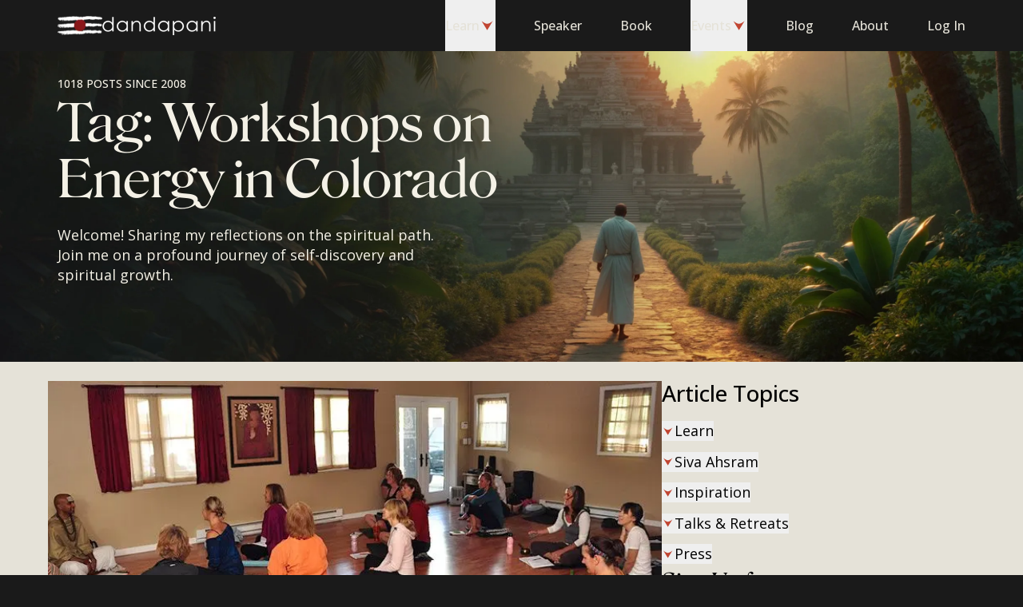

--- FILE ---
content_type: text/html; charset=utf-8
request_url: https://dandapani.org/blog/tag/workshops-on-energy-in-colorado/
body_size: 11717
content:
<!DOCTYPE html><html lang="en" class="bg-gray-900"> <head><meta charset="UTF-8"><meta name="viewport" content="width=device-width"><link rel="icon" type="image/svg+xml" href="/favicon.svg"><title>Workshops on Energy in Colorado Archives - Dandapani</title><meta name="description" content="Join my blog and share in my journey on the Workshops on Energy in Colorado. Receive insights, teachings and spiritual tools for living a life of purpose and joy."><link rel="preload" href="/fonts/inter-variable.woff2" as="font" crossorigin="anonymous" type="font/woff2"><link rel="preload" href="/fonts/roslindale-variable.woff2" as="font" crossorigin="anonymous" type="font/woff2"><link rel="preload" href="/fonts/roslindale-deck-narrow-regular.woff2" as="font" crossorigin="anonymous" type="font/woff2"><meta name="twitter:card" content="summary_large_image"><meta name="twitter:creator" content="@DandapaniLLC"><meta name="twitter:site" content="@DandapaniLLC"><meta name="twitter:title" content="Workshops on Energy in Colorado Archives"><meta name="twitter:description" content="Join my blog and share in my journey on the Workshops on Energy in Colorado. Receive insights, teachings and spiritual tools for living a life of purpose and joy."><meta name="author" content="Dandapani"><link rel="author" href="https://dandapani.org"><meta name="application-name" content="Dandapani: Learn to Meditate"><meta name="facebook-domain-verification" content="vwlzshlfo8gyb21b2o93oz5ucwkoao"><link rel="icon" type="image/png" href="/favicon-96x96.png" sizes="96x96"><link rel="icon" type="image/svg+xml" href="/favicon.svg"><link rel="shortcut icon" href="/favicon.ico"><link rel="apple-touch-icon" sizes="180x180" href="/apple-touch-icon.png"><meta name="apple-mobile-web-app-title" content="Dandapani"><link rel="manifest" href="/site.webmanifest"> <meta property="og:locale" content="en_US"><meta property="og:site_name" content="Dandapani"><meta property="og:title" content="Workshops on Energy in Colorado Archives"><meta property="og:description" content="Join my blog and share in my journey on the Workshops on Energy in Colorado. Receive insights, teachings and spiritual tools for living a life of purpose and joy."><meta property="og:published_time" content="2026-01-28T00:03:46Z"><link rel="canonical" href="https://dandapani.org/blog/tag/workshops-on-energy-in-colorado/"> <meta property="article:tag" content="Workshops on Energy in Colorado"> <meta name="astro-view-transitions-enabled" content="true"><meta name="astro-view-transitions-fallback" content="animate"><script type="module" src="/_astro/ClientRouter.astro_astro_type_script_index_0_lang.Cv7CLggu.js"></script><style>.astro-loading-indicator {
  pointer-events: none;
  background-color: #C14532;
  position: fixed;
  z-index: 1031;
  top: 0;
  left: 0;
  width: 100%;
  height: 0.25rem;
  transition: transform 300ms ease-out, opacity 150ms 150ms ease-in;
	transform: translate3d(0, 0, 0) scaleX(var(--progress, 0));
  transform-origin: 0;
}

[dir="rtl"] .astro-loading-indicator {
  transform-origin: 100% 0;
}
</style><script>(function(){const className = "astro-loading-indicator";
const animationDuration = 300;
const threshold = 200;

(() => {
  let progress = 0.25
  let opacity = 0
  /** @type {number | undefined} */
  let trickleInterval = undefined
  /** @type {number | undefined} */
  let thresholdTimeout = undefined;

  const element = document.createElement("div")
  element.classList.add(className)
  element.ariaHidden = "true"

  /** @param {typeof progress} _progress */
  const setProgress = (_progress) => {
    progress = _progress
    element.style.setProperty('--progress', String(progress))
  }

  /** @param {typeof opacity} _opacity */
  const setOpacity = (_opacity) => {
    opacity = _opacity
    element.style.setProperty('opacity', String(opacity))
  }

  setOpacity(opacity)

  document.addEventListener("DOMContentLoaded", () => {
    document.body.prepend(element)
  })

  document.addEventListener("astro:before-preparation", () => {
    thresholdTimeout = setTimeout(() => {
      setOpacity(1)
      trickleInterval = window.setInterval(() => {
        setProgress(progress + Math.random() * 0.03)
      }, animationDuration)
    }, threshold)
  })

  document.addEventListener("astro:before-swap", (ev) => {
    if (!thresholdTimeout) {
      return
    }
    window.clearTimeout(thresholdTimeout)

    ev.newDocument.body.prepend(element)
    window.clearInterval(trickleInterval)
    trickleInterval = undefined

    setProgress(1)
    window.setTimeout(() => {
      setOpacity(0)
    }, animationDuration / 2)

    window.setTimeout(() => {
      setProgress(0.25)
    }, animationDuration * 2)
  })
})()
})();</script><script type="module">(function(){try{var t=typeof window<"u"?window:typeof global<"u"?global:typeof globalThis<"u"?globalThis:typeof self<"u"?self:{},e=new t.Error().stack;e&&(t._sentryDebugIds=t._sentryDebugIds||{},t._sentryDebugIds[e]="6a4444a1-52ac-41b0-98dd-2e67f83b8b2a",t._sentryDebugIdIdentifier="sentry-dbid-6a4444a1-52ac-41b0-98dd-2e67f83b8b2a")}catch{}})();const s=JSON.parse(sessionStorage.getItem("pageHistory")||"[]"),n=window.location.pathname;(!s.length||s[s.length-1]!==n)&&(s.push(n),s.length>10&&s.shift(),sessionStorage.setItem("pageHistory",JSON.stringify(s)));document.addEventListener("astro:after-navigation",()=>{const t=window.location.pathname,e=JSON.parse(sessionStorage.getItem("pageHistory")||"[]");(!e.length||e[e.length-1]!==t)&&(e.push(t),e.length>10&&e.shift(),sessionStorage.setItem("pageHistory",JSON.stringify(e)))});</script><!-- GA4 --><script src="https://www.googletagmanager.com/gtag/js?id=G-7E3V2SGCKH"></script><script type="module">(function(){try{var e=typeof window<"u"?window:typeof global<"u"?global:typeof globalThis<"u"?globalThis:typeof self<"u"?self:{},o=new e.Error().stack;o&&(e._sentryDebugIds=e._sentryDebugIds||{},e._sentryDebugIds[o]="37917d04-57c5-4c8e-a8bd-5509a9aa3970",e._sentryDebugIdIdentifier="sentry-dbid-37917d04-57c5-4c8e-a8bd-5509a9aa3970")}catch{}})();const r="484029515807324";{const e=window;if(!e.fbq){const n=function(...i){n.callMethod?n.callMethod(...i):n.queue.push(i)};n.queue=[],n.loaded=!0,n.version="2.0",e.fbq=n,e._fbq=n;const t=document.createElement("script");t.async=!0,t.src="https://connect.facebook.net/en_US/fbevents.js";const s=document.getElementsByTagName("script")[0];s?.parentNode?s.parentNode.insertBefore(t,s):document.head.appendChild(t)}const c=!!(()=>{const n=document.cookie.split("; ").find(t=>t.startsWith("cc_cookie="));if(!n)return null;try{const t=n.split("=")[1];return t?JSON.parse(decodeURIComponent(t)):null}catch(t){return console.error("Failed to parse consent cookie",t),null}})()?.services?.analytics?.includes("facebookPixel")?"grant":"revoke";e.fbq("init",r),e.fbq("consent",c),c==="grant"&&(window.dispatchEvent(new Event("fbp-consent-granted")),e.fbq("track","PageView"))}</script><!-- Facebook / Meta Pixel Code --><noscript><img height="1" width="1" style="display:none" src="https://www.facebook.com/tr?id=484029515807324&ev=PageView&noscript=1"></noscript><script type="module">(function(){try{var e=typeof window<"u"?window:typeof global<"u"?global:typeof globalThis<"u"?globalThis:typeof self<"u"?self:{},d=new e.Error().stack;d&&(e._sentryDebugIds=e._sentryDebugIds||{},e._sentryDebugIds[d]="47e84214-4ce1-4065-8051-94242d1bbc67",e._sentryDebugIdIdentifier="sentry-dbid-47e84214-4ce1-4065-8051-94242d1bbc67")}catch{}})();window.dataLayer=window.dataLayer||[],window.gtag=function(...d){window.dataLayer.push(arguments)},window.gtag("js",new Date),window.gtag("consent","default",{ad_storage:"denied",ad_user_data:"denied",ad_personalization:"denied",analytics_storage:"denied",wait_for_update:500}),window.gtag("config","G-7E3V2SGCKH");</script><!-- End Facebook / Meta Pixel Code --><link rel="stylesheet" href="/_astro/_slug_.kivg9IPV.css">
<style>[data-astro-image]{width:100%;height:auto;-o-object-fit:var(--fit);object-fit:var(--fit);-o-object-position:var(--pos);object-position:var(--pos);aspect-ratio:var(--w) / var(--h)}[data-astro-image=responsive]{max-width:calc(var(--w) * 1px);max-height:calc(var(--h) * 1px)}[data-astro-image=fixed]{width:calc(var(--w) * 1px);height:calc(var(--h) * 1px)}
.blog-hero[data-astro-cid-262ofrsg]{min-height:60vh;min-height:60svh}.blog-hero__xs[data-astro-cid-262ofrsg]{min-height:25vh;min-height:25svh}@media (min-width: 768px){.blog-hero[data-astro-cid-262ofrsg]{min-height:35vh;min-height:35svh}.blog-hero__xs[data-astro-cid-262ofrsg]{min-height:calc(18rem + var(--header-height))}}
</style><script type="module" src="/_astro/page.CLG3EXyU.js"></script></head> <body class="font-sans text-base antialiased"> <script type="application/ld+json">{"@context":"https://schema.org","@graph":[{"@type":"WebSite","@id":"https://dandapani.org/#website","url":"https://dandapani.org/","name":"Dandapani","description":"","inLanguage":"en-US"}]}</script>   <style>astro-island,astro-slot,astro-static-slot{display:contents}</style><script>(()=>{var l=(n,t)=>{let i=async()=>{await(await n())()},e=typeof t.value=="object"?t.value:void 0,s={timeout:e==null?void 0:e.timeout};"requestIdleCallback"in window?window.requestIdleCallback(i,s):setTimeout(i,s.timeout||200)};(self.Astro||(self.Astro={})).idle=l;window.dispatchEvent(new Event("astro:idle"));})();;(()=>{var A=Object.defineProperty;var g=(i,o,a)=>o in i?A(i,o,{enumerable:!0,configurable:!0,writable:!0,value:a}):i[o]=a;var d=(i,o,a)=>g(i,typeof o!="symbol"?o+"":o,a);{let i={0:t=>m(t),1:t=>a(t),2:t=>new RegExp(t),3:t=>new Date(t),4:t=>new Map(a(t)),5:t=>new Set(a(t)),6:t=>BigInt(t),7:t=>new URL(t),8:t=>new Uint8Array(t),9:t=>new Uint16Array(t),10:t=>new Uint32Array(t),11:t=>1/0*t},o=t=>{let[l,e]=t;return l in i?i[l](e):void 0},a=t=>t.map(o),m=t=>typeof t!="object"||t===null?t:Object.fromEntries(Object.entries(t).map(([l,e])=>[l,o(e)]));class y extends HTMLElement{constructor(){super(...arguments);d(this,"Component");d(this,"hydrator");d(this,"hydrate",async()=>{var b;if(!this.hydrator||!this.isConnected)return;let e=(b=this.parentElement)==null?void 0:b.closest("astro-island[ssr]");if(e){e.addEventListener("astro:hydrate",this.hydrate,{once:!0});return}let c=this.querySelectorAll("astro-slot"),n={},h=this.querySelectorAll("template[data-astro-template]");for(let r of h){let s=r.closest(this.tagName);s!=null&&s.isSameNode(this)&&(n[r.getAttribute("data-astro-template")||"default"]=r.innerHTML,r.remove())}for(let r of c){let s=r.closest(this.tagName);s!=null&&s.isSameNode(this)&&(n[r.getAttribute("name")||"default"]=r.innerHTML)}let p;try{p=this.hasAttribute("props")?m(JSON.parse(this.getAttribute("props"))):{}}catch(r){let s=this.getAttribute("component-url")||"<unknown>",v=this.getAttribute("component-export");throw v&&(s+=` (export ${v})`),console.error(`[hydrate] Error parsing props for component ${s}`,this.getAttribute("props"),r),r}let u;await this.hydrator(this)(this.Component,p,n,{client:this.getAttribute("client")}),this.removeAttribute("ssr"),this.dispatchEvent(new CustomEvent("astro:hydrate"))});d(this,"unmount",()=>{this.isConnected||this.dispatchEvent(new CustomEvent("astro:unmount"))})}disconnectedCallback(){document.removeEventListener("astro:after-swap",this.unmount),document.addEventListener("astro:after-swap",this.unmount,{once:!0})}connectedCallback(){if(!this.hasAttribute("await-children")||document.readyState==="interactive"||document.readyState==="complete")this.childrenConnectedCallback();else{let e=()=>{document.removeEventListener("DOMContentLoaded",e),c.disconnect(),this.childrenConnectedCallback()},c=new MutationObserver(()=>{var n;((n=this.lastChild)==null?void 0:n.nodeType)===Node.COMMENT_NODE&&this.lastChild.nodeValue==="astro:end"&&(this.lastChild.remove(),e())});c.observe(this,{childList:!0}),document.addEventListener("DOMContentLoaded",e)}}async childrenConnectedCallback(){let e=this.getAttribute("before-hydration-url");e&&await import(e),this.start()}async start(){let e=JSON.parse(this.getAttribute("opts")),c=this.getAttribute("client");if(Astro[c]===void 0){window.addEventListener(`astro:${c}`,()=>this.start(),{once:!0});return}try{await Astro[c](async()=>{let n=this.getAttribute("renderer-url"),[h,{default:p}]=await Promise.all([import(this.getAttribute("component-url")),n?import(n):()=>()=>{}]),u=this.getAttribute("component-export")||"default";if(!u.includes("."))this.Component=h[u];else{this.Component=h;for(let f of u.split("."))this.Component=this.Component[f]}return this.hydrator=p,this.hydrate},e,this)}catch(n){console.error(`[astro-island] Error hydrating ${this.getAttribute("component-url")}`,n)}}attributeChangedCallback(){this.hydrate()}}d(y,"observedAttributes",["props"]),customElements.get("astro-island")||customElements.define("astro-island",y)}})();</script><astro-island uid="Z87dFf" prefix="r33" component-url="/_astro/header.D3vZlkXK.js" component-export="Header" renderer-url="/_astro/client.DGhgEIUM.js" props="{&quot;variant&quot;:[0,&quot;dark&quot;],&quot;activateBackgroundOnScroll&quot;:[0],&quot;position&quot;:[0]}" ssr client="idle" opts="{&quot;name&quot;:&quot;Header&quot;,&quot;value&quot;:true}" await-children><header class="h-header transition-all duration-200 ease-in-out bg-gray-900 inset-x-0 top-0 z-50 fixed"><nav aria-label="Main" data-orientation="horizontal" dir="ltr" class="layout grid h-full grid-cols-6"><div class="col-span-4 col-start-1 flex items-center gap-4 sm:col-span-2 sm:col-start-3 sm:justify-center md:col-span-4 md:col-start-2 md:gap-8 lg:col-span-2 lg:col-start-1 lg:justify-start"><astro-slot name="logo"> <a href="/" class="flex h-12 items-center"> <picture> <source srcset="/cdn-cgi/image/onerror=redirect,width=72,height=34,format=avif/_astro/logo.DUArQzwh.png, /cdn-cgi/image/onerror=redirect,width=72,height=34,format=avif/_astro/logo.DUArQzwh.png 1x, /cdn-cgi/image/onerror=redirect,width=144,height=68,format=avif/_astro/logo.DUArQzwh.png 2x" type="image/avif"><source srcset="/cdn-cgi/image/onerror=redirect,width=72,height=34,format=webp/_astro/logo.DUArQzwh.png, /cdn-cgi/image/onerror=redirect,width=72,height=34,format=webp/_astro/logo.DUArQzwh.png 1x, /cdn-cgi/image/onerror=redirect,width=144,height=68,format=webp/_astro/logo.DUArQzwh.png 2x" type="image/webp"><source srcset="/cdn-cgi/image/onerror=redirect,width=72,height=34,format=png/_astro/logo.DUArQzwh.png, /cdn-cgi/image/onerror=redirect,width=72,height=34,format=png/_astro/logo.DUArQzwh.png 1x, /cdn-cgi/image/onerror=redirect,width=144,height=68,format=png/_astro/logo.DUArQzwh.png 2x" type="image/png">  <img src="/cdn-cgi/image/onerror=redirect,width=72,height=34,format=png/_astro/logo.DUArQzwh.png" srcset="/cdn-cgi/image/onerror=redirect,width=72,height=34,format=png/_astro/logo.DUArQzwh.png 1x, /cdn-cgi/image/onerror=redirect,width=144,height=68,format=png/_astro/logo.DUArQzwh.png 2x" alt="Dandapani Logo" width="72" height="34" loading="lazy" decoding="async" class="w-14 object-contain"> </picture> <span class="sr-only">Open home page</span> </a> </astro-slot><astro-slot name="logoText"> <a href="/"> <picture> <source srcset="/cdn-cgi/image/onerror=redirect,width=142,height=24,format=avif/_astro/logo-name.DI0fwyo1.png, /cdn-cgi/image/onerror=redirect,width=142,height=24,format=avif/_astro/logo-name.DI0fwyo1.png 1x, /cdn-cgi/image/onerror=redirect,width=284,height=48,format=avif/_astro/logo-name.DI0fwyo1.png 2x" type="image/avif"><source srcset="/cdn-cgi/image/onerror=redirect,width=142,height=24,format=webp/_astro/logo-name.DI0fwyo1.png, /cdn-cgi/image/onerror=redirect,width=142,height=24,format=webp/_astro/logo-name.DI0fwyo1.png 1x, /cdn-cgi/image/onerror=redirect,width=284,height=48,format=webp/_astro/logo-name.DI0fwyo1.png 2x" type="image/webp"><source srcset="/cdn-cgi/image/onerror=redirect,width=142,height=24,format=png/_astro/logo-name.DI0fwyo1.png, /cdn-cgi/image/onerror=redirect,width=142,height=24,format=png/_astro/logo-name.DI0fwyo1.png 1x, /cdn-cgi/image/onerror=redirect,width=284,height=48,format=png/_astro/logo-name.DI0fwyo1.png 2x" type="image/png">  <img src="/cdn-cgi/image/onerror=redirect,width=142,height=24,format=png/_astro/logo-name.DI0fwyo1.png" srcset="/cdn-cgi/image/onerror=redirect,width=142,height=24,format=png/_astro/logo-name.DI0fwyo1.png 1x, /cdn-cgi/image/onerror=redirect,width=284,height=48,format=png/_astro/logo-name.DI0fwyo1.png 2x" alt="Dandapani" width="142" height="24" loading="lazy" decoding="async" class="object-contain"> </picture> <span class="sr-only">Open home page</span> </a> </astro-slot></div><div class="col-span-2 flex items-center justify-end md:col-span-1 md:col-start-6 lg:hidden"><button class="flex h-12 items-center" type="button" aria-haspopup="dialog" aria-expanded="false" aria-controls="radix-:r33Rl:" data-state="closed"><span class="text-sm block border px-4 py-2 font-serif border-gray-500 text-gray-500"><span class="sr-only">Open </span>Menu</span></button></div><div class="relative z-[1] col-span-6 col-start-2 hidden justify-end lg:col-start-3 lg:grid"><div style="position:relative"><ul data-orientation="horizontal" class="flex h-full flex-row space-x-12 text-gray-500" dir="ltr"><li><button id="radix-:r33R1:-trigger-radix-:r33R1t:" data-state="closed" aria-expanded="false" aria-controls="radix-:r33R1:-content-radix-:r33R1t:" class="flex h-full flex-row items-center gap-1.5 font-medium" data-radix-collection-item="">Learn<svg class="origin-center rotate-90 h-5 w-5 text-red-500" aria-hidden="true"><use href="/_astro/sprites.CmFcW3qA.svg#chevron"></use></svg></button></li><li><a href="/dandapani-international-keynote-speaker-on-focus-meditation-purpose/" class="flex h-full items-center font-medium" data-radix-collection-item="">Speaker</a></li><li><a href="/unwavering-focus-book/" class="flex h-full items-center font-medium" data-radix-collection-item="">Book</a></li><li><button id="radix-:r33R1:-trigger-radix-:r33R4t:" data-state="closed" aria-expanded="false" aria-controls="radix-:r33R1:-content-radix-:r33R4t:" class="flex h-full flex-row items-center gap-1.5 font-medium" data-radix-collection-item="">Events<svg class="origin-center rotate-90 h-5 w-5 text-red-500" aria-hidden="true"><use href="/_astro/sprites.CmFcW3qA.svg#chevron"></use></svg></button></li><li><a href="/blog/" class="flex h-full items-center font-medium" data-radix-collection-item="">Blog</a></li><li><a href="/about/" class="flex h-full items-center font-medium" data-radix-collection-item="">About</a></li><li><div class="flex h-full w-20 items-center gap-2" aria-busy="true" aria-label="Loading profile..."><div class="h-6 w-6 animate-pulse rounded-full bg-gray-800"></div><div class="h-4 flex-1 animate-pulse rounded-sm bg-gray-800"></div></div></li></ul></div></div></nav></header><!--astro:end--></astro-island> <main class="min-h-fs bg-gray-500">  <script type="application/ld+json">{"@context":"https://schema.org","@graph":[{"@type":"ImageObject","inLanguage":"en-US","@id":"https://dandapani.org/blog/tag/workshops-on-energy-in-colorado/#primaryimage","url":"https://cdn.sanity.io/images/knzllacm/production/a7853fa0d08df55583e4ef5967494b1fcb1923b1-740x408.jpg?fit=max&auto=format","contentUrl":"https://cdn.sanity.io/images/knzllacm/production/a7853fa0d08df55583e4ef5967494b1fcb1923b1-740x408.jpg?fit=max&auto=format","width":"740","height":"408"},{"@type":"CollectionPage","@id":"https://dandapani.org/blog/tag/workshops-on-energy-in-colorado/","url":"https://dandapani.org/blog/tag/workshops-on-energy-in-colorado/","name":"Workshops on Energy in Colorado Archives - Dandapani","isPartOf":{"@id":"https://dandapani.org#website"},"breadcrumb":{"@id":"https://dandapani.org/blog/tag/workshops-on-energy-in-colorado/#breadcrumb"},"inLanguage":"en-US","primaryImageOfPage":{"@id":"https://dandapani.org/blog/tag/workshops-on-energy-in-colorado/#primaryimage"},"image":{"@id":"https://dandapani.org/blog/tag/workshops-on-energy-in-colorado/#primaryimage"},"thumbnailUrl":"https://cdn.sanity.io/images/knzllacm/production/a7853fa0d08df55583e4ef5967494b1fcb1923b1-740x408.jpg?fit=max&auto=format"},{"@type":"BreadcrumbList","@id":"https://dandapani.org/blog/tag/workshops-on-energy-in-colorado/#breadcrumb","itemListElement":[{"@type":"ListItem","position":1,"name":"Home","item":"https://dandapani.org"},{"@type":"ListItem","position":2,"name":"Workshops on Energy in Colorado"}]}]}</script> <section class="pt-header relative flex bg-gray-900 text-gray-100 blog-hero" data-astro-cid-262ofrsg> <picture class="pointer-events-none absolute inset-0 flex h-full w-full object-cover object-center" data-astro-cid-262ofrsg> <source srcset="/cdn-cgi/image/onerror=redirect,width=2880,height=1062,format=webp/_astro/hero-desktop.B8H69DTE.jpg, /cdn-cgi/image/onerror=redirect,width=1200,height=443,format=webp/_astro/hero-desktop.B8H69DTE.jpg 1200w, /cdn-cgi/image/onerror=redirect,width=1920,height=708,format=webp/_astro/hero-desktop.B8H69DTE.jpg 1920w, /cdn-cgi/image/onerror=redirect,width=2048,height=755,format=webp/_astro/hero-desktop.B8H69DTE.jpg 2048w, /cdn-cgi/image/onerror=redirect,width=2880,height=1062,format=webp/_astro/hero-desktop.B8H69DTE.jpg 2880w" type="image/webp" media="(min-width: 768px)" data-astro-cid-262ofrsg><source srcset="/cdn-cgi/image/onerror=redirect,width=2880,height=1062,format=png/_astro/hero-desktop.B8H69DTE.jpg, /cdn-cgi/image/onerror=redirect,width=1200,height=443,format=png/_astro/hero-desktop.B8H69DTE.jpg 1200w, /cdn-cgi/image/onerror=redirect,width=1920,height=708,format=png/_astro/hero-desktop.B8H69DTE.jpg 1920w, /cdn-cgi/image/onerror=redirect,width=2048,height=755,format=png/_astro/hero-desktop.B8H69DTE.jpg 2048w, /cdn-cgi/image/onerror=redirect,width=2880,height=1062,format=png/_astro/hero-desktop.B8H69DTE.jpg 2880w" type="image/png" media="(min-width: 768px)" data-astro-cid-262ofrsg><source srcset="/cdn-cgi/image/onerror=redirect,width=1125,height=1497,format=webp/_astro/hero-mobile.Cmr9g05L.jpg, /cdn-cgi/image/onerror=redirect,width=640,height=852,format=webp/_astro/hero-mobile.Cmr9g05L.jpg 640w, /cdn-cgi/image/onerror=redirect,width=750,height=998,format=webp/_astro/hero-mobile.Cmr9g05L.jpg 750w, /cdn-cgi/image/onerror=redirect,width=828,height=1102,format=webp/_astro/hero-mobile.Cmr9g05L.jpg 828w, /cdn-cgi/image/onerror=redirect,width=1080,height=1437,format=webp/_astro/hero-mobile.Cmr9g05L.jpg 1080w, /cdn-cgi/image/onerror=redirect,width=1125,height=1497,format=webp/_astro/hero-mobile.Cmr9g05L.jpg 1125w" type="image/webp" data-astro-cid-262ofrsg><source srcset="/cdn-cgi/image/onerror=redirect,width=1125,height=1497,format=png/_astro/hero-mobile.Cmr9g05L.jpg, /cdn-cgi/image/onerror=redirect,width=640,height=852,format=png/_astro/hero-mobile.Cmr9g05L.jpg 640w, /cdn-cgi/image/onerror=redirect,width=750,height=998,format=png/_astro/hero-mobile.Cmr9g05L.jpg 750w, /cdn-cgi/image/onerror=redirect,width=828,height=1102,format=png/_astro/hero-mobile.Cmr9g05L.jpg 828w, /cdn-cgi/image/onerror=redirect,width=1080,height=1437,format=png/_astro/hero-mobile.Cmr9g05L.jpg 1080w, /cdn-cgi/image/onerror=redirect,width=1125,height=1497,format=png/_astro/hero-mobile.Cmr9g05L.jpg 1125w" type="image/png" data-astro-cid-262ofrsg> <img src="/cdn-cgi/image/onerror=redirect,width=2880,height=1062,format=png/_astro/hero-desktop.B8H69DTE.jpg" class="flex-1 object-cover object-right-bottom" alt="A man walking on a path to the temple" loading="lazy" decoding="async" data-astro-cid-262ofrsg> </picture> <div class="layout relative" data-astro-cid-262ofrsg> <div class="flex h-full flex-col py-8 sm:w-3/4 md:justify-center justify-between lg:w-1/2" data-astro-cid-262ofrsg> <div data-astro-cid-262ofrsg> <div class="text-sm flex gap-5 font-medium uppercase" data-astro-cid-262ofrsg> <p data-astro-cid-262ofrsg> 1018 posts since 2008 </p> </div> <h1 class="md:text-7xl text-6xl mb-6 mt-4 font-serif md:mt-1" data-astro-cid-262ofrsg> Tag: Workshops on Energy in Colorado </h1> </div> <h2 class="text-lg pr-12" data-astro-cid-262ofrsg> 
Welcome! Sharing my reflections on the spiritual path.<br class="hidden lg:inline"> Join me on a profound journey of
    self-discovery and spiritual growth.
 </h2> </div> </div> </section> <section class="layout desktop:flex desktop:gap-8 desktop:py-16 block space-y-6 px-5 py-10"> <div class="desktop:max-w-screen-md space-y-6"> <script>(()=>{var e=async t=>{await(await t())()};(self.Astro||(self.Astro={})).load=e;window.dispatchEvent(new Event("astro:load"));})();</script> <div class="blog-area-main flex flex-col"> <img src="https://cdn.sanity.io/images/knzllacm/production/a7853fa0d08df55583e4ef5967494b1fcb1923b1-740x408.jpg?max-h=480&max-w=960&fit=max&auto=format&dpr=2" sizes="(max-width: 767px) calc(100vw - 32px), (max-width: 1023px) calc(100vw - 64px), (max-width: 1439px) 60vw, 750px" alt="Workshops on Meditation and Yoga in Eagle, Colorado" width="960" height="480" loading="lazy" decoding="async" class="aspect-blog object-cover">  <header class="line-clamp-1 flex items-center justify-between text-caption font-medium uppercase text-gray-800 mb-2 mt-6 lg:mb-1"> <astro-island uid="Z2iG03e" prefix="r24" component-url="/_astro/date-renderer.DLRllVQR.js" component-export="DateRenderer" renderer-url="/_astro/client.DGhgEIUM.js" props="{&quot;date&quot;:[0,&quot;2012-04-07T00:00:00+02:00&quot;]}" ssr client="load" opts="{&quot;name&quot;:&quot;DateRenderer&quot;,&quot;value&quot;:true}" await-children><!--$-->Apr 6, 2012<!--/$--><!--astro:end--></astro-island> <a href="/blog/category/speaking/" class="text-gray-800 ml-4">Speaking</a> </header> <h3 class="mb-4 text-3xl font-medium"> <a href="/blog/workshops-on-meditation-and-yoga-in-eagle-colorado/">Workshops on Meditation and Yoga in Eagle, Colorado</a> </h3> <div class="prose-lg line-clamp-4"> <p>Next week I&#39;ll be conducting a series of workshops at Yoga Off Broadway in Eagle, Colorado on April 13, 14 and 15. Below is an out line of all the workshops including links to further information on them. Please feel free to share this with anyone whom you know in the area that may be interested in these workshops.





Friday, 13 Apr
Sanskrit Chanting and Meditation
Fri, 13 Apr, 6:30pm to 7:30pm,...</p> </div> <a href="/blog/workshops-on-meditation-and-yoga-in-eagle-colorado/" class="text-lg group flex flex-row items-center gap-2 self-start font-serif font-medium transition-opacity duration-200 hover:opacity-80 mt-8"> 
Continue Reading
 <svg class="origin-center h-8 w-8 text-red-500" aria-hidden="true"><use href="/_astro/sprites.CmFcW3qA.svg#chevron"></use></svg> </a>  </div>  </div> <div class="desktop:max-w-card desktop:gap-14 flex flex-col gap-6">  <astro-island uid="2jUF54" prefix="r25" component-url="/_astro/category-navigation.GcF6FCN3.js" component-export="ClientCategoryNavigation" renderer-url="/_astro/client.DGhgEIUM.js" props="{&quot;categories&quot;:[1,[[0,{&quot;parent&quot;:[0,{&quot;_id&quot;:[0,&quot;category-learn&quot;],&quot;name&quot;:[0,&quot;Learn&quot;],&quot;slug&quot;:[0,&quot;learn&quot;]}],&quot;children&quot;:[1,[[0,{&quot;_id&quot;:[0,&quot;category-awareness-the-mind-learn&quot;],&quot;name&quot;:[0,&quot;Awareness &amp; the Mind&quot;],&quot;slug&quot;:[0,&quot;learn/awareness-the-mind-learn&quot;]}],[0,{&quot;_id&quot;:[0,&quot;category-conversations-on-the-spiritual-path-learn&quot;],&quot;name&quot;:[0,&quot;Conversations on the Spiritual Path&quot;],&quot;slug&quot;:[0,&quot;learn/conversations-on-the-spiritual-path-learn&quot;]}],[0,{&quot;_id&quot;:[0,&quot;category-insights-on-life-learn&quot;],&quot;name&quot;:[0,&quot;Insights on Life&quot;],&quot;slug&quot;:[0,&quot;learn/insights-on-life-learn&quot;]}],[0,{&quot;_id&quot;:[0,&quot;category-meditation&quot;],&quot;name&quot;:[0,&quot;Meditation&quot;],&quot;slug&quot;:[0,&quot;learn/meditation&quot;]}],[0,{&quot;_id&quot;:[0,&quot;category-spiritual-tools-learn&quot;],&quot;name&quot;:[0,&quot;Spiritual Tools&quot;],&quot;slug&quot;:[0,&quot;learn/spiritual-tools-learn&quot;]}],[0,{&quot;_id&quot;:[0,&quot;category-reflections-learn&quot;],&quot;name&quot;:[0,&quot;Reflections&quot;],&quot;slug&quot;:[0,&quot;learn/reflections-learn&quot;]}],[0,{&quot;_id&quot;:[0,&quot;category-podcasts-videos&quot;],&quot;name&quot;:[0,&quot;Podcasts &amp; Videos&quot;],&quot;slug&quot;:[0,&quot;learn/podcasts-videos&quot;]}]]]}],[0,{&quot;parent&quot;:[0,{&quot;_id&quot;:[0,&quot;category-siva-ashram&quot;],&quot;name&quot;:[0,&quot;Siva Ahsram&quot;],&quot;slug&quot;:[0,&quot;siva-ashram&quot;]}],&quot;children&quot;:[1,[[0,{&quot;_id&quot;:[0,&quot;category-costa-rica-spiritual-sanctuary&quot;],&quot;name&quot;:[0,&quot;Costa Rica Spiritual Sanctuary&quot;],&quot;slug&quot;:[0,&quot;costa-rica-spiritual-sanctuary&quot;]}],[0,{&quot;_id&quot;:[0,&quot;category-food-and-cooking&quot;],&quot;name&quot;:[0,&quot;Food &amp; Cooking&quot;],&quot;slug&quot;:[0,&quot;food-and-cooking&quot;]}],[0,{&quot;_id&quot;:[0,&quot;category-hinduism&quot;],&quot;name&quot;:[0,&quot;Hinduism&quot;],&quot;slug&quot;:[0,&quot;hinduism&quot;]}]]]}],[0,{&quot;parent&quot;:[0,{&quot;_id&quot;:[0,&quot;category-inspiration&quot;],&quot;name&quot;:[0,&quot;Inspiration&quot;],&quot;slug&quot;:[0,&quot;inspiration&quot;]}],&quot;children&quot;:[1,[[0,{&quot;_id&quot;:[0,&quot;category-news&quot;],&quot;name&quot;:[0,&quot;News&quot;],&quot;slug&quot;:[0,&quot;news&quot;]}],[0,{&quot;_id&quot;:[0,&quot;category-photography-and-travel&quot;],&quot;name&quot;:[0,&quot;Photography &amp; Travel&quot;],&quot;slug&quot;:[0,&quot;photography-and-travel&quot;]}],[0,{&quot;_id&quot;:[0,&quot;category-quotes&quot;],&quot;name&quot;:[0,&quot;Quotes&quot;],&quot;slug&quot;:[0,&quot;quotes&quot;]}]]]}],[0,{&quot;parent&quot;:[0,{&quot;_id&quot;:[0,&quot;category-talks-and-retreats&quot;],&quot;name&quot;:[0,&quot;Talks &amp; Retreats&quot;],&quot;slug&quot;:[0,&quot;talks-and-retreats&quot;]}],&quot;children&quot;:[1,[[0,{&quot;_id&quot;:[0,&quot;category-children-youth&quot;],&quot;name&quot;:[0,&quot;Children &amp; Youth&quot;],&quot;slug&quot;:[0,&quot;children-youth&quot;]}],[0,{&quot;_id&quot;:[0,&quot;category-speaking&quot;],&quot;name&quot;:[0,&quot;Speaking&quot;],&quot;slug&quot;:[0,&quot;speaking&quot;]}],[0,{&quot;_id&quot;:[0,&quot;category-spiritual-adventures&quot;],&quot;name&quot;:[0,&quot;Spiritual Adventures&quot;],&quot;slug&quot;:[0,&quot;spiritual-adventures&quot;]}]]]}],[0,{&quot;parent&quot;:[0,{&quot;_id&quot;:[0,&quot;category-press&quot;],&quot;name&quot;:[0,&quot;Press&quot;],&quot;slug&quot;:[0,&quot;press&quot;]}],&quot;children&quot;:[1,[[0,{&quot;_id&quot;:[0,&quot;category-featured-in&quot;],&quot;name&quot;:[0,&quot;Featured In&quot;],&quot;slug&quot;:[0,&quot;featured-in&quot;]}],[0,{&quot;_id&quot;:[0,&quot;category-testimonials&quot;],&quot;name&quot;:[0,&quot;Testimonials&quot;],&quot;slug&quot;:[0,&quot;testimonials&quot;]}]]]}]]],&quot;pathname&quot;:[0,&quot;/blog/tag/workshops-on-energy-in-colorado&quot;]}" ssr client="load" opts="{&quot;name&quot;:&quot;ClientCategoryNavigation&quot;,&quot;value&quot;:true}" await-children><nav><p class="text-3xl font-medium lg:mb-5">Article Topics</p><div data-orientation="horizontal" role="separator" class="my-4 h-px bg-gray-600 lg:hidden"></div><ul class="hide-scrollbar -mx-4 grid w-screen snap-x scroll-px-4 auto-cols-min grid-flow-col gap-10 overflow-x-scroll px-4 sm:-mx-8 sm:scroll-px-8 sm:px-8 lg:w-auto lg:snap-none lg:auto-cols-fr lg:grid-flow-row lg:auto-rows-min lg:gap-3 lg:overflow-auto" data-orientation="horizontal"><li class="snap-start overflow-hidden whitespace-nowrap text-lg lg:whitespace-normal" data-state="closed" data-orientation="horizontal"><button type="button" aria-controls="radix-:r25R17:" aria-expanded="false" data-state="closed" data-orientation="horizontal" id="radix-:r25R7:" class="data-[state=open]:text-red-500 [&amp;[data-state=open]_svg]:rotate-[270deg]" data-radix-collection-item=""><span class="flex items-center gap-2 transition-colors"><svg class="origin-center rotate-90 h-4 w-4 text-red-500 transition-transform" aria-hidden="true"><use href="/_astro/sprites.CmFcW3qA.svg#chevron"></use></svg>Learn</span></button><div data-state="closed" id="radix-:r25R17:" hidden="" role="region" aria-labelledby="radix-:r25R7:" data-orientation="horizontal" class="overflow-hidden data-[state=closed]:animate-accordion-up data-[state=open]:animate-accordion-down" style="--radix-accordion-content-height:var(--radix-collapsible-content-height);--radix-accordion-content-width:var(--radix-collapsible-content-width)"></div><ul class="hidden"><li class="first:mt-3"><a href="/blog/category/learn/awareness-the-mind-learn/">Awareness &amp; the Mind</a></li><li class="first:mt-3"><a href="/blog/category/learn/conversations-on-the-spiritual-path-learn/">Conversations on the Spiritual Path</a></li><li class="first:mt-3"><a href="/blog/category/learn/insights-on-life-learn/">Insights on Life</a></li><li class="first:mt-3"><a href="/blog/category/learn/meditation/">Meditation</a></li><li class="first:mt-3"><a href="/blog/category/learn/spiritual-tools-learn/">Spiritual Tools</a></li><li class="first:mt-3"><a href="/blog/category/learn/reflections-learn/">Reflections</a></li><li class="first:mt-3"><a href="/blog/category/learn/podcasts-videos/">Podcasts &amp; Videos</a></li></ul></li><li class="snap-start overflow-hidden whitespace-nowrap text-lg lg:whitespace-normal" data-state="closed" data-orientation="horizontal"><button type="button" aria-controls="radix-:r25R1b:" aria-expanded="false" data-state="closed" data-orientation="horizontal" id="radix-:r25Rb:" class="data-[state=open]:text-red-500 [&amp;[data-state=open]_svg]:rotate-[270deg]" data-radix-collection-item=""><span class="flex items-center gap-2 transition-colors"><svg class="origin-center rotate-90 h-4 w-4 text-red-500 transition-transform" aria-hidden="true"><use href="/_astro/sprites.CmFcW3qA.svg#chevron"></use></svg>Siva Ahsram</span></button><div data-state="closed" id="radix-:r25R1b:" hidden="" role="region" aria-labelledby="radix-:r25Rb:" data-orientation="horizontal" class="overflow-hidden data-[state=closed]:animate-accordion-up data-[state=open]:animate-accordion-down" style="--radix-accordion-content-height:var(--radix-collapsible-content-height);--radix-accordion-content-width:var(--radix-collapsible-content-width)"></div><ul class="hidden"><li class="first:mt-3"><a href="/blog/category/costa-rica-spiritual-sanctuary/">Costa Rica Spiritual Sanctuary</a></li><li class="first:mt-3"><a href="/blog/category/food-and-cooking/">Food &amp; Cooking</a></li><li class="first:mt-3"><a href="/blog/category/hinduism/">Hinduism</a></li></ul></li><li class="snap-start overflow-hidden whitespace-nowrap text-lg lg:whitespace-normal" data-state="closed" data-orientation="horizontal"><button type="button" aria-controls="radix-:r25R1f:" aria-expanded="false" data-state="closed" data-orientation="horizontal" id="radix-:r25Rf:" class="data-[state=open]:text-red-500 [&amp;[data-state=open]_svg]:rotate-[270deg]" data-radix-collection-item=""><span class="flex items-center gap-2 transition-colors"><svg class="origin-center rotate-90 h-4 w-4 text-red-500 transition-transform" aria-hidden="true"><use href="/_astro/sprites.CmFcW3qA.svg#chevron"></use></svg>Inspiration</span></button><div data-state="closed" id="radix-:r25R1f:" hidden="" role="region" aria-labelledby="radix-:r25Rf:" data-orientation="horizontal" class="overflow-hidden data-[state=closed]:animate-accordion-up data-[state=open]:animate-accordion-down" style="--radix-accordion-content-height:var(--radix-collapsible-content-height);--radix-accordion-content-width:var(--radix-collapsible-content-width)"></div><ul class="hidden"><li class="first:mt-3"><a href="/blog/category/news/">News</a></li><li class="first:mt-3"><a href="/blog/category/photography-and-travel/">Photography &amp; Travel</a></li><li class="first:mt-3"><a href="/blog/category/quotes/">Quotes</a></li></ul></li><li class="snap-start overflow-hidden whitespace-nowrap text-lg lg:whitespace-normal" data-state="closed" data-orientation="horizontal"><button type="button" aria-controls="radix-:r25R1j:" aria-expanded="false" data-state="closed" data-orientation="horizontal" id="radix-:r25Rj:" class="data-[state=open]:text-red-500 [&amp;[data-state=open]_svg]:rotate-[270deg]" data-radix-collection-item=""><span class="flex items-center gap-2 transition-colors"><svg class="origin-center rotate-90 h-4 w-4 text-red-500 transition-transform" aria-hidden="true"><use href="/_astro/sprites.CmFcW3qA.svg#chevron"></use></svg>Talks &amp; Retreats</span></button><div data-state="closed" id="radix-:r25R1j:" hidden="" role="region" aria-labelledby="radix-:r25Rj:" data-orientation="horizontal" class="overflow-hidden data-[state=closed]:animate-accordion-up data-[state=open]:animate-accordion-down" style="--radix-accordion-content-height:var(--radix-collapsible-content-height);--radix-accordion-content-width:var(--radix-collapsible-content-width)"></div><ul class="hidden"><li class="first:mt-3"><a href="/blog/category/children-youth/">Children &amp; Youth</a></li><li class="first:mt-3"><a href="/blog/category/speaking/">Speaking</a></li><li class="first:mt-3"><a href="/blog/category/spiritual-adventures/">Spiritual Adventures</a></li></ul></li><li class="snap-start overflow-hidden whitespace-nowrap text-lg lg:whitespace-normal" data-state="closed" data-orientation="horizontal"><button type="button" aria-controls="radix-:r25R1n:" aria-expanded="false" data-state="closed" data-orientation="horizontal" id="radix-:r25Rn:" class="data-[state=open]:text-red-500 [&amp;[data-state=open]_svg]:rotate-[270deg]" data-radix-collection-item=""><span class="flex items-center gap-2 transition-colors"><svg class="origin-center rotate-90 h-4 w-4 text-red-500 transition-transform" aria-hidden="true"><use href="/_astro/sprites.CmFcW3qA.svg#chevron"></use></svg>Press</span></button><div data-state="closed" id="radix-:r25R1n:" hidden="" role="region" aria-labelledby="radix-:r25Rn:" data-orientation="horizontal" class="overflow-hidden data-[state=closed]:animate-accordion-up data-[state=open]:animate-accordion-down" style="--radix-accordion-content-height:var(--radix-collapsible-content-height);--radix-accordion-content-width:var(--radix-collapsible-content-width)"></div><ul class="hidden"><li class="first:mt-3"><a href="/blog/category/featured-in/">Featured In</a></li><li class="first:mt-3"><a href="/blog/category/testimonials/">Testimonials</a></li></ul></li></ul></nav><!--astro:end--></astro-island> <astro-island uid="zfm2n" prefix="r1" component-url="/_astro/sidebar-email-subscription-form.BQMlds3I.js" component-export="SidebarEmailSubscriptionForm" renderer-url="/_astro/client.DGhgEIUM.js" props="{}" ssr client="idle" opts="{&quot;name&quot;:&quot;SidebarEmailSubscriptionForm&quot;,&quot;value&quot;:true}" await-children><div class="grid gap-2 transition-all"><h3 class="font-serif text-3xl/9 sm:leading-[3rem] lg:leading-[2.5rem]">Sign Up for<br/>Weekly Wisdom</h3><form class="grid transition-all"><p class="mb-5 font-sans text-base">Sign up for my free weekly emails and receive insights, teachings, &amp; spiritual tools to live with purpose and joy.</p><section class="grid gap-1.5 mb-0.5"><div class="relative grid"><label class="sr-only" for=":r1Ra:">Email address</label><input id=":r1Ra:" placeholder="Email" type="email" autoComplete="email" minLength="1" name="email" __component="input" class="rounded-sm border border-solid px-6 text-lg caret-red-500 border-brown-600 bg-transparent text-gray-900 placeholder:text-brown-600 h-14" aria-invalid="false"/></div></section><div id="cf-turnstile" style="width:fit-content;height:auto;display:flex" class="mb-0.5"></div><button class="btn inline-flex items-center justify-center whitespace-nowrap ring-offset-gray-900 transition-all focus-visible:outline-none focus-visible:ring-2 focus-visible:ring-offset-2 disabled:pointer-events-none bg-red-500 font-serif font-medium text-white hover:bg-red-400 focus-visible:ring-gray-100 disabled:opacity-50 h-14 rounded-sm px-4 text-lg mb-5 font-normal" type="submit"> <!-- -->Subscribe</button><p class="font-inter text-caption italic">* By subscribing you agree with our<!-- --> <a href="/terms-and-conditions/" class="underline">Terms and Conditions</a> <!-- -->and<!-- --> <a href="/privacy-policy/" class="underline">Privacy Policy</a>.</p></form></div><!--astro:end--></astro-island>  </div> </section>  </main> <footer class="relative overflow-hidden bg-gray-900 text-gray-500" aria-label="Site Footer"> <picture class="absolute -bottom-[450px] -right-1/2 opacity-50 hidden md:max-lg:block"> <source srcset="/cdn-cgi/image/onerror=redirect,width=768,height=768,format=avif/_astro/mandala.BNnwmLbW.png, /cdn-cgi/image/onerror=redirect,width=768,height=768,format=avif/_astro/mandala.BNnwmLbW.png 1x, /cdn-cgi/image/onerror=redirect,width=1536,height=1536,format=avif/_astro/mandala.BNnwmLbW.png 2x" type="image/avif"><source srcset="/cdn-cgi/image/onerror=redirect,width=768,height=768,format=webp/_astro/mandala.BNnwmLbW.png, /cdn-cgi/image/onerror=redirect,width=768,height=768,format=webp/_astro/mandala.BNnwmLbW.png 1x, /cdn-cgi/image/onerror=redirect,width=1536,height=1536,format=webp/_astro/mandala.BNnwmLbW.png 2x" type="image/webp"><source srcset="/cdn-cgi/image/onerror=redirect,width=768,height=768,format=png/_astro/mandala.BNnwmLbW.png, /cdn-cgi/image/onerror=redirect,width=768,height=768,format=png/_astro/mandala.BNnwmLbW.png 1x, /cdn-cgi/image/onerror=redirect,width=1536,height=1536,format=png/_astro/mandala.BNnwmLbW.png 2x" type="image/png">  <img src="/cdn-cgi/image/onerror=redirect,width=768,height=768,format=png/_astro/mandala.BNnwmLbW.png" srcset="/cdn-cgi/image/onerror=redirect,width=768,height=768,format=png/_astro/mandala.BNnwmLbW.png 1x, /cdn-cgi/image/onerror=redirect,width=1536,height=1536,format=png/_astro/mandala.BNnwmLbW.png 2x" alt="Mandala" width="768" height="768" loading="lazy" decoding="async" class="size-192"> </picture> <div class="mx-auto max-w-screen-xl px-4 py-10 md:px-10"> <div class="grid columns-1 auto-cols-auto auto-rows-auto gap-y-10 md:columns-2 md:max-lg:grid-cols-2 lg:grid-cols-[0.75fr_0.95fr_1fr_1fr]"> <div class="w-fit md:col-start-1 lg:col-start-auto"> <h3 class="mb-4 text-lg font-bold capitalize text-white sm:text-base">Free Resources</h3> <ul class="grid grid-flow-row gap-5 text-lg xl:gap-x-1 xl:gap-y-3 flex flex-col gap-y-2"> <li class="font-lato text-lg md:font-sans md:text-sm"> <a href="/free-videos-by-dandapani/">Free Videos</a> </li><li class="font-lato text-lg md:font-sans md:text-sm"> <a href="/free-audio-talks-by-dandapani/">Free Audios</a> </li><li class="font-lato text-lg md:font-sans md:text-sm"> <a href="/#app">Download Free App</a> </li><li class="font-lato text-lg md:font-sans md:text-sm"> <a href="/blog/">Articles to Read</a> </li> </ul> </div><div class="w-fit md:col-start-1 lg:col-start-auto"> <h3 class="mb-4 text-lg font-bold capitalize text-white sm:text-base">Learn with Dandapani</h3> <ul class="grid grid-flow-row gap-5 text-lg xl:gap-x-1 xl:gap-y-3 flex flex-col gap-y-2"> <li class="font-lato text-lg md:font-sans md:text-sm"> <a href="/unwavering-focus/">Unwavering Focus</a> </li><li class="font-lato text-lg md:font-sans md:text-sm"> <a href="/energy-alchemist/">Energy Alchemist</a> </li><li class="font-lato text-lg md:font-sans md:text-sm"> <a href="/magic-of-the-mind/">Magic of the Mind</a> </li><li class="font-lato text-lg md:font-sans md:text-sm"> <a href="/introduction-to-meditation/">Intro to Meditation</a> </li> </ul> </div><div class="w-fit md:col-start-1 lg:col-start-auto"> <h3 class="mb-4 text-lg font-bold capitalize text-white sm:text-base">Explore</h3> <ul class="grid grid-flow-row gap-5 text-lg xl:gap-x-1 xl:gap-y-3 flex flex-col gap-y-2"> <li class="font-lato text-lg md:font-sans md:text-sm"> <a href="/about/">About Dandapani</a> </li><li class="font-lato text-lg md:font-sans md:text-sm"> <a href="/events/events-2025/">Events</a> </li><li class="font-lato text-lg md:font-sans md:text-sm"> <a href="/dandapani-international-keynote-speaker-on-focus-meditation-purpose/">Speaker</a> </li><li class="font-lato text-lg md:font-sans md:text-sm"> <a href="/about/#faq">FAQ</a> </li><li class="font-lato text-lg md:font-sans md:text-sm"> <a href="/support/">Dandapani App Support</a> </li> </ul> </div> <div class="block w-full md:col-start-2 md:row-span-3 md:row-start-1 lg:col-start-auto lg:row-start-auto lg:w-auto"> <h3 class="mb-4 text-lg font-bold text-white md:max-lg:hidden">Free Weekly Email</h3> <h3 class="mb-4 hidden font-serif text-4xl text-white md:max-lg:block">Sign Up for <br> Weekly Wisdom</h3> <script>(()=>{var a=(s,i,o)=>{let r=async()=>{await(await s())()},t=typeof i.value=="object"?i.value:void 0,c={rootMargin:t==null?void 0:t.rootMargin},n=new IntersectionObserver(e=>{for(let l of e)if(l.isIntersecting){n.disconnect(),r();break}},c);for(let e of o.children)n.observe(e)};(self.Astro||(self.Astro={})).visible=a;window.dispatchEvent(new Event("astro:visible"));})();</script><astro-island uid="PUkrs" prefix="r2" component-url="/_astro/subscribe-form.CzJW6Hlh.js" component-export="SubscribeForm" renderer-url="/_astro/client.DGhgEIUM.js" props="{&quot;size&quot;:[0,&quot;sm&quot;],&quot;variant&quot;:[0,&quot;dark&quot;],&quot;buttonLabel&quot;:[0,&quot;Sign me up!&quot;],&quot;description&quot;:[0,&quot;Weekly insights and spiritual tools to help you live with clarity, purpose, and joy.&quot;],&quot;subscribedDescription&quot;:[0,&quot;You&#39;ve joined our mailing list! Look forward to valuable content aimed at helping you live a happier, more fulfilling life. Check spam or junk folder if you did not receive a confirmation.&quot;]}" ssr client="visible" opts="{&quot;name&quot;:&quot;SubscribeForm&quot;,&quot;value&quot;:true}" await-children><form class="grid transition-all text-gray-500"><p class="mb-5 font-sans text-base text-beige-500">Weekly insights and spiritual tools to help you live with clarity, purpose, and joy.</p><section class="grid gap-1.5 mb-0.5"><div class="relative grid"><label class="sr-only" for=":r2R2:">Email address</label><input id=":r2R2:" placeholder="Email" type="email" autoComplete="email" minLength="1" name="email" __component="input" class="rounded-sm border border-solid px-6 text-lg caret-red-500 border-gray-100 bg-transparent text-gray-100 placeholder:text-gray-700 h-10" aria-invalid="false"/></div></section><div id="cf-turnstile" style="width:fit-content;height:auto;display:flex" class="mb-0.5"></div><button class="btn inline-flex items-center justify-center whitespace-nowrap ring-offset-gray-900 transition-all focus-visible:outline-none focus-visible:ring-2 focus-visible:ring-offset-2 disabled:pointer-events-none bg-red-500 font-serif font-medium text-white hover:bg-red-400 focus-visible:ring-gray-100 disabled:opacity-50 h-10 rounded-sm px-3 text-lg/1 mb-5 font-normal" type="submit"> <!-- -->Sign me up!</button><p class="font-inter text-caption italic">* By subscribing you agree with our<!-- --> <a href="/terms-and-conditions/" class="underline">Terms and Conditions</a> <!-- -->and<!-- --> <a href="/privacy-policy/" class="underline">Privacy Policy</a>.</p></form><!--astro:end--></astro-island> </div> </div> <section class="mt-10 grid grid-rows-[auto_auto_auto] gap-y-4 border-t border-brown-600 pt-10 md:row-start-1 md:mt-14 md:columns-3 md:auto-cols-auto md:grid-rows-1 md:pt-4"> <div class="mb-6 flex items-center justify-between self-center md:col-start-2 md:mb-0 md:justify-center md:gap-5"> <a href="https://www.youtube.com/dandapanillc" target="_blank" class="flex h-10 w-10 items-center justify-center border border-solid border-gray-700 text-gray-700 hover:border-red-500" rel="noreferrer"> <span class="sr-only">Open Youtube</span>  <svg class="h-4 w-5" aria-hidden="true"><use href="/_astro/sprites.CmFcW3qA.svg#youtube"></use></svg>  </a><a href="https://facebook.com/DandapaniLLC" target="_blank" class="flex h-10 w-10 items-center justify-center border border-solid border-gray-700 text-gray-700 hover:border-red-500" rel="noreferrer"> <span class="sr-only">Open Facebook</span>  <svg class="h-[1.125rem] w-2.5" aria-hidden="true"><use href="/_astro/sprites.CmFcW3qA.svg#facebook"></use></svg>  </a><a href="https://www.instagram.com/dandapanillc" target="_blank" class="flex h-10 w-10 items-center justify-center border border-solid border-gray-700 text-gray-700 hover:border-red-500" rel="noreferrer"> <span class="sr-only">Open Instagram</span>  <svg class="h-[1.125rem] w-[1.125rem]" aria-hidden="true"><use href="/_astro/sprites.CmFcW3qA.svg#instagram"></use></svg>  </a><a href="https://www.linkedin.com/in/dandapanillc/" target="_blank" class="flex h-10 w-10 items-center justify-center border border-solid border-gray-700 text-gray-700 hover:border-red-500" rel="noreferrer"> <span class="sr-only">Open Linkedin</span>  <svg class="h-4 w-4" aria-hidden="true"><use href="/_astro/sprites.CmFcW3qA.svg#linkedin"></use></svg>  </a> </div> <div class="flex items-center justify-center gap-3 text-sm text-gray-700 md:col-start-1 md:row-start-1 md:justify-self-start"> <a href="/privacy-policy/">Privacy Policy</a> <p class="md:hidden">|</p> <a href="/terms-and-conditions/">Terms and Conditions</a> </div> <p class="self-center text-center text-sm text-gray-700 md:col-start-3 md:row-start-1 md:justify-self-end">
© 2012-2026 Dandapani LLC
</p> </section> </div> </footer> <script>(()=>{var e=async t=>{await(await t())()};(self.Astro||(self.Astro={})).only=e;window.dispatchEvent(new Event("astro:only"));})();</script><astro-island uid="Z1kitd2" component-url="/_astro/modal.zhGDTKFd.js" component-export="SubPopupModal" renderer-url="/_astro/client.DGhgEIUM.js" props="{}" ssr client="only" opts="{&quot;name&quot;:&quot;SubPopupModal&quot;,&quot;value&quot;:&quot;react&quot;}" await-children><template data-astro-template="backgroundImage"><picture class="absolute inset-0 h-full"> <source srcset="/cdn-cgi/image/onerror=redirect,width=1200,height=520,format=avif/_astro/bg.COdrdCGs.jpg" type="image/avif"><source srcset="/cdn-cgi/image/onerror=redirect,width=1200,height=520,format=webp/_astro/bg.COdrdCGs.jpg" type="image/webp"><source srcset="/cdn-cgi/image/onerror=redirect,width=1200,height=520,format=jpeg/_astro/bg.COdrdCGs.jpg" type="image/jpeg">  <img src="/cdn-cgi/image/onerror=redirect,width=1200,height=520,format=jpg/_astro/bg.COdrdCGs.jpg" slot="backgroundImage" alt="A family of two laughing together" width="1200" height="520" loading="lazy" decoding="async" class="h-full object-cover object-left md:object-[70%]"> </picture></template><!--astro:end--></astro-island> <astro-island uid="Z2caj5a" component-url="/_astro/toaster.hqmZf9cN.js" component-export="Toaster" renderer-url="/_astro/client.DGhgEIUM.js" props="{}" ssr client="only" opts="{&quot;name&quot;:&quot;Toaster&quot;,&quot;value&quot;:&quot;react&quot;}"></astro-island> <astro-island uid="Z1rEwld" component-url="/_astro/ElevenLabsWidget.B4kgXNB8.js" component-export="default" renderer-url="/_astro/client.DGhgEIUM.js" props="{}" ssr client="only" opts="{&quot;name&quot;:&quot;ElevenLabsWidget&quot;,&quot;value&quot;:&quot;react&quot;}"></astro-island> <script>
  document.addEventListener('DOMContentLoaded', () => {
    function updateWidgetVariant() {
      const widget = document.querySelector('elevenlabs-convai');
      if (!widget) return;

      let variant = 'tiny';
      if (window.innerWidth >= 640) {
        if (window.innerWidth >= 1200) {
          variant = 'full';
        } else {
          variant = 'compact';
        }
      }

      widget.setAttribute('variant', variant);
    }

    updateWidgetVariant();
    // update on resize / orientation change
    window.addEventListener('resize', updateWidgetVariant);
  });
</script> <!-- <elevenlabs-convai agent-id="agent_01jz4z2v4qf3a89ybn3zrdjmz9"></elevenlabs-convai>
<script is:inline src="https://unpkg.com/@elevenlabs/convai-widget-embed" async type="text/javascript"></script> -->  <script type="module" src="/_astro/cookie-consent.astro_astro_type_script_index_0_lang.BpWUwTnX.js"></script> <script type="module" src="/_astro/html-layout.astro_astro_type_script_index_3_lang.pbflpuKj.js"></script> </body> </html>

--- FILE ---
content_type: application/javascript
request_url: https://dandapani.org/_astro/index.ChMkkuje.js
body_size: 461
content:
import{r as i}from"./index.CW6uuxLT.js";import{j as a}from"./jsx-runtime.DP0Vdjbf.js";(function(){try{var e=typeof window<"u"?window:typeof global<"u"?global:typeof globalThis<"u"?globalThis:typeof self<"u"?self:{},n=new e.Error().stack;n&&(e._sentryDebugIds=e._sentryDebugIds||{},e._sentryDebugIds[n]="f4ef0217-4b6a-4944-93d3-148852bde189",e._sentryDebugIdIdentifier="sentry-dbid-f4ef0217-4b6a-4944-93d3-148852bde189")}catch{}})();function p(e,n){if(typeof e=="function")return e(n);e!=null&&(e.current=n)}function d(...e){return n=>{let t=!1;const o=e.map(r=>{const l=p(r,n);return!t&&typeof l=="function"&&(t=!0),l});if(t)return()=>{for(let r=0;r<o.length;r++){const l=o[r];typeof l=="function"?l():p(e[r],null)}}}}function R(...e){return i.useCallback(d(...e),e)}var y=i.forwardRef((e,n)=>{const{children:t,...o}=e,r=i.Children.toArray(t),l=r.find(m);if(l){const s=l.props.children,f=r.map(c=>c===l?i.Children.count(s)>1?i.Children.only(null):i.isValidElement(s)?s.props.children:null:c);return a.jsx(u,{...o,ref:n,children:i.isValidElement(s)?i.cloneElement(s,void 0,f):null})}return a.jsx(u,{...o,ref:n,children:t})});y.displayName="Slot";var u=i.forwardRef((e,n)=>{const{children:t,...o}=e;if(i.isValidElement(t)){const r=h(t),l=b(o,t.props);return t.type!==i.Fragment&&(l.ref=n?d(n,r):r),i.cloneElement(t,l)}return i.Children.count(t)>1?i.Children.only(null):null});u.displayName="SlotClone";var g=({children:e})=>a.jsx(a.Fragment,{children:e});function m(e){return i.isValidElement(e)&&e.type===g}function b(e,n){const t={...n};for(const o in n){const r=e[o],l=n[o];/^on[A-Z]/.test(o)?r&&l?t[o]=(...f)=>{l(...f),r(...f)}:r&&(t[o]=r):o==="style"?t[o]={...r,...l}:o==="className"&&(t[o]=[r,l].filter(Boolean).join(" "))}return{...e,...t}}function h(e){let n=Object.getOwnPropertyDescriptor(e.props,"ref")?.get,t=n&&"isReactWarning"in n&&n.isReactWarning;return t?e.ref:(n=Object.getOwnPropertyDescriptor(e,"ref")?.get,t=n&&"isReactWarning"in n&&n.isReactWarning,t?e.props.ref:e.props.ref||e.ref)}export{y as S,d as c,R as u};


--- FILE ---
content_type: application/javascript
request_url: https://dandapani.org/_astro/index.CT6zUTiQ.js
body_size: 5278
content:
import{r as c}from"./index.CW6uuxLT.js";import{u as fe}from"./index.ChMkkuje.js";import{P as ve}from"./index.CHO4fKsc.js";import{e as z}from"./index.E4AYiBG0.js";import{j as me}from"./jsx-runtime.DP0Vdjbf.js";import{c as re,_ as R,d as he}from"./tslib.es6.8wtlovXw.js";import{c as pe,u as ge}from"./medium.C4rd3RAv.js";(function(){try{var e=typeof window<"u"?window:typeof global<"u"?global:typeof globalThis<"u"?globalThis:typeof self<"u"?self:{},t=new e.Error().stack;t&&(e._sentryDebugIds=e._sentryDebugIds||{},e._sentryDebugIds[t]="8758fa74-d718-4e3e-bddf-838213f55c5b",e._sentryDebugIdIdentifier="sentry-dbid-8758fa74-d718-4e3e-bddf-838213f55c5b")}catch{}})();var _="focusScope.autoFocusOnMount",U="focusScope.autoFocusOnUnmount",G={bubbles:!1,cancelable:!0},be="FocusScope",ye=c.forwardRef((e,t)=>{const{loop:n=!1,trapped:r=!1,onMountAutoFocus:u,onUnmountAutoFocus:f,...g}=e,[o,E]=c.useState(null),y=z(u),S=z(f),s=c.useRef(null),d=fe(t,a=>E(a)),v=c.useRef({paused:!1,pause(){this.paused=!0},resume(){this.paused=!1}}).current;c.useEffect(()=>{if(r){let a=function(m){if(v.paused||!o)return;const h=m.target;o.contains(h)?s.current=h:C(s.current,{select:!0})},i=function(m){if(v.paused||!o)return;const h=m.relatedTarget;h!==null&&(o.contains(h)||C(s.current,{select:!0}))},l=function(m){if(document.activeElement===document.body)for(const p of m)p.removedNodes.length>0&&C(o)};document.addEventListener("focusin",a),document.addEventListener("focusout",i);const b=new MutationObserver(l);return o&&b.observe(o,{childList:!0,subtree:!0}),()=>{document.removeEventListener("focusin",a),document.removeEventListener("focusout",i),b.disconnect()}}},[r,o,v.paused]),c.useEffect(()=>{if(o){q.add(v);const a=document.activeElement;if(!o.contains(a)){const l=new CustomEvent(_,G);o.addEventListener(_,y),o.dispatchEvent(l),l.defaultPrevented||(Se(Te(ae(o)),{select:!0}),document.activeElement===a&&C(o))}return()=>{o.removeEventListener(_,y),setTimeout(()=>{const l=new CustomEvent(U,G);o.addEventListener(U,S),o.dispatchEvent(l),l.defaultPrevented||C(a??document.body,{select:!0}),o.removeEventListener(U,S),q.remove(v)},0)}}},[o,y,S,v]);const w=c.useCallback(a=>{if(!n&&!r||v.paused)return;const i=a.key==="Tab"&&!a.altKey&&!a.ctrlKey&&!a.metaKey,l=document.activeElement;if(i&&l){const b=a.currentTarget,[m,h]=Ee(b);m&&h?!a.shiftKey&&l===h?(a.preventDefault(),n&&C(m,{select:!0})):a.shiftKey&&l===m&&(a.preventDefault(),n&&C(h,{select:!0})):l===b&&a.preventDefault()}},[n,r,v.paused]);return me.jsx(ve.div,{tabIndex:-1,...g,ref:d,onKeyDown:w})});ye.displayName=be;function Se(e,{select:t=!1}={}){const n=document.activeElement;for(const r of e)if(C(r,{select:t}),document.activeElement!==n)return}function Ee(e){const t=ae(e),n=Z(t,e),r=Z(t.reverse(),e);return[n,r]}function ae(e){const t=[],n=document.createTreeWalker(e,NodeFilter.SHOW_ELEMENT,{acceptNode:r=>{const u=r.tagName==="INPUT"&&r.type==="hidden";return r.disabled||r.hidden||u?NodeFilter.FILTER_SKIP:r.tabIndex>=0?NodeFilter.FILTER_ACCEPT:NodeFilter.FILTER_SKIP}});for(;n.nextNode();)t.push(n.currentNode);return t}function Z(e,t){for(const n of e)if(!we(n,{upTo:t}))return n}function we(e,{upTo:t}){if(getComputedStyle(e).visibility==="hidden")return!0;for(;e;){if(t!==void 0&&e===t)return!1;if(getComputedStyle(e).display==="none")return!0;e=e.parentElement}return!1}function Ce(e){return e instanceof HTMLInputElement&&"select"in e}function C(e,{select:t=!1}={}){if(e&&e.focus){const n=document.activeElement;e.focus({preventScroll:!0}),e!==n&&Ce(e)&&t&&e.select()}}var q=Re();function Re(){let e=[];return{add(t){const n=e[0];t!==n&&n?.pause(),e=Q(e,t),e.unshift(t)},remove(t){e=Q(e,t),e[0]?.resume()}}}function Q(e,t){const n=[...e],r=n.indexOf(t);return r!==-1&&n.splice(r,1),n}function Te(e){return e.filter(t=>t.tagName!=="A")}var K=0;function ft(){c.useEffect(()=>{const e=document.querySelectorAll("[data-radix-focus-guard]");return document.body.insertAdjacentElement("afterbegin",e[0]??$()),document.body.insertAdjacentElement("beforeend",e[1]??$()),K++,()=>{K===1&&document.querySelectorAll("[data-radix-focus-guard]").forEach(t=>t.remove()),K--}},[])}function $(){const e=document.createElement("span");return e.setAttribute("data-radix-focus-guard",""),e.tabIndex=0,e.style.outline="none",e.style.opacity="0",e.style.position="fixed",e.style.pointerEvents="none",e}var W="right-scroll-bar-position",D="width-before-scroll-bar",Ae="with-scroll-bars-hidden",ke="--removed-body-scroll-bar-size",oe=function(e){var t=e.sideCar,n=re(e,["sideCar"]);if(!t)throw new Error("Sidecar: please provide `sideCar` property to import the right car");var r=t.read();if(!r)throw new Error("Sidecar medium not found");return c.createElement(r,R({},n))};oe.isSideCarExport=!0;function Fe(e,t){return e.useMedium(t),oe}var ce=pe(),H=function(){},B=c.forwardRef(function(e,t){var n=c.useRef(null),r=c.useState({onScrollCapture:H,onWheelCapture:H,onTouchMoveCapture:H}),u=r[0],f=r[1],g=e.forwardProps,o=e.children,E=e.className,y=e.removeScrollBar,S=e.enabled,s=e.shards,d=e.sideCar,v=e.noIsolation,w=e.inert,a=e.allowPinchZoom,i=e.as,l=i===void 0?"div":i,b=e.gapMode,m=re(e,["forwardProps","children","className","removeScrollBar","enabled","shards","sideCar","noIsolation","inert","allowPinchZoom","as","gapMode"]),h=d,p=ge([n,t]),T=R(R({},m),u);return c.createElement(c.Fragment,null,S&&c.createElement(h,{sideCar:ce,removeScrollBar:y,shards:s,noIsolation:v,inert:w,setCallbacks:f,allowPinchZoom:!!a,lockRef:n,gapMode:b}),g?c.cloneElement(c.Children.only(o),R(R({},T),{ref:p})):c.createElement(l,R({},T,{className:E,ref:p}),o))});B.defaultProps={enabled:!0,removeScrollBar:!0,inert:!1};B.classNames={fullWidth:D,zeroRight:W};var Ne=function(){if(typeof __webpack_nonce__<"u")return __webpack_nonce__};function Pe(){if(!document)return null;var e=document.createElement("style");e.type="text/css";var t=Ne();return t&&e.setAttribute("nonce",t),e}function Le(e,t){e.styleSheet?e.styleSheet.cssText=t:e.appendChild(document.createTextNode(t))}function Me(e){var t=document.head||document.getElementsByTagName("head")[0];t.appendChild(e)}var Ie=function(){var e=0,t=null;return{add:function(n){e==0&&(t=Pe())&&(Le(t,n),Me(t)),e++},remove:function(){e--,!e&&t&&(t.parentNode&&t.parentNode.removeChild(t),t=null)}}},xe=function(){var e=Ie();return function(t,n){c.useEffect(function(){return e.add(t),function(){e.remove()}},[t&&n])}},ie=function(){var e=xe(),t=function(n){var r=n.styles,u=n.dynamic;return e(r,u),null};return t},Oe={left:0,top:0,right:0,gap:0},X=function(e){return parseInt(e||"",10)||0},We=function(e){var t=window.getComputedStyle(document.body),n=t[e==="padding"?"paddingLeft":"marginLeft"],r=t[e==="padding"?"paddingTop":"marginTop"],u=t[e==="padding"?"paddingRight":"marginRight"];return[X(n),X(r),X(u)]},De=function(e){if(e===void 0&&(e="margin"),typeof window>"u")return Oe;var t=We(e),n=document.documentElement.clientWidth,r=window.innerWidth;return{left:t[0],top:t[1],right:t[2],gap:Math.max(0,r-n+t[2]-t[0])}},Be=ie(),N="data-scroll-locked",_e=function(e,t,n,r){var u=e.left,f=e.top,g=e.right,o=e.gap;return n===void 0&&(n="margin"),`
  .`.concat(Ae,` {
   overflow: hidden `).concat(r,`;
   padding-right: `).concat(o,"px ").concat(r,`;
  }
  body[`).concat(N,`] {
    overflow: hidden `).concat(r,`;
    overscroll-behavior: contain;
    `).concat([t&&"position: relative ".concat(r,";"),n==="margin"&&`
    padding-left: `.concat(u,`px;
    padding-top: `).concat(f,`px;
    padding-right: `).concat(g,`px;
    margin-left:0;
    margin-top:0;
    margin-right: `).concat(o,"px ").concat(r,`;
    `),n==="padding"&&"padding-right: ".concat(o,"px ").concat(r,";")].filter(Boolean).join(""),`
  }
  
  .`).concat(W,` {
    right: `).concat(o,"px ").concat(r,`;
  }
  
  .`).concat(D,` {
    margin-right: `).concat(o,"px ").concat(r,`;
  }
  
  .`).concat(W," .").concat(W,` {
    right: 0 `).concat(r,`;
  }
  
  .`).concat(D," .").concat(D,` {
    margin-right: 0 `).concat(r,`;
  }
  
  body[`).concat(N,`] {
    `).concat(ke,": ").concat(o,`px;
  }
`)},J=function(){var e=parseInt(document.body.getAttribute(N)||"0",10);return isFinite(e)?e:0},Ue=function(){c.useEffect(function(){return document.body.setAttribute(N,(J()+1).toString()),function(){var e=J()-1;e<=0?document.body.removeAttribute(N):document.body.setAttribute(N,e.toString())}},[])},Ke=function(e){var t=e.noRelative,n=e.noImportant,r=e.gapMode,u=r===void 0?"margin":r;Ue();var f=c.useMemo(function(){return De(u)},[u]);return c.createElement(Be,{styles:_e(f,!t,u,n?"":"!important")})},j=!1;if(typeof window<"u")try{var M=Object.defineProperty({},"passive",{get:function(){return j=!0,!0}});window.addEventListener("test",M,M),window.removeEventListener("test",M,M)}catch{j=!1}var A=j?{passive:!1}:!1,He=function(e){return e.tagName==="TEXTAREA"},ue=function(e,t){if(!(e instanceof Element))return!1;var n=window.getComputedStyle(e);return n[t]!=="hidden"&&!(n.overflowY===n.overflowX&&!He(e)&&n[t]==="visible")},Xe=function(e){return ue(e,"overflowY")},Ye=function(e){return ue(e,"overflowX")},ee=function(e,t){var n=t.ownerDocument,r=t;do{typeof ShadowRoot<"u"&&r instanceof ShadowRoot&&(r=r.host);var u=se(e,r);if(u){var f=le(e,r),g=f[1],o=f[2];if(g>o)return!0}r=r.parentNode}while(r&&r!==n.body);return!1},je=function(e){var t=e.scrollTop,n=e.scrollHeight,r=e.clientHeight;return[t,n,r]},Ve=function(e){var t=e.scrollLeft,n=e.scrollWidth,r=e.clientWidth;return[t,n,r]},se=function(e,t){return e==="v"?Xe(t):Ye(t)},le=function(e,t){return e==="v"?je(t):Ve(t)},ze=function(e,t){return e==="h"&&t==="rtl"?-1:1},Ge=function(e,t,n,r,u){var f=ze(e,window.getComputedStyle(t).direction),g=f*r,o=n.target,E=t.contains(o),y=!1,S=g>0,s=0,d=0;do{var v=le(e,o),w=v[0],a=v[1],i=v[2],l=a-i-f*w;(w||l)&&se(e,o)&&(s+=l,d+=w),o instanceof ShadowRoot?o=o.host:o=o.parentNode}while(!E&&o!==document.body||E&&(t.contains(o)||t===o));return(S&&Math.abs(s)<1||!S&&Math.abs(d)<1)&&(y=!0),y},I=function(e){return"changedTouches"in e?[e.changedTouches[0].clientX,e.changedTouches[0].clientY]:[0,0]},te=function(e){return[e.deltaX,e.deltaY]},ne=function(e){return e&&"current"in e?e.current:e},Ze=function(e,t){return e[0]===t[0]&&e[1]===t[1]},qe=function(e){return`
  .block-interactivity-`.concat(e,` {pointer-events: none;}
  .allow-interactivity-`).concat(e,` {pointer-events: all;}
`)},Qe=0,k=[];function $e(e){var t=c.useRef([]),n=c.useRef([0,0]),r=c.useRef(),u=c.useState(Qe++)[0],f=c.useState(ie)[0],g=c.useRef(e);c.useEffect(function(){g.current=e},[e]),c.useEffect(function(){if(e.inert){document.body.classList.add("block-interactivity-".concat(u));var a=he([e.lockRef.current],(e.shards||[]).map(ne),!0).filter(Boolean);return a.forEach(function(i){return i.classList.add("allow-interactivity-".concat(u))}),function(){document.body.classList.remove("block-interactivity-".concat(u)),a.forEach(function(i){return i.classList.remove("allow-interactivity-".concat(u))})}}},[e.inert,e.lockRef.current,e.shards]);var o=c.useCallback(function(a,i){if("touches"in a&&a.touches.length===2||a.type==="wheel"&&a.ctrlKey)return!g.current.allowPinchZoom;var l=I(a),b=n.current,m="deltaX"in a?a.deltaX:b[0]-l[0],h="deltaY"in a?a.deltaY:b[1]-l[1],p,T=a.target,P=Math.abs(m)>Math.abs(h)?"h":"v";if("touches"in a&&P==="h"&&T.type==="range")return!1;var L=ee(P,T);if(!L)return!0;if(L?p=P:(p=P==="v"?"h":"v",L=ee(P,T)),!L)return!1;if(!r.current&&"changedTouches"in a&&(m||h)&&(r.current=p),!p)return!0;var V=r.current||p;return Ge(V,i,a,V==="h"?m:h)},[]),E=c.useCallback(function(a){var i=a;if(!(!k.length||k[k.length-1]!==f)){var l="deltaY"in i?te(i):I(i),b=t.current.filter(function(p){return p.name===i.type&&(p.target===i.target||i.target===p.shadowParent)&&Ze(p.delta,l)})[0];if(b&&b.should){i.cancelable&&i.preventDefault();return}if(!b){var m=(g.current.shards||[]).map(ne).filter(Boolean).filter(function(p){return p.contains(i.target)}),h=m.length>0?o(i,m[0]):!g.current.noIsolation;h&&i.cancelable&&i.preventDefault()}}},[]),y=c.useCallback(function(a,i,l,b){var m={name:a,delta:i,target:l,should:b,shadowParent:Je(l)};t.current.push(m),setTimeout(function(){t.current=t.current.filter(function(h){return h!==m})},1)},[]),S=c.useCallback(function(a){n.current=I(a),r.current=void 0},[]),s=c.useCallback(function(a){y(a.type,te(a),a.target,o(a,e.lockRef.current))},[]),d=c.useCallback(function(a){y(a.type,I(a),a.target,o(a,e.lockRef.current))},[]);c.useEffect(function(){return k.push(f),e.setCallbacks({onScrollCapture:s,onWheelCapture:s,onTouchMoveCapture:d}),document.addEventListener("wheel",E,A),document.addEventListener("touchmove",E,A),document.addEventListener("touchstart",S,A),function(){k=k.filter(function(a){return a!==f}),document.removeEventListener("wheel",E,A),document.removeEventListener("touchmove",E,A),document.removeEventListener("touchstart",S,A)}},[]);var v=e.removeScrollBar,w=e.inert;return c.createElement(c.Fragment,null,w?c.createElement(f,{styles:qe(u)}):null,v?c.createElement(Ke,{gapMode:e.gapMode}):null)}function Je(e){for(var t=null;e!==null;)e instanceof ShadowRoot&&(t=e.host,e=e.host),e=e.parentNode;return t}const et=Fe(ce,$e);var tt=c.forwardRef(function(e,t){return c.createElement(B,R({},e,{ref:t,sideCar:et}))});tt.classNames=B.classNames;var nt=function(e){if(typeof document>"u")return null;var t=Array.isArray(e)?e[0]:e;return t.ownerDocument.body},F=new WeakMap,x=new WeakMap,O={},Y=0,de=function(e){return e&&(e.host||de(e.parentNode))},rt=function(e,t){return t.map(function(n){if(e.contains(n))return n;var r=de(n);return r&&e.contains(r)?r:(console.error("aria-hidden",n,"in not contained inside",e,". Doing nothing"),null)}).filter(function(n){return!!n})},at=function(e,t,n,r){var u=rt(t,Array.isArray(e)?e:[e]);O[n]||(O[n]=new WeakMap);var f=O[n],g=[],o=new Set,E=new Set(u),y=function(s){!s||o.has(s)||(o.add(s),y(s.parentNode))};u.forEach(y);var S=function(s){!s||E.has(s)||Array.prototype.forEach.call(s.children,function(d){if(o.has(d))S(d);else try{var v=d.getAttribute(r),w=v!==null&&v!=="false",a=(F.get(d)||0)+1,i=(f.get(d)||0)+1;F.set(d,a),f.set(d,i),g.push(d),a===1&&w&&x.set(d,!0),i===1&&d.setAttribute(n,"true"),w||d.setAttribute(r,"true")}catch(l){console.error("aria-hidden: cannot operate on ",d,l)}})};return S(t),o.clear(),Y++,function(){g.forEach(function(s){var d=F.get(s)-1,v=f.get(s)-1;F.set(s,d),f.set(s,v),d||(x.has(s)||s.removeAttribute(r),x.delete(s)),v||s.removeAttribute(n)}),Y--,Y||(F=new WeakMap,F=new WeakMap,x=new WeakMap,O={})}},vt=function(e,t,n){n===void 0&&(n="data-aria-hidden");var r=Array.from(Array.isArray(e)?e:[e]),u=nt(e);return u?(r.push.apply(r,Array.from(u.querySelectorAll("[aria-live]"))),at(r,u,n,"aria-hidden")):function(){return null}};export{ye as F,tt as R,vt as h,ft as u};


--- FILE ---
content_type: application/javascript
request_url: https://dandapani.org/_astro/web-ui-link.CZCG8bbh.js
body_size: 49
content:
import{j as a}from"./jsx-runtime.DP0Vdjbf.js";import{R as s}from"./index.CW6uuxLT.js";import"./_sentry-release-injection-file.D-ixj5D8.js";(function(){try{var t=typeof window<"u"?window:typeof global<"u"?global:typeof globalThis<"u"?globalThis:typeof self<"u"?self:{},e=new t.Error().stack;e&&(t._sentryDebugIds=t._sentryDebugIds||{},t._sentryDebugIds[e]="acabd0c5-ef4f-49c5-88cd-0c18e495efb4",t._sentryDebugIdIdentifier="sentry-dbid-acabd0c5-ef4f-49c5-88cd-0c18e495efb4")}catch{}})();function d(t){const e=t.startsWith("/");if(t.startsWith("http")&&!t.includes("dandapani.org/"))return t;if(t.indexOf("?")>=0||t.indexOf("#")>=0){const n=new URL(t,t.startsWith("http")?void 0:"https://dandapani.org");n.pathname.endsWith("/")||(n.pathname=n.pathname+"/",t=n.href.replace(n.origin,""),e||(t=t.slice(1)))}else t.endsWith("/")||(t=t+"/");return t}const f=s.forwardRef(({href:t,children:e,...n},i)=>a.jsx("a",{href:d(t),...n,ref:i,children:e}));export{f as L,d as n};


--- FILE ---
content_type: application/javascript
request_url: https://dandapani.org/_astro/cookie-consent.astro_astro_type_script_index_0_lang.BpWUwTnX.js
body_size: 10831
content:
import{R as Xe}from"./module.BCB2nRvx.js";import"./_sentry-release-injection-file.D-ixj5D8.js";(function(){try{var t=typeof window<"u"?window:typeof global<"u"?global:typeof globalThis<"u"?globalThis:typeof self<"u"?self:{},n=new t.Error().stack;n&&(t._sentryDebugIds=t._sentryDebugIds||{},t._sentryDebugIds[n]="9e747420-181b-4e9e-9ad4-b95d2292ec6b",t._sentryDebugIdIdentifier="sentry-dbid-9e747420-181b-4e9e-9ad4-b95d2292ec6b")}catch{}})();/*!
* CookieConsent 3.1.0
* https://github.com/orestbida/cookieconsent
* Author Orest Bida
* Released under the MIT License
*/const ot="opt-in",we="opt-out",nt="show--consent",st="show--preferences",Ue="disable--interaction",Le="data-category",L="div",U="button",W="aria-hidden",ve="btn-group",N="click",ge="data-role",Ee="consentModal",Ye="preferencesModal";class Tt{constructor(){this.t={mode:ot,revision:0,autoShow:!0,lazyHtmlGeneration:!0,autoClearCookies:!0,manageScriptTags:!0,hideFromBots:!0,cookie:{name:"cc_cookie",expiresAfterDays:182,domain:"",path:"/",secure:!0,sameSite:"Lax"}},this.o={i:{},l:"",_:{},u:{},p:{},m:[],v:!1,h:null,C:null,S:null,M:"",D:!0,T:!1,k:!1,A:!1,N:!1,H:[],V:!1,I:!0,L:[],j:!1,F:"",P:!1,O:[],R:[],B:[],$:[],G:!1,J:!1,U:!1,q:[],K:[],W:[],X:{},Y:{},Z:{},ee:{},te:{},oe:[]},this.ne={ae:{},se:{}},this.ce={},this.re={ie:"cc:onFirstConsent",le:"cc:onConsent",de:"cc:onChange",fe:"cc:onModalShow",_e:"cc:onModalHide",ue:"cc:onModalReady"}}}const s=new Tt,at=(t,n)=>t.indexOf(n),M=(t,n)=>at(t,n)!==-1,De=t=>Array.isArray(t),me=t=>typeof t=="string",Re=t=>!!t&&typeof t=="object"&&!De(t),z=t=>typeof t=="function",de=t=>Object.keys(t),rt=t=>Array.from(new Set(t)),Me=()=>document.activeElement,he=t=>t.preventDefault(),Ze=(t,n)=>t.querySelectorAll(n),u=t=>{const n=document.createElement(t);return t===U&&(n.type=t),n},w=(t,n,o)=>t.setAttribute(n,o),He=(t,n,o)=>{t.removeAttribute(o?"data-"+n:n)},Se=(t,n,o)=>t.getAttribute(o?"data-"+n:n),d=(t,n)=>t.appendChild(n),x=(t,n)=>t.classList.add(n),j=(t,n)=>x(t,"cm__"+n),S=(t,n)=>x(t,"pm__"+n),re=(t,n)=>t.classList.remove(n),ae=t=>{if(typeof t!="object")return t;if(t instanceof Date)return new Date(t.getTime());let n=Array.isArray(t)?[]:{};for(let o in t){let e=t[o];n[o]=ae(e)}return n},We=(t,n)=>dispatchEvent(new CustomEvent(t,{detail:n})),H=(t,n,o,e)=>{t.addEventListener(n,o),e&&s.o.m.push({pe:t,ge:n,me:o})},Lt=()=>{const t=s.t.cookie.expiresAfterDays;return z(t)?t(s.o.F):t},Pe=(t,n)=>{const o=t||[],e=n||[];return o.filter(h=>!M(e,h)).concat(e.filter(h=>!M(o,h)))},it=t=>{s.o.R=rt(t),s.o.F=(()=>{let n="custom";const{R:o,O:e,B:h}=s.o,f=o.length;return f===e.length?n="all":f===h.length&&(n="necessary"),n})()},ct=(t,n,o,e)=>{const h="accept-",{show:f,showPreferences:g,hide:a,hidePreferences:r,acceptCategory:c}=n,b=t||document,i=y=>Ze(b,`[data-cc="${y}"]`),p=(y,v)=>{he(y),c(v),r(),a()},m=i("show-preferencesModal"),l=i("show-consentModal"),k=i(h+"all"),C=i(h+"necessary"),_=i(h+"custom"),T=s.t.lazyHtmlGeneration;for(const y of m)w(y,"aria-haspopup","dialog"),H(y,N,v=>{he(v),g()}),T&&(H(y,"mouseenter",v=>{he(v),s.o.N||o(n,e)},!0),H(y,"focus",()=>{s.o.N||o(n,e)}));for(let y of l)w(y,"aria-haspopup","dialog"),H(y,N,v=>{he(v),f(!0)},!0);for(let y of k)H(y,N,v=>{p(v,"all")},!0);for(let y of _)H(y,N,v=>{p(v)},!0);for(let y of C)H(y,N,v=>{p(v,[])},!0)},V=(t,n)=>{t&&(n&&(t.tabIndex=-1),t.focus(),n&&t.removeAttribute("tabindex"))},lt=(t,n)=>{const o=e=>{e.target.removeEventListener("transitionend",o),e.propertyName==="opacity"&&getComputedStyle(t).opacity==="1"&&V((h=>h===1?s.ne.be:s.ne.ve)(n))};H(t,"transitionend",o)};let ze;const dt=t=>{clearTimeout(ze),t?x(s.ne.ye,Ue):ze=setTimeout(()=>{re(s.ne.ye,Ue)},500)},Mt=["M 19.5 4.5 L 4.5 19.5 M 4.5 4.501 L 19.5 19.5","M 3.572 13.406 L 8.281 18.115 L 20.428 5.885","M 21.999 6.94 L 11.639 17.18 L 2.001 6.82 "],Ce=(t=0,n=1.5)=>`<svg viewBox="0 0 24 24" stroke-width="${n}"><path d="${Mt[t]}"/></svg>`,ut=t=>{const n=s.ne,o=s.o;(e=>{const h=e===n.he,f=o.i.disablePageInteraction?n.ye:h?n.Ce:n.ye;H(f,"keydown",g=>{if(g.key!=="Tab"||!(h?o.k&&!o.A:o.A))return;const a=Me(),r=h?o.q:o.K;r.length!==0&&(g.shiftKey?a!==r[0]&&e.contains(a)||(he(g),V(r[1])):a!==r[1]&&e.contains(a)||(he(g),V(r[0])))},!0)})(t)},xt=["[href]",U,"input","details","[tabindex]"].map(t=>t+':not([tabindex="-1"])').join(","),ft=t=>{const{o:n,ne:o}=s,e=(h,f)=>{const g=Ze(h,xt);f[0]=g[0],f[1]=g[g.length-1]};t===1&&n.T&&e(o.he,n.q),t===2&&n.N&&e(o.we,n.K)},K=(t,n,o)=>{const{de:e,le:h,ie:f,_e:g,ue:a,fe:r}=s.ce,c=s.re;if(n){const i={modalName:n};return t===c.fe?z(r)&&r(i):t===c._e?z(g)&&g(i):(i.modal=o,z(a)&&a(i)),We(t,i)}const b={cookie:s.o.p};t===c.ie?z(f)&&f(ae(b)):t===c.le?z(h)&&h(ae(b)):(b.changedCategories=s.o.L,b.changedServices=s.o.ee,z(e)&&e(ae(b))),We(t,ae(b))},xe=(t,n)=>{try{return t()}catch(o){return!n&&console.warn("CookieConsent:",o),!1}},Ne=t=>{const{Y:n,ee:o,O:e,X:h,oe:f,p:g,L:a}=s.o;for(const i of e){const p=o[i]||n[i]||[];for(const m of p){const l=h[i][m];if(!l)continue;const{onAccept:k,onReject:C}=l;!l.Se&&M(n[i],m)?(l.Se=!0,z(k)&&k()):l.Se&&!M(n[i],m)&&(l.Se=!1,z(C)&&C())}}if(!s.t.manageScriptTags)return;const r=f,c=t||g.categories||[],b=(i,p)=>{if(p>=i.length)return;const m=f[p];if(m.xe)return b(i,p+1);const l=m.Me,k=m.De,C=m.Te,_=M(c,k),T=!!C&&M(n[k],C);if(!C&&!m.ke&&_||!C&&m.ke&&!_&&M(a,k)||C&&!m.ke&&T||C&&m.ke&&!T&&M(o[k]||[],C)){m.xe=!0;const y=Se(l,"type",!0);He(l,"type",!!y),He(l,Le);let v=Se(l,"src",!0);v&&He(l,"src",!0);const I=u("script");I.textContent=l.innerHTML;for(const{nodeName:D}of l.attributes)w(I,D,l[D]||Se(l,D));y&&(I.type=y),v?I.src=v:v=l.src;const B=!!v&&(!y||["text/javascript","module"].includes(y));if(B&&(I.onload=I.onerror=()=>{b(i,++p)}),l.replaceWith(I),B)return}b(i,++p)};b(r,0)},Te="bottom",je="left",pt="center",qe="right",Be="inline",ht="wide",gt="pm--",Oe=["middle","top",Te],Ve=[je,pt,qe],Dt={box:{Ee:[ht,Be],Ae:Oe,Ne:Ve,He:Te,Ve:qe},cloud:{Ee:[Be],Ae:Oe,Ne:Ve,He:Te,Ve:pt},bar:{Ee:[Be],Ae:Oe.slice(1),Ne:[],He:Te,Ve:""}},It={box:{Ee:[],Ae:[],Ne:[],He:"",Ve:""},bar:{Ee:[ht],Ae:[],Ne:[je,qe],He:"",Ve:je}},mt=t=>{const n=s.o.i.guiOptions,o=n&&n.consentModal,e=n&&n.preferencesModal;t===0&&Ke(s.ne.he,Dt,o,"cm--","box","cm"),t===1&&Ke(s.ne.we,It,e,gt,"box","pm")},Ke=(t,n,o,e,h,f)=>{t.className=f;const g=o&&o.layout,a=o&&o.position,r=o&&o.flipButtons,c=!o||o.equalWeightButtons!==!1,b=g&&g.split(" ")||[],i=b[0],p=b[1],m=i in n?i:h,l=n[m],k=M(l.Ee,p)&&p,C=a&&a.split(" ")||[],_=C[0],T=e===gt?C[0]:C[1],y=M(l.Ae,_)?_:l.He,v=M(l.Ne,T)?T:l.Ve,I=D=>{D&&x(t,e+D)};I(m),I(k),I(y),I(v),r&&I("flip");const B=f+"__btn--secondary";if(f==="cm"){const{Ie:D,Le:E}=s.ne;D&&(c?re(D,B):x(D,B)),E&&(c?re(E,B):x(E,B))}else{const{je:D}=s.ne;D&&(c?re(D,B):x(D,B))}},_e=(t,n)=>{const o=s.o,e=s.ne,{hide:h,hidePreferences:f,acceptCategory:g}=t,a=v=>{g(v),f(),h()},r=o.u&&o.u.preferencesModal;if(!r)return;const c=r.title,b=r.closeIconLabel,i=r.acceptAllBtn,p=r.acceptNecessaryBtn,m=r.savePreferencesBtn,l=r.sections||[],k=i||p||m;if(e.Fe)e.Pe=u(L),S(e.Pe,"body");else{e.Fe=u(L),x(e.Fe,"pm-wrapper");const v=u("div");x(v,"pm-overlay"),d(e.Fe,v),H(v,N,f),e.we=u(L),x(e.we,"pm"),w(e.we,"role","dialog"),w(e.we,W,!0),w(e.we,"aria-modal",!0),w(e.we,"aria-labelledby","pm__title"),H(e.ye,"keydown",I=>{I.keyCode===27&&f()},!0),e.Oe=u(L),S(e.Oe,"header"),e.Re=u("h2"),S(e.Re,"title"),e.Re.id="pm__title",e.Be=u(U),S(e.Be,"close-btn"),w(e.Be,"aria-label",r.closeIconLabel||""),H(e.Be,N,f),e.$e=u("span"),e.$e.innerHTML=Ce(),d(e.Be,e.$e),e.Ge=u(L),S(e.Ge,"body"),e.Je=u(L),S(e.Je,"footer");var C=u(L);x(C,"btns");var _=u(L),T=u(L);S(_,ve),S(T,ve),d(e.Je,_),d(e.Je,T),d(e.Oe,e.Re),d(e.Oe,e.Be),e.ve=u(L),w(e.ve,"tabIndex",-1),d(e.we,e.ve),d(e.we,e.Oe),d(e.we,e.Ge),k&&d(e.we,e.Je),d(e.Fe,e.we)}let y;c&&(e.Re.innerHTML=c,b&&w(e.Be,"aria-label",b)),l.forEach((v,I)=>{const B=v.title,D=v.description,E=v.linkedCategory,ue=E&&o.P[E],ie=v.cookieTable,F=ie&&ie.body,ee=ie&&ie.caption,$=F&&F.length>0,A=!!ue,Y=A&&o.X[E],te=Re(Y)&&de(Y)||[],O=A&&(!!D||!!$||de(Y).length>0);var X=u(L);if(S(X,"section"),O||D){var J=u(L);S(J,"section-desc-wrapper")}let oe=te.length;if(O&&oe>0){const R=u(L);S(R,"section-services");for(const G of te){const P=Y[G],Z=P&&P.label||G,ce=u(L),le=u(L),ye=u(L),fe=u(L);S(ce,"service"),S(fe,"service-title"),S(le,"service-header"),S(ye,"service-icon");const Q=Qe(Z,G,ue,!0,E);fe.innerHTML=Z,d(le,ye),d(le,fe),d(ce,le),d(ce,Q),d(R,ce)}d(J,R)}if(B){var ne=u(L),q=u(A?U:L);if(S(ne,"section-title-wrapper"),S(q,"section-title"),q.innerHTML=B,d(ne,q),A){const R=u("span");R.innerHTML=Ce(2,3.5),S(R,"section-arrow"),d(ne,R),X.className+="--toggle";const G=Qe(B,E,ue);let P=r.serviceCounterLabel;if(oe>0&&me(P)){let Z=u("span");S(Z,"badge"),S(Z,"service-counter"),w(Z,W,!0),w(Z,"data-servicecounter",oe),P&&(P=P.split("|"),P=P.length>1&&oe>1?P[1]:P[0],w(Z,"data-counterlabel",P)),Z.innerHTML=oe+(P?" "+P:""),d(q,Z)}if(O){S(X,"section--expandable");var Fe=E+"-desc";w(q,"aria-expanded",!1),w(q,"aria-controls",Fe)}d(ne,G)}else w(q,"role","heading"),w(q,"aria-level","3");d(X,ne)}if(D){var Ie=u("p");S(Ie,"section-desc"),Ie.innerHTML=D,d(J,Ie)}if(O&&(w(J,W,"true"),J.id=Fe,((R,G,P)=>{H(q,N,()=>{G.classList.contains("is-expanded")?(re(G,"is-expanded"),w(P,"aria-expanded","false"),w(R,W,"true")):(x(G,"is-expanded"),w(P,"aria-expanded","true"),w(R,W,"false"))})})(J,X,q),$)){const R=u("table"),G=u("thead"),P=u("tbody");if(ee){const Q=u("caption");S(Q,"table-caption"),Q.innerHTML=ee,R.appendChild(Q)}S(R,"section-table"),S(G,"table-head"),S(P,"table-body");const Z=ie.headers,ce=de(Z),le=e.Ue.createDocumentFragment(),ye=u("tr");for(const Q of ce){const pe=Z[Q],se=u("th");se.id="cc__row-"+pe+I,w(se,"scope","col"),S(se,"table-th"),se.innerHTML=pe,d(le,se)}d(ye,le),d(G,ye);const fe=e.Ue.createDocumentFragment();for(const Q of F){const pe=u("tr");S(pe,"table-tr");for(const se of ce){const $e=Z[se],St=Q[se],be=u("td"),Je=u(L);S(be,"table-td"),w(be,"data-column",$e),w(be,"headers","cc__row-"+$e+I),Je.insertAdjacentHTML("beforeend",St),d(be,Je),d(pe,be)}d(fe,pe)}d(P,fe),d(R,G),d(R,P),d(J,R)}(O||D)&&d(X,J);const _t=e.Pe||e.Ge;A?(y||(y=u(L),S(y,"section-toggles")),y.appendChild(X)):y=null,d(_t,y||X)}),i&&(e.ze||(e.ze=u(U),S(e.ze,"btn"),w(e.ze,ge,"all"),d(_,e.ze),H(e.ze,N,()=>a("all"))),e.ze.innerHTML=i),p&&(e.je||(e.je=u(U),S(e.je,"btn"),w(e.je,ge,"necessary"),d(_,e.je),H(e.je,N,()=>a([]))),e.je.innerHTML=p),m&&(e.qe||(e.qe=u(U),S(e.qe,"btn"),S(e.qe,"btn--secondary"),w(e.qe,ge,"save"),d(T,e.qe),H(e.qe,N,()=>a())),e.qe.innerHTML=m),e.Pe&&(e.we.replaceChild(e.Pe,e.Ge),e.Ge=e.Pe),mt(1),o.N||(o.N=!0,K(s.re.ue,Ye,e.we),n(t),d(e.Ce,e.Fe),ut(e.we),setTimeout(()=>x(e.Fe,"cc--anim"),100)),ft(2)};function Qe(t,n,o,e,h){const f=s.o,g=s.ne,a=u("label"),r=u("input"),c=u("span"),b=u("span"),i=u("span"),p=u("span"),m=u("span");if(p.innerHTML=Ce(1,3),m.innerHTML=Ce(0,3),r.type="checkbox",x(a,"section__toggle-wrapper"),x(r,"section__toggle"),x(p,"toggle__icon-on"),x(m,"toggle__icon-off"),x(c,"toggle__icon"),x(b,"toggle__icon-circle"),x(i,"toggle__label"),w(c,W,"true"),e?(x(a,"toggle-service"),w(r,Le,h),g.se[h][n]=r):g.ae[n]=r,e?(l=>{H(r,"change",()=>{const k=g.se[l],C=g.ae[l];f.Z[l]=[];for(let _ in k){const T=k[_];T.checked&&f.Z[l].push(T.value)}C.checked=f.Z[l].length>0})})(h):(l=>{H(r,N,()=>{const k=g.se[l],C=r.checked;f.Z[l]=[];for(let _ in k)k[_].checked=C,C&&f.Z[l].push(_)})})(n),r.value=n,i.textContent=t.replace(/<.*>.*<\/.*>/gm,""),d(b,m),d(b,p),d(c,b),f.D)(o.readOnly||o.enabled)&&(r.checked=!0);else if(e){const l=f.Y[h];r.checked=o.readOnly||M(l,n)}else M(f.R,n)&&(r.checked=!0);return o.readOnly&&(r.disabled=!0),d(a,r),d(a,c),d(a,i),a}const Ae=()=>{const t=u("span");return s.ne.Ke||(s.ne.Ke=t),t},yt=(t,n)=>{const o=s.o,e=s.ne,{hide:h,showPreferences:f,acceptCategory:g}=t,a=o.u&&o.u.consentModal;if(!a)return;const r=a.acceptAllBtn,c=a.acceptNecessaryBtn,b=a.showPreferencesBtn,i=a.closeIconLabel,p=a.footer,m=a.label,l=a.title,k=_=>{h(),g(_)};if(!e.Qe){e.Qe=u(L),e.he=u(L),e.We=u(L),e.Xe=u(L),e.Ye=u(L),x(e.Qe,"cm-wrapper"),x(e.he,"cm"),j(e.We,"body"),j(e.Xe,"texts"),j(e.Ye,"btns"),w(e.he,"role","dialog"),w(e.he,"aria-modal","true"),w(e.he,W,"false"),w(e.he,"aria-describedby","cm__desc"),m?w(e.he,"aria-label",m):l&&w(e.he,"aria-labelledby","cm__title");const _="box",T=o.i.guiOptions,y=T&&T.consentModal,v=(y&&y.layout||_).split(" ")[0]===_;l&&i&&v&&(e.Le||(e.Le=u(U),e.Le.innerHTML=Ce(),j(e.Le,"btn"),j(e.Le,"btn--close"),H(e.Le,N,()=>{k([])}),d(e.We,e.Le)),w(e.Le,"aria-label",i)),d(e.We,e.Xe),(r||c||b)&&d(e.We,e.Ye),e.be=u(L),w(e.be,"tabIndex",-1),d(e.he,e.be),d(e.he,e.We),d(e.Qe,e.he)}l&&(e.Ze||(e.Ze=u("h2"),e.Ze.className=e.Ze.id="cm__title",d(e.Xe,e.Ze)),e.Ze.innerHTML=l);let C=a.description;if(C&&(o.V&&(C=C.replace("{{revisionMessage}}",o.I?"":a.revisionMessage||"")),e.et||(e.et=u("p"),e.et.className=e.et.id="cm__desc",d(e.Xe,e.et)),e.et.innerHTML=C),r&&(e.tt||(e.tt=u(U),d(e.tt,Ae()),j(e.tt,"btn"),w(e.tt,ge,"all"),H(e.tt,N,()=>{k("all")})),e.tt.firstElementChild.innerHTML=r),c&&(e.Ie||(e.Ie=u(U),d(e.Ie,Ae()),j(e.Ie,"btn"),w(e.Ie,ge,"necessary"),H(e.Ie,N,()=>{k([])})),e.Ie.firstElementChild.innerHTML=c),b&&(e.ot||(e.ot=u(U),d(e.ot,Ae()),j(e.ot,"btn"),j(e.ot,"btn--secondary"),w(e.ot,ge,"show"),H(e.ot,"mouseenter",()=>{o.N||_e(t,n)}),H(e.ot,N,f)),e.ot.firstElementChild.innerHTML=b),e.nt||(e.nt=u(L),j(e.nt,ve),r&&d(e.nt,e.tt),c&&d(e.nt,e.Ie),(r||c)&&d(e.We,e.nt),d(e.Ye,e.nt)),e.ot&&!e.st&&(e.st=u(L),e.Ie&&e.tt?(j(e.st,ve),d(e.st,e.ot),d(e.Ye,e.st)):(d(e.nt,e.ot),j(e.nt,ve+"--uneven"))),p){if(!e.ct){let _=u(L),T=u(L);e.ct=u(L),j(_,"footer"),j(T,"links"),j(e.ct,"link-group"),d(T,e.ct),d(_,T),d(e.he,_)}e.ct.innerHTML=p}mt(0),o.T||(o.T=!0,K(s.re.ue,Ee,e.he),n(t),d(e.Ce,e.Qe),ut(e.he),setTimeout(()=>x(e.Qe,"cc--anim"),100)),ft(1),ct(e.We,t,_e,n)},bt=t=>{if(!me(t))return null;if(t in s.o._)return t;let n=t.slice(0,2);return n in s.o._?n:null},wt=()=>s.o.l||s.o.i.language.default,vt=t=>{t&&(s.o.l=t)},Ht=async t=>{const n=s.o;let o=bt(t)?t:wt(),e=n._[o];if(me(e)?e=await(async h=>{try{return await(await fetch(h)).json()}catch(f){return console.error(f),!1}})(e):z(e)&&(e=await e()),!e)throw`Could not load translation for the '${o}' language`;return n.u=e,vt(o),!0},Pt=()=>{let t=s.o.i.language.rtl,n=s.ne.Ce;t&&n&&(De(t)||(t=[t]),M(t,s.o.l)?x(n,"cc--rtl"):re(n,"cc--rtl"))},ke=()=>{const t=s.ne;if(t.Ce)return;t.Ce=u(L),t.Ce.id="cc-main",t.Ce.setAttribute("data-nosnippet",""),Pt();let n=s.o.i.root;n&&me(n)&&(n=document.querySelector(n)),(n||t.Ue.body).appendChild(t.Ce)},Bt=t=>xe(()=>localStorage.removeItem(t)),et=(t,n)=>{if(n instanceof RegExp)return t.filter(o=>n.test(o));{const o=at(t,n);return o>-1?[t[o]]:[]}},Ot=t=>{const{hostname:n,protocol:o}=location,{name:e,path:h,domain:f,sameSite:g,useLocalStorage:a,secure:r}=s.t.cookie,c=864e5*Lt(),b=new Date;b.setTime(b.getTime()+c),s.o.p.expirationTime=b.getTime();const i=JSON.stringify(s.o.p);let p=e+"="+encodeURIComponent(i)+(c!==0?"; expires="+b.toUTCString():"")+"; Path="+h+"; SameSite="+g;M(n,".")&&(p+="; Domain="+f),r&&o==="https:"&&(p+="; Secure"),a?((m,l)=>{xe(()=>localStorage.setItem(m,l))})(e,i):document.cookie=p,s.o.p},tt=(t,n,o)=>{if(t.length===0)return;const e=o||s.t.cookie.domain,h=n||s.t.cookie.path,f=e.slice(0,4)==="www.",g=f&&e.substring(4),a=(r,c)=>{c&&c.slice(0,1)!=="."&&(c="."+c),document.cookie=r+"=; path="+h+(c?"; domain="+c:"")+"; expires=Thu, 01 Jan 1970 00:00:01 GMT;"};for(const r of t)a(r,o),o||a(r,e),f&&a(r,g)},At=t=>{const n=s.t.cookie.name,o=s.t.cookie.useLocalStorage;return((h,f)=>{let g;return g=xe(()=>JSON.parse(f?h:decodeURIComponent(h)),!0)||{},g})(o?(e=n,xe(()=>localStorage.getItem(e))||""):Rt(n),o);var e},Rt=(t,n)=>{const o=document.cookie.match("(^|;)\\s*"+t+"\\s*=\\s*([^;]+)");return o?o.pop():""},Nt=t=>{const n=document.cookie.split(/;\s*/),o=[];for(const e of n){let h=e.split("=")[0];o.push(h)}return o},jt=(t,n=[])=>{((o,e)=>{const{O:h,R:f,B:g,N:a,Z:r,$:c,X:b}=s.o;let i=[];if(o){De(o)?i.push(...o):me(o)&&(i=o==="all"?h:[o]);for(const p of h)r[p]=M(i,p)?de(b[p]):[]}else i=[...f,...c],a&&(i=(()=>{const p=s.ne.ae;if(!p)return[];let m=[];for(let l in p)p[l].checked&&m.push(l);return m})());i=i.filter(p=>!M(h,p)||!M(e,p)),i.push(...g),it(i)})(t,n),(()=>{const o=s.o,{Z:e,B:h,Y:f,X:g,O:a}=o,r=a;o.te=ae(f);for(const c of r){const b=g[c],i=de(b),p=e[c]&&e[c].length>0,m=M(h,c);if(i.length!==0){if(f[c]=[],m)f[c].push(...i);else if(p){const l=e[c];f[c].push(...l)}else f[c]=o.Z[c];f[c]=rt(f[c])}}})(),(()=>{const o=s.o;o.L=s.t.mode===we&&o.D?Pe(o.$,o.R):Pe(o.R,o.p.categories);let e=o.L.length>0,h=!1;for(const r of o.O)o.ee[r]=Pe(o.Y[r],o.te[r]),o.ee[r].length>0&&(h=!0);const f=s.ne.ae;for(const r in f)f[r].checked=M(o.R,r);for(const r of o.O){const c=s.ne.se[r],b=o.Y[r];for(const i in c)c[i].checked=M(b,i)}o.C||(o.C=new Date),o.M||(o.M=("10000000-1000-4000-8000"+-1e11).replace(/[018]/g,r=>(r^crypto.getRandomValues(new Uint8Array(1))[0]&15>>r/4).toString(16))),o.p={categories:ae(o.R),revision:s.t.revision,data:o.h,consentTimestamp:o.C.toISOString(),consentId:o.M,services:ae(o.Y),languageCode:s.o.l},o.S&&(o.p.lastConsentTimestamp=o.S.toISOString());let g=!1;const a=e||h;(o.D||a)&&(o.D&&(o.D=!1,g=!0),o.S=o.S?new Date:o.C,o.p.lastConsentTimestamp=o.S.toISOString(),Ot(),s.t.autoClearCookies&&(g||a)&&(r=>{const c=s.o,b=Nt(),i=(p=>{const m=s.o;return(p?m.O:m.L).filter(l=>{const k=m.P[l];return!!k&&!k.readOnly&&!!k.autoClear})})(r);for(const p in c.ee)for(const m of c.ee[p]){const l=c.X[p][m].cookies;if(!M(c.Y[p],m)&&l)for(const k of l){const C=et(b,k.name);tt(C,k.path,k.domain)}}for(const p of i){const m=c.P[p].autoClear,l=m&&m.cookies||[],k=M(c.L,p),C=!M(c.R,p),_=k&&C;if(r?C:_){m.reloadPage&&_&&(c.j=!0);for(const T of l){const y=et(b,T.name);tt(y,T.path,T.domain)}}}})(g),Ne()),g&&(K(s.re.ie),K(s.re.le),s.t.mode===ot)||(a&&K(s.re.de),o.j&&(o.j=!1,location.reload()))})()},Et=t=>{const n=s.o.D?[]:s.o.R;return M(n,t)},Yt=(t,n)=>{const o=s.o.D?[]:s.o.Y[n]||[];return M(o,t)},kt=t=>{const{ne:n,o}=s;if(!o.k){if(!o.T){if(!t)return;yt(Ge,ke)}o.k=!0,o.J=Me(),o.v&&dt(!0),lt(n.he,1),x(n.ye,nt),w(n.he,W,"false"),setTimeout(()=>{V(s.ne.be)},100),K(s.re.fe,Ee)}},Zt=()=>{const{ne:t,o:n,re:o}=s;n.k&&(n.k=!1,n.v&&dt(),V(t.Ke,!0),re(t.ye,nt),w(t.he,W,"true"),V(n.J),n.J=null,K(o._e,Ee))},qt=()=>{const t=s.o;t.A||(t.N||_e(Ge,ke),t.A=!0,t.k?t.U=Me():t.J=Me(),lt(s.ne.we,2),x(s.ne.ye,st),w(s.ne.we,W,"false"),setTimeout(()=>{V(s.ne.ve)},100),K(s.re.fe,Ye))},Gt=()=>{const t=s.o;t.A&&(t.A=!1,(()=>{const n=Ct(),o=s.o.P,e=s.ne.ae,h=s.ne.se,f=g=>M(s.o.$,g);for(const g in e){const a=!!o[g].readOnly;e[g].checked=a||(n?Et(g):f(g));for(const r in h[g])h[g][r].checked=a||(n?Yt(r,g):f(g))}})(),V(s.ne.$e,!0),re(s.ne.ye,st),w(s.ne.we,W,"true"),t.k?(V(t.U),t.U=null):(V(t.J),t.J=null),K(s.re._e,Ye))};var Ge={show:kt,hide:Zt,showPreferences:qt,hidePreferences:Gt,acceptCategory:jt};const Ct=()=>!s.o.D,Ft=async t=>{const{o:n,t:o,re:e}=s,h=window;if(!h._ccRun){if(h._ccRun=!0,(a=>{const{ne:r,t:c,o:b}=s,i=c,p=b,{cookie:m}=i,l=s.ce,k=a.cookie,C=a.categories,_=de(C)||[],T=navigator,y=document;r.Ue=y,r.ye=y.documentElement,m.domain=location.hostname,p.i=a,p.P=C,p.O=_,p._=a.language.translations,p.v=!!a.disablePageInteraction,l.ie=a.onFirstConsent,l.le=a.onConsent,l.de=a.onChange,l._e=a.onModalHide,l.fe=a.onModalShow,l.ue=a.onModalReady;const{mode:v,autoShow:I,lazyHtmlGeneration:B,autoClearCookies:D,revision:E,manageScriptTags:ue,hideFromBots:ie}=a;v===we&&(i.mode=v),typeof D=="boolean"&&(i.autoClearCookies=D),typeof ue=="boolean"&&(i.manageScriptTags=ue),typeof E=="number"&&E>=0&&(i.revision=E,p.V=!0),typeof I=="boolean"&&(i.autoShow=I),typeof B=="boolean"&&(i.lazyHtmlGeneration=B),ie===!1&&(i.hideFromBots=!1),i.hideFromBots===!0&&T&&(p.G=T.userAgent&&/bot|crawl|spider|slurp|teoma/i.test(T.userAgent)||T.webdriver),Re(k)&&(i.cookie={...m,...k}),i.autoClearCookies,p.V,i.manageScriptTags,(F=>{const{P:ee,X:$,Y:A,Z:Y,B:te}=s.o;for(let O of F){const X=ee[O],J=X.services||{},oe=Re(J)&&de(J)||[];$[O]={},A[O]=[],Y[O]=[],X.readOnly&&(te.push(O),A[O]=oe),s.ne.se[O]={};for(let ne of oe){const q=J[ne];q.Se=!1,$[O][ne]=q}}})(_),(()=>{if(!s.t.manageScriptTags)return;const F=s.o,ee=Ze(document,"script["+Le+"]");for(const $ of ee){let A=Se($,Le),Y=$.dataset.service||"",te=!1;if(A&&A.charAt(0)==="!"&&(A=A.slice(1),te=!0),Y.charAt(0)==="!"&&(Y=Y.slice(1),te=!0),M(F.O,A)&&(F.oe.push({Me:$,xe:!1,ke:te,De:A,Te:Y}),Y)){const O=F.X[A];O[Y]||(O[Y]={Se:!1})}}})(),vt((()=>{const F=s.o.i.language.autoDetect;if(F){const ee={browser:navigator.language,document:document.documentElement.lang},$=bt(ee[F]);if($)return $}return wt()})())})(t),n.G)return;(()=>{const a=s.o,r=s.t,c=At(),{categories:b,services:i,consentId:p,consentTimestamp:m,lastConsentTimestamp:l,data:k,revision:C}=c,_=De(b);a.p=c,a.M=p;const T=!!p&&me(p);a.C=m,a.C&&(a.C=new Date(m)),a.S=l,a.S&&(a.S=new Date(l)),a.h=k!==void 0?k:null,a.V&&T&&C!==r.revision&&(a.I=!1),a.D=!(T&&a.I&&a.C&&a.S&&_),r.cookie.useLocalStorage&&!a.D&&(a.D=new Date().getTime()>(c.expirationTime||0),a.D&&Bt(r.cookie.name)),a.D,(()=>{const y=s.o;for(const v of y.O){const I=y.P[v];if(I.readOnly||I.enabled){y.$.push(v);const B=y.X[v]||{};for(let D in B)y.Z[v].push(D),y.i.mode===we&&y.Y[v].push(D)}}})(),a.D?r.mode===we&&(a.R=[...a.$]):(a.Y={...a.Y,...i},a.Z={...a.Y},it([...a.B,...b]))})();const g=Ct();if(!await Ht())return!1;if(ct(null,f=Ge,_e,ke),s.o.D&&yt(f,ke),s.t.lazyHtmlGeneration||_e(f,ke),o.autoShow&&!g&&kt(!0),g)return Ne(),K(e.le);o.mode===we&&Ne(n.$)}var f},$t={guiOptions:{consentModal:{layout:"cloud",position:"bottom center",equalWeightButtons:!0,flipButtons:!1}},onConsent:({cookie:t})=>{if(typeof window<"u"&&window.gtag){const n=t.services.analytics?.includes("ga4")?"granted":"denied";window.gtag("consent","update",{ad_storage:n,ad_user_data:n,ad_personalization:n,analytics_storage:n})}if(typeof window<"u"&&typeof window.fbq=="function"){const n=t.services.analytics?.includes("facebookPixel")?"grant":"revoke";n==="grant"&&window.dispatchEvent(new Event("fbp-consent-granted")),window.fbq("consent",n)}t.services.analytics?.includes("posthog")?Xe.opt_in_capturing():Xe.opt_out_capturing()},categories:{necessary:{readOnly:!0},analytics:{services:{ga4:{label:'<a href="https://marketingplatform.google.com/about/analytics/terms/us/" target="_blank">Google Analytics 4</a>',cookies:[{name:/^_ga/}]},facebookPixel:{label:'<a href="https://www.facebook.com/business/tools/meta-pixel" target="_blank">Meta Pixel</a>',cookies:[{name:/^_fbp/},{name:/^_fbc/}]},posthog:{label:'<a href="https://posthog.com/privacy" target="_blank">PostHog</a>',cookies:[{name:/^ph_/}]}}}},language:{default:"en",autoDetect:"browser",translations:{en:{consentModal:{title:"We use cookies",description:"Cookies help this site operate and support marketing efforts.",acceptAllBtn:"Accept all",acceptNecessaryBtn:"Reject non-essential",showPreferencesBtn:"Manage preferences",footer:`<a href="/privacy-policy/">Privacy Policy</a>
<a href="/terms-and-conditions/">Terms and conditions</a>
<a href="/cookie-policy/">Cookie Policy</a>`},preferencesModal:{title:"Consent Preferences Center",acceptAllBtn:"Accept all",acceptNecessaryBtn:"Reject non-essential",savePreferencesBtn:"Save preferences",closeIconLabel:"Close modal",serviceCounterLabel:"Service|Services",sections:[{title:"Cookie Usage",description:'Using websites involves storing and retrieving information from your device, including cookies and other identifiers, which can be shared with third parties, for various activities. You are free to accept or reject cookies as you see fit. <a href="/cookie-policy/">Learn more</a>.'},{title:'Strictly Necessary Cookies <span class="pm__badge">Always Enabled</span>',description:"These cookies are essential for the site to function and cannot be toggled off. They assist with security, user authentication, customer support, etc.",linkedCategory:"necessary"},{title:"Analytics Cookies",description:"These cookies help us understand how users interact with our site. They allow us to measure traffic and improve site performance.",linkedCategory:"analytics"},{title:"More information",description:'To find additional information, please refer to our <a class="cc__link" href="/cookie-policy/">Cookie Policy</a>.'}]}}}}};Ft($t);


--- FILE ---
content_type: application/javascript
request_url: https://dandapani.org/_astro/index.IgB34F8j.js
body_size: 1803
content:
import{r as u,R as f}from"./index.CW6uuxLT.js";import{c as G,d as T,a as K,u as ce}from"./index.E4AYiBG0.js";import{c as se}from"./index.BpUnYlH6.js";import{u as F}from"./index.ChMkkuje.js";import{P as R}from"./index.CHO4fKsc.js";import{P as le}from"./index.CVar_Pp0.js";import{u as z}from"./index.EXLw2_ZN.js";import{j as i}from"./jsx-runtime.DP0Vdjbf.js";import{u as de}from"./index.C4wt94Pr.js";(function(){try{var e=typeof window<"u"?window:typeof global<"u"?global:typeof globalThis<"u"?globalThis:typeof self<"u"?self:{},a=new e.Error().stack;a&&(e._sentryDebugIds=e._sentryDebugIds||{},e._sentryDebugIds[a]="530bd4c0-26a8-4be7-98f3-84abe2226e8e",e._sentryDebugIdIdentifier="sentry-dbid-530bd4c0-26a8-4be7-98f3-84abe2226e8e")}catch{}})();var O="Collapsible",[pe,B]=G(O),[ue,k]=pe(O),U=u.forwardRef((e,a)=>{const{__scopeCollapsible:o,open:t,defaultOpen:r,disabled:n,onOpenChange:c,...l}=e,[d=!1,p]=T({prop:t,defaultProp:r,onChange:c});return i.jsx(ue,{scope:o,disabled:n,contentId:z(),open:d,onOpenToggle:u.useCallback(()=>p(m=>!m),[p]),children:i.jsx(R.div,{"data-state":V(d),"data-disabled":n?"":void 0,...l,ref:a})})});U.displayName=O;var q="CollapsibleTrigger",Y=u.forwardRef((e,a)=>{const{__scopeCollapsible:o,...t}=e,r=k(q,o);return i.jsx(R.button,{type:"button","aria-controls":r.contentId,"aria-expanded":r.open||!1,"data-state":V(r.open),"data-disabled":r.disabled?"":void 0,disabled:r.disabled,...t,ref:a,onClick:K(e.onClick,r.onOpenToggle)})});Y.displayName=q;var M="CollapsibleContent",J=u.forwardRef((e,a)=>{const{forceMount:o,...t}=e,r=k(M,e.__scopeCollapsible);return i.jsx(le,{present:o||r.open,children:({present:n})=>i.jsx(fe,{...t,ref:a,present:n})})});J.displayName=M;var fe=u.forwardRef((e,a)=>{const{__scopeCollapsible:o,present:t,children:r,...n}=e,c=k(M,o),[l,d]=u.useState(t),p=u.useRef(null),m=F(a,p),b=u.useRef(0),h=b.current,g=u.useRef(0),_=g.current,v=c.open||l,x=u.useRef(v),A=u.useRef(void 0);return u.useEffect(()=>{const s=requestAnimationFrame(()=>x.current=!1);return()=>cancelAnimationFrame(s)},[]),ce(()=>{const s=p.current;if(s){A.current=A.current||{transitionDuration:s.style.transitionDuration,animationName:s.style.animationName},s.style.transitionDuration="0s",s.style.animationName="none";const I=s.getBoundingClientRect();b.current=I.height,g.current=I.width,x.current||(s.style.transitionDuration=A.current.transitionDuration,s.style.animationName=A.current.animationName),d(t)}},[c.open,t]),i.jsx(R.div,{"data-state":V(c.open),"data-disabled":c.disabled?"":void 0,id:c.contentId,hidden:!v,...n,ref:m,style:{"--radix-collapsible-content-height":h?`${h}px`:void 0,"--radix-collapsible-content-width":_?`${_}px`:void 0,...e.style},children:v&&r})});function V(e){return e?"open":"closed"}var me=U,be=Y,Ce=J,C="Accordion",ge=["Home","End","ArrowDown","ArrowUp","ArrowLeft","ArrowRight"],[L,ve,xe]=se(C),[w,Me]=G(C,[xe,B]),H=B(),Q=f.forwardRef((e,a)=>{const{type:o,...t}=e,r=t,n=t;return i.jsx(L.Provider,{scope:e.__scopeAccordion,children:o==="multiple"?i.jsx(Re,{...n,ref:a}):i.jsx(Ie,{...r,ref:a})})});Q.displayName=C;var[W,Ae]=w(C),[X,he]=w(C,{collapsible:!1}),Ie=f.forwardRef((e,a)=>{const{value:o,defaultValue:t,onValueChange:r=()=>{},collapsible:n=!1,...c}=e,[l,d]=T({prop:o,defaultProp:t,onChange:r});return i.jsx(W,{scope:e.__scopeAccordion,value:l?[l]:[],onItemOpen:d,onItemClose:f.useCallback(()=>n&&d(""),[n,d]),children:i.jsx(X,{scope:e.__scopeAccordion,collapsible:n,children:i.jsx(Z,{...c,ref:a})})})}),Re=f.forwardRef((e,a)=>{const{value:o,defaultValue:t,onValueChange:r=()=>{},...n}=e,[c=[],l]=T({prop:o,defaultProp:t,onChange:r}),d=f.useCallback(m=>l((b=[])=>[...b,m]),[l]),p=f.useCallback(m=>l((b=[])=>b.filter(h=>h!==m)),[l]);return i.jsx(W,{scope:e.__scopeAccordion,value:c,onItemOpen:d,onItemClose:p,children:i.jsx(X,{scope:e.__scopeAccordion,collapsible:!0,children:i.jsx(Z,{...n,ref:a})})})}),[_e,P]=w(C),Z=f.forwardRef((e,a)=>{const{__scopeAccordion:o,disabled:t,dir:r,orientation:n="vertical",...c}=e,l=f.useRef(null),d=F(l,a),p=ve(o),b=de(r)==="ltr",h=K(e.onKeyDown,g=>{if(!ge.includes(g.key))return;const _=g.target,v=p().filter(D=>!D.ref.current?.disabled),x=v.findIndex(D=>D.ref.current===_),A=v.length;if(x===-1)return;g.preventDefault();let s=x;const I=0,N=A-1,j=()=>{s=x+1,s>N&&(s=I)},E=()=>{s=x-1,s<I&&(s=N)};switch(g.key){case"Home":s=I;break;case"End":s=N;break;case"ArrowRight":n==="horizontal"&&(b?j():E());break;case"ArrowDown":n==="vertical"&&j();break;case"ArrowLeft":n==="horizontal"&&(b?E():j());break;case"ArrowUp":n==="vertical"&&E();break}const ie=s%A;v[ie].ref.current?.focus()});return i.jsx(_e,{scope:o,disabled:t,direction:r,orientation:n,children:i.jsx(L.Slot,{scope:o,children:i.jsx(R.div,{...c,"data-orientation":n,ref:d,onKeyDown:t?void 0:h})})})}),y="AccordionItem",[ye,$]=w(y),ee=f.forwardRef((e,a)=>{const{__scopeAccordion:o,value:t,...r}=e,n=P(y,o),c=Ae(y,o),l=H(o),d=z(),p=t&&c.value.includes(t)||!1,m=n.disabled||e.disabled;return i.jsx(ye,{scope:o,open:p,disabled:m,triggerId:d,children:i.jsx(me,{"data-orientation":n.orientation,"data-state":ae(p),...l,...r,ref:a,disabled:m,open:p,onOpenChange:b=>{b?c.onItemOpen(t):c.onItemClose(t)}})})});ee.displayName=y;var oe="AccordionHeader",we=f.forwardRef((e,a)=>{const{__scopeAccordion:o,...t}=e,r=P(C,o),n=$(oe,o);return i.jsx(R.h3,{"data-orientation":r.orientation,"data-state":ae(n.open),"data-disabled":n.disabled?"":void 0,...t,ref:a})});we.displayName=oe;var S="AccordionTrigger",ne=f.forwardRef((e,a)=>{const{__scopeAccordion:o,...t}=e,r=P(C,o),n=$(S,o),c=he(S,o),l=H(o);return i.jsx(L.ItemSlot,{scope:o,children:i.jsx(be,{"aria-disabled":n.open&&!c.collapsible||void 0,"data-orientation":r.orientation,id:n.triggerId,...l,...t,ref:a})})});ne.displayName=S;var te="AccordionContent",re=f.forwardRef((e,a)=>{const{__scopeAccordion:o,...t}=e,r=P(C,o),n=$(te,o),c=H(o);return i.jsx(Ce,{role:"region","aria-labelledby":n.triggerId,"data-orientation":r.orientation,...c,...t,ref:a,style:{"--radix-accordion-content-height":"var(--radix-collapsible-content-height)","--radix-accordion-content-width":"var(--radix-collapsible-content-width)",...e.style}})});re.displayName=te;function ae(e){return e?"open":"closed"}var Ve=Q,Le=ee,He=ne,$e=re;export{$e as C,Le as I,Ve as R,He as T};


--- FILE ---
content_type: application/javascript
request_url: https://dandapani.org/_astro/modal.zhGDTKFd.js
body_size: 2251
content:
import{j as e}from"./jsx-runtime.DP0Vdjbf.js";import{r as d}from"./index.CW6uuxLT.js";import{T as k}from"./index.fQoYjfyJ.js";import{R as T,O as I,C as _,a as L,D as P,b as C}from"./index.Cb_kCDa0.js";import{T as D}from"./client.Bfwyy_1I.js";import{u as R,g as w}from"./shared-forms-use-form.CWlYY-aP.js";import"./_sentry-release-injection-file.D-ixj5D8.js";import{r as O,u as U}from"./request.DJTQyexo.js";import{B as S}from"./web-ui-button.BNw504ZX.js";import{I as W}from"./icon.Cogo7Byu.js";import{I as v}from"./web-ui-input.DyPtkbZz.js";import{L as E}from"./web-ui-link.CZCG8bbh.js";import{u as B}from"./use-user.BxkrFlON.js";import{u as H}from"./index.Bix_O5tR.js";import"./index.E4AYiBG0.js";import"./index.ChMkkuje.js";import"./index.EXLw2_ZN.js";import"./index.Cllp-pzI.js";import"./index.CHO4fKsc.js";import"./index.BqHehg1-.js";import"./index.B-623jWR.js";import"./index.CT6zUTiQ.js";import"./tslib.es6.8wtlovXw.js";import"./medium.C4rd3RAv.js";import"./index.CVar_Pp0.js";import"./shared-hooks-use-toast.ComaEwR-.js";import"./index.C3XPpzbb.js";import"./clsx.eT0YPcGk.js";import"./shared-api-users.DLFeVyJK.js";import"./shared-api-utils.L-_x9Ppt.js";import"./index.DdoF402g.js";(function(){try{var s=typeof window<"u"?window:typeof global<"u"?global:typeof globalThis<"u"?globalThis:typeof self<"u"?self:{},o=new s.Error().stack;o&&(s._sentryDebugIds=s._sentryDebugIds||{},s._sentryDebugIds[o]="95cdcbf5-6d1d-4b8d-a007-8ef7df7d0582",s._sentryDebugIdIdentifier="sentry-dbid-95cdcbf5-6d1d-4b8d-a007-8ef7df7d0582")}catch{}})();const Y="/v1/activecampaign_weekly/check/";function z(s){const o=new URLSearchParams({email:s??""}),{data:r,...i}=H(s?`${Y}?${o.toString()}`:null);return{...i,subscribed:!!r?.subscribed}}const j="dandapani-popup-last-shown",N="subscribed-to-weekly-email",F=1e3*60*60*24*14;function K(s,o){const{data:r}=B(),{subscribed:i}=z(r?.email),l=d.useRef(!1);d.useEffect(()=>{if(typeof window>"u"||h()||g())return;const f=document.documentElement.scrollHeight-window.innerHeight>100,a=window.setTimeout(n,7e3);return f&&window.addEventListener("scroll",c),document.body.addEventListener("mouseout",m),function(){u()};function h(){return!!(localStorage.getItem(N)||o||i)}function g(){const t=localStorage.getItem(j);if(!t)return!1;const y=new Date(t).getTime();return new Date().getTime()-y<F}function n(){l.current||(s(!0),l.current=!0,localStorage.setItem(j,new Date().toISOString()),u())}function c(){const t=document.documentElement.scrollHeight-window.innerHeight;t>0&&window.scrollY/t>.5&&(n(),clearTimeout(a))}function m(t){t.clientY<=0&&n()}function u(){window.removeEventListener("scroll",c),document.body.removeEventListener("mouseout",m),clearTimeout(a)}},[o,i,s])}function Se({backgroundImage:s}){const[o,r]=d.useState(!1),i=typeof window>"u"||["/auth","/activate-account","/order-confirmation","/privacy-policy","/subscribe","/terms-and-conditions"].some(t=>window.location.pathname.startsWith(t));K(r,i);const{register:l,formState:{errors:p,isSubmitting:f,isSubmitSuccessful:a},handleSubmit:h,mapFormErrors:g,setValue:n,setError:c}=R(),m=h(async({email:t,firstName:y,token:b})=>{if(!b){c("root",{message:"Please verify the captcha.",type:"validate"});return}const x=await O("/v1/activecampaign_weekly/subscribe/",{method:"POST",body:{email:t,firstName:y,"cf-turnstile-response":b}});x.matchError()?(g(x),U(x)):localStorage.setItem(N,"true")}),u=d.useCallback(t=>{n("token",t)},[n]);return i?null:e.jsx(T,{open:o,onOpenChange:r,children:e.jsx(I,{className:"fixed inset-0 z-50 bg-black/50 data-[state=open]:animate-in data-[state=closed]:animate-out data-[state=closed]:fade-out-0 data-[state=open]:fade-in-0",children:e.jsxs(_,{className:"layout fixed left-1/2 top-1/2 flex max-h-dvh w-full translate-x-[-50%] translate-y-[-50%] focus-visible:outline-none data-[state=closed]:zoom-out-95 data-[state=open]:zoom-in-95 max-sm:px-0 lg:min-h-128",children:[e.jsx(L,{className:"sr-only",children:"Sign Up for Weekly Wisdom"}),e.jsx(P,{className:"sr-only",children:"Sign up for my free weekly emails and receive insights, teachings, & spiritual tools to live with purpose and joy."}),e.jsxs("div",{className:"relative flex w-full items-center",children:[s,e.jsx(C,{asChild:!0,children:e.jsx(S,{variant:"tertiary",size:"closeCircle",className:"absolute right-5 top-5 z-10 ml-auto bg-white/5",children:e.jsx(W,{icon:"close",className:"h-6 w-6 text-gray-100"})})}),e.jsxs("div",{className:"relative flex flex-col px-6 py-20 text-gray-500 md:w-2/3 lg:px-20",children:[a?e.jsx("p",{className:"font-serif text-5xl",children:"Thank you!"}):e.jsxs("p",{className:"font-serif text-5xl",children:["Sign Up for ",e.jsx("br",{})," Weekly Wisdom"]}),!a&&e.jsx("p",{className:"mt-3 font-sans text-base",children:"Sign up for my free weekly emails and receive insights, teachings, & spiritual tools to live with purpose and joy."}),a?e.jsxs("p",{className:"mt-6 max-w-screen-xs text-balance",children:["You're on the list! Expect valuable content to help you live a happier, more fulfilling life.",e.jsx("br",{}),e.jsx("br",{}),"Look for a confirmation email—check spam if you don't see it."]}):e.jsxs(e.Fragment,{children:[e.jsxs("form",{className:"mt-6 grid auto-rows-auto gap-6 desktop:grid-cols-2",onSubmit:m,children:[e.jsx(v,{placeholder:"Email *",label:"Enter your email address",variant:"light",autoComplete:"email",type:"email",error:w(p.email),...l("email",{required:!0,minLength:1})}),e.jsx(v,{placeholder:"First Name *",label:"Enter your first name",variant:"light",autoComplete:"given-name",error:w(p.firstName),...l("firstName",{required:!0,minLength:1})}),e.jsx(k,{siteKey:D,onSuccess:u,options:{refreshExpired:"auto",appearance:"always",size:"flexible",theme:"dark"}}),e.jsx(S,{variant:"primary",type:"submit",className:"max-w-screen-xs desktop:col-span-2",isLoading:f,children:"Sign me up!"})]}),e.jsxs("p",{className:"mt-2 text-caption italic",children:["* By subscribing you agree with our"," ",e.jsx(E,{className:"underline",href:"/terms-and-conditions",children:"Terms and Conditions"}),"and"," ",e.jsx(E,{className:"underline",href:"/privacy-policy",children:"Privacy Policy"}),"."]})]})]})]})]})})})}export{Se as SubPopupModal};


--- FILE ---
content_type: application/javascript
request_url: https://dandapani.org/_astro/index.BpUnYlH6.js
body_size: 276
content:
import{R as s}from"./index.CW6uuxLT.js";import{c as T}from"./index.E4AYiBG0.js";import{u as x,S as M}from"./index.ChMkkuje.js";import{j as a}from"./jsx-runtime.DP0Vdjbf.js";(function(){try{var e=typeof window<"u"?window:typeof global<"u"?global:typeof globalThis<"u"?globalThis:typeof self<"u"?self:{},l=new e.Error().stack;l&&(e._sentryDebugIds=e._sentryDebugIds||{},e._sentryDebugIds[l]="9c90cb81-69b2-4c2f-a8f0-35dbccb56e51",e._sentryDebugIdIdentifier="sentry-dbid-9c90cb81-69b2-4c2f-a8f0-35dbccb56e51")}catch{}})();function D(e){const l=e+"CollectionProvider",[u,S]=T(l),[_,d]=u(l,{collectionRef:{current:null},itemMap:new Map}),m=n=>{const{scope:t,children:i}=n,o=s.useRef(null),c=s.useRef(new Map).current;return a.jsx(_,{scope:t,itemMap:c,collectionRef:o,children:i})};m.displayName=l;const p=e+"CollectionSlot",C=s.forwardRef((n,t)=>{const{scope:i,children:o}=n,c=d(p,i),r=x(t,c.collectionRef);return a.jsx(M,{ref:r,children:o})});C.displayName=p;const R=e+"CollectionItemSlot",b="data-radix-collection-item",I=s.forwardRef((n,t)=>{const{scope:i,children:o,...c}=n,r=s.useRef(null),y=x(t,r),f=d(R,i);return s.useEffect(()=>(f.itemMap.set(r,{ref:r,...c}),()=>void f.itemMap.delete(r))),a.jsx(M,{[b]:"",ref:y,children:o})});I.displayName=R;function g(n){const t=d(e+"CollectionConsumer",n);return s.useCallback(()=>{const o=t.collectionRef.current;if(!o)return[];const c=Array.from(o.querySelectorAll(`[${b}]`));return Array.from(t.itemMap.values()).sort((f,E)=>c.indexOf(f.ref.current)-c.indexOf(E.ref.current))},[t.collectionRef,t.itemMap])}return[{Provider:m,Slot:C,ItemSlot:I},g,S]}export{D as c};


--- FILE ---
content_type: application/javascript
request_url: https://dandapani.org/_astro/sidebar-email-subscription-form.BQMlds3I.js
body_size: 268
content:
import{j as i}from"./jsx-runtime.DP0Vdjbf.js";import{R as o}from"./index.CW6uuxLT.js";import{c as t}from"./clsx.eT0YPcGk.js";import{SubscribeForm as s}from"./subscribe-form.CzJW6Hlh.js";import"./_sentry-release-injection-file.D-ixj5D8.js";import"./index.fQoYjfyJ.js";import"./client.Bfwyy_1I.js";import"./shared-forms-use-form.CWlYY-aP.js";import"./shared-hooks-use-toast.ComaEwR-.js";import"./request.DJTQyexo.js";import"./web-ui-button.BNw504ZX.js";import"./index.ChMkkuje.js";import"./index.C3XPpzbb.js";import"./web-ui-link.CZCG8bbh.js";import"./web-ui-input.DyPtkbZz.js";import"./icon.Cogo7Byu.js";(function(){try{var e=typeof window<"u"?window:typeof global<"u"?global:typeof globalThis<"u"?globalThis:typeof self<"u"?self:{},r=new e.Error().stack;r&&(e._sentryDebugIds=e._sentryDebugIds||{},e._sentryDebugIds[r]="4dd1e943-1bc0-4c89-8c7e-17671a297e5d",e._sentryDebugIdIdentifier="sentry-dbid-4dd1e943-1bc0-4c89-8c7e-17671a297e5d")}catch{}})();const S=o.memo(({className:e})=>i.jsxs("div",{className:t("grid gap-2 transition-all",e),children:[i.jsxs("h3",{className:"font-serif text-3xl/9 sm:leading-[3rem] lg:leading-[2.5rem]",children:["Sign Up for",i.jsx("br",{}),"Weekly Wisdom"]}),i.jsx(s,{description:"Sign up for my free weekly emails and receive insights, teachings, & spiritual tools to live with purpose and joy."})]}));export{S as SidebarEmailSubscriptionForm};


--- FILE ---
content_type: application/javascript
request_url: https://dandapani.org/_astro/index.CHO4fKsc.js
body_size: 37
content:
import{r as a}from"./index.CW6uuxLT.js";import{r as f}from"./index.BqHehg1-.js";import{S as b}from"./index.ChMkkuje.js";import{j as p}from"./jsx-runtime.DP0Vdjbf.js";(function(){try{var r=typeof window<"u"?window:typeof global<"u"?global:typeof globalThis<"u"?globalThis:typeof self<"u"?self:{},e=new r.Error().stack;e&&(r._sentryDebugIds=r._sentryDebugIds||{},r._sentryDebugIds[e]="b811b4c5-488c-4dcb-b714-6b764a457db2",r._sentryDebugIdIdentifier="sentry-dbid-b811b4c5-488c-4dcb-b714-6b764a457db2")}catch{}})();var u=["a","button","div","form","h2","h3","img","input","label","li","nav","ol","p","span","svg","ul"],v=u.reduce((r,e)=>{const t=a.forwardRef((i,o)=>{const{asChild:s,...n}=i,d=s?b:e;return typeof window<"u"&&(window[Symbol.for("radix-ui")]=!0),p.jsx(d,{...n,ref:o})});return t.displayName=`Primitive.${e}`,{...r,[e]:t}},{});function w(r,e){r&&f.flushSync(()=>r.dispatchEvent(e))}export{v as P,w as d};


--- FILE ---
content_type: application/javascript
request_url: https://dandapani.org/_astro/web-ui-input.DyPtkbZz.js
body_size: 583
content:
import{j as t}from"./jsx-runtime.DP0Vdjbf.js";import{R as o,r as h}from"./index.CW6uuxLT.js";import{c as w}from"./index.C3XPpzbb.js";import{c as m}from"./clsx.eT0YPcGk.js";import{I as x}from"./icon.Cogo7Byu.js";import"./_sentry-release-injection-file.D-ixj5D8.js";(function(){try{var e=typeof window<"u"?window:typeof global<"u"?global:typeof globalThis<"u"?globalThis:typeof self<"u"?self:{},a=new e.Error().stack;a&&(e._sentryDebugIds=e._sentryDebugIds||{},e._sentryDebugIds[a]="45dfa07b-f813-4707-9dea-752142060ed3",e._sentryDebugIdIdentifier="sentry-dbid-45dfa07b-f813-4707-9dea-752142060ed3")}catch{}})();const j=w("rounded-sm border border-solid px-6 text-lg caret-red-500",{variants:{variant:{light:"border-gray-100 bg-transparent text-gray-100 placeholder:text-gray-700",dark:"border-brown-600 bg-transparent text-gray-900 placeholder:text-brown-600"},size:{sm:"h-10",lg:"h-14",textarea:"min-h-32 py-3.5"}},defaultVariants:{variant:"dark",size:"lg"}}),i=e=>"type"in e;function u(e){const{variant:a,size:d,label:y,error:r,className:b,innerRef:l,helpLabel:c,...p}=e,n=h.useId(),f=m(j({size:d,variant:a}),(r||i(e)&&e.type==="password")&&"pr-12"),[s,g]=o.useState(i(e)?e.type:"text");return t.jsxs("section",{className:m("grid gap-1.5",b),children:[t.jsxs("div",{className:"relative grid",children:[t.jsx("label",{className:"sr-only",htmlFor:n,children:y}),e.__component==="input"?t.jsx("input",{id:n,...p,className:f,"aria-invalid":!!r,ref:l,type:s}):t.jsx("textarea",{id:n,...p,className:f,"aria-invalid":!!r,ref:l}),i(e)&&e.type==="password"&&t.jsx("button",{type:"button",className:"absolute right-4 top-4 z-10 size-6 text-gray-700",onClick:()=>g(s==="password"?"text":"password"),children:t.jsx(x,{size:24,icon:s==="password"?"visibility-on":"visibility-off"})}),r&&t.jsx(x,{className:"pointer-events-none absolute right-4 top-1/2 h-6 w-6 -translate-y-1/2 text-gray-700 animate-in fade-in",icon:"state-error"})]}),c&&t.jsx("p",{className:"text-caption font-medium text-gray-700 animate-in fade-in",children:c}),r&&t.jsx("p",{"aria-live":"polite",className:"text-caption font-medium text-red-400 animate-in fade-in",children:r})]})}const T=o.forwardRef((e,a)=>t.jsx(u,{...e,__component:"input",innerRef:a})),k=o.forwardRef((e,a)=>t.jsx(u,{...e,__component:"textarea",innerRef:a}));export{T as I,k as T};


--- FILE ---
content_type: application/javascript
request_url: https://dandapani.org/_astro/ElevenLabsWidget.B4kgXNB8.js
body_size: 496
content:
import{j as s}from"./jsx-runtime.DP0Vdjbf.js";import{r as a}from"./index.CW6uuxLT.js";import{c}from"./client.DE7MvQt2.js";import"./_sentry-release-injection-file.D-ixj5D8.js";import"./index.B-623jWR.js";(function(){try{var e=typeof window<"u"?window:typeof global<"u"?global:typeof globalThis<"u"?globalThis:typeof self<"u"?self:{},i=new e.Error().stack;i&&(e._sentryDebugIds=e._sentryDebugIds||{},e._sentryDebugIds[i]="c77b9a03-49b9-4d97-9941-d9f821631cb1",e._sentryDebugIdIdentifier="sentry-dbid-c77b9a03-49b9-4d97-9941-d9f821631cb1")}catch{}})();function y(){const[e,i]=a.useState(!0);a.useEffect(()=>{if(!document.querySelector("script[data-el-widget]")){const t=document.createElement("script");t.src="https://unpkg.com/@elevenlabs/convai-widget-embed",t.async=!0,t.type="text/javascript",t.setAttribute("data-el-widget","true"),document.body.appendChild(t)}},[]),a.useEffect(()=>{if(!e)return;const t=window.setInterval(()=>{const d=document.querySelector("elevenlabs-convai");if(!d)return;const l=d.getAttribute("variant"),r=d.shadowRoot?.querySelector("div > div");if(r&&!r.querySelector("#shadow-close-btn")){const o=document.createElement("div");o.id="shadow-close-btn",l==="full"&&(o.style.position="absolute",o.style.top="6px",o.style.right="6px",r.style.position="relative"),r.appendChild(o),c.createRoot(o).render(s.jsx("button",{onClick:()=>i(!1),className:"h-7 w-7 cursor-pointer rounded-full border border-black/15 bg-white text-center shadow-md",children:"×"}))}},500);return()=>window.clearInterval(t)},[e]);let n="tiny";return window.innerWidth>=640&&(window.innerWidth>=1200?n="full":n="compact"),s.jsxs("div",{children:[!e&&s.jsx("button",{"aria-label":"Open voice assistant",onClick:()=>i(!0),className:"fixed bottom-4 right-4 z-[9999] cursor-pointer rounded-full border border-black/15 bg-white px-3.5 py-2 text-sm shadow-md",children:"Talk to me"}),s.jsx("elevenlabs-convai",{"agent-id":"agent_01jz4z2v4qf3a89ybn3zrdjmz9",style:{visibility:e?"visible":"hidden"},variant:n})]})}export{y as default};


--- FILE ---
content_type: application/javascript
request_url: https://dandapani.org/_astro/shared-forms-use-form.CWlYY-aP.js
body_size: 9611
content:
import{R as x,r as xt}from"./index.CW6uuxLT.js";import"./_sentry-release-injection-file.D-ixj5D8.js";import{u as wt}from"./shared-hooks-use-toast.ComaEwR-.js";import{c as Dt}from"./request.DJTQyexo.js";(function(){try{var e=typeof window<"u"?window:typeof global<"u"?global:typeof globalThis<"u"?globalThis:typeof self<"u"?self:{},s=new e.Error().stack;s&&(e._sentryDebugIds=e._sentryDebugIds||{},e._sentryDebugIds[s]="558c58eb-34e8-455d-9f7a-7984c8d735c7",e._sentryDebugIdIdentifier="sentry-dbid-558c58eb-34e8-455d-9f7a-7984c8d735c7")}catch{}})();var ye=e=>e.type==="checkbox",re=e=>e instanceof Date,I=e=>e==null;const tt=e=>typeof e=="object";var S=e=>!I(e)&&!Array.isArray(e)&&tt(e)&&!re(e),rt=e=>S(e)&&e.target?ye(e.target)?e.target.checked:e.target.value:e,Et=e=>e.substring(0,e.search(/\.\d+(\.|$)/))||e,st=(e,s)=>e.has(Et(s)),St=e=>{const s=e.constructor&&e.constructor.prototype;return S(s)&&s.hasOwnProperty("isPrototypeOf")},Te=typeof window<"u"&&typeof window.HTMLElement<"u"&&typeof document<"u";function B(e){let s;const t=Array.isArray(e),n=typeof FileList<"u"?e instanceof FileList:!1;if(e instanceof Date)s=new Date(e);else if(e instanceof Set)s=new Set(e);else if(!(Te&&(e instanceof Blob||n))&&(t||S(e)))if(s=t?[]:{},!t&&!St(e))s=e;else for(const a in e)e.hasOwnProperty(a)&&(s[a]=B(e[a]));else return e;return s}var me=e=>Array.isArray(e)?e.filter(Boolean):[],E=e=>e===void 0,c=(e,s,t)=>{if(!s||!S(e))return t;const n=me(s.split(/[,[\].]+?/)).reduce((a,l)=>I(a)?a:a[l],e);return E(n)||n===e?E(e[s])?t:e[s]:n},j=e=>typeof e=="boolean",Ce=e=>/^\w*$/.test(e),it=e=>me(e.replace(/["|']|\]/g,"").split(/\.|\[/)),w=(e,s,t)=>{let n=-1;const a=Ce(s)?[s]:it(s),l=a.length,d=l-1;for(;++n<l;){const g=a[n];let b=t;if(n!==d){const D=e[g];b=S(D)||Array.isArray(D)?D:isNaN(+a[n+1])?{}:[]}if(g==="__proto__"||g==="constructor"||g==="prototype")return;e[g]=b,e=e[g]}return e};const _e={BLUR:"blur",FOCUS_OUT:"focusout",CHANGE:"change"},$={onBlur:"onBlur",onChange:"onChange",onSubmit:"onSubmit",onTouched:"onTouched",all:"all"},Q={max:"max",min:"min",maxLength:"maxLength",minLength:"minLength",pattern:"pattern",required:"required",validate:"validate"},kt=x.createContext(null),Le=()=>x.useContext(kt);var nt=(e,s,t,n=!0)=>{const a={defaultValues:s._defaultValues};for(const l in e)Object.defineProperty(a,l,{get:()=>{const d=l;return s._proxyFormState[d]!==$.all&&(s._proxyFormState[d]=!n||$.all),t&&(t[d]=!0),e[d]}});return a},N=e=>S(e)&&!Object.keys(e).length,at=(e,s,t,n)=>{t(e);const{name:a,...l}=e;return N(l)||Object.keys(l).length>=Object.keys(s).length||Object.keys(l).find(d=>s[d]===(!n||$.all))},ce=e=>Array.isArray(e)?e:[e],ut=(e,s,t)=>!e||!s||e===s||ce(e).some(n=>n&&(t?n===s:n.startsWith(s)||s.startsWith(n)));function Oe(e){const s=x.useRef(e);s.current=e,x.useEffect(()=>{const t=!e.disabled&&s.current.subject&&s.current.subject.subscribe({next:s.current.next});return()=>{t&&t.unsubscribe()}},[e.disabled])}function pt(e){const s=Le(),{control:t=s.control,disabled:n,name:a,exact:l}=e,[d,g]=x.useState(t._formState),b=x.useRef(!0),D=x.useRef({isDirty:!1,isLoading:!1,dirtyFields:!1,touchedFields:!1,validatingFields:!1,isValidating:!1,isValid:!1,errors:!1}),V=x.useRef(a);return V.current=a,Oe({disabled:n,next:v=>b.current&&ut(V.current,v.name,l)&&at(v,D.current,t._updateFormState)&&g({...t._formState,...v}),subject:t._subjects.state}),x.useEffect(()=>(b.current=!0,D.current.isValid&&t._updateValid(!0),()=>{b.current=!1}),[t]),x.useMemo(()=>nt(d,t,D.current,!1),[d,t])}var G=e=>typeof e=="string",lt=(e,s,t,n,a)=>G(e)?(n&&s.watch.add(e),c(t,e,a)):Array.isArray(e)?e.map(l=>(n&&s.watch.add(l),c(t,l))):(n&&(s.watchAll=!0),t);function Tt(e){const s=Le(),{control:t=s.control,name:n,defaultValue:a,disabled:l,exact:d}=e,g=x.useRef(n);g.current=n,Oe({disabled:l,subject:t._subjects.values,next:V=>{ut(g.current,V.name,d)&&D(B(lt(g.current,t._names,V.values||t._formValues,!1,a)))}});const[b,D]=x.useState(t._getWatch(n,a));return x.useEffect(()=>t._removeUnmounted()),b}function Ct(e){const s=Le(),{name:t,disabled:n,control:a=s.control,shouldUnregister:l}=e,d=st(a._names.array,t),g=Tt({control:a,name:t,defaultValue:c(a._formValues,t,c(a._defaultValues,t,e.defaultValue)),exact:!0}),b=pt({control:a,name:t,exact:!0}),D=x.useRef(a.register(t,{...e.rules,value:g,...j(e.disabled)?{disabled:e.disabled}:{}})),V=x.useMemo(()=>Object.defineProperties({},{invalid:{enumerable:!0,get:()=>!!c(b.errors,t)},isDirty:{enumerable:!0,get:()=>!!c(b.dirtyFields,t)},isTouched:{enumerable:!0,get:()=>!!c(b.touchedFields,t)},isValidating:{enumerable:!0,get:()=>!!c(b.validatingFields,t)},error:{enumerable:!0,get:()=>c(b.errors,t)}}),[b,t]),v=x.useMemo(()=>({name:t,value:g,...j(n)||b.disabled?{disabled:b.disabled||n}:{},onChange:O=>D.current.onChange({target:{value:rt(O),name:t},type:_e.CHANGE}),onBlur:()=>D.current.onBlur({target:{value:c(a._formValues,t),name:t},type:_e.BLUR}),ref:O=>{const K=c(a._fields,t);K&&O&&(K._f.ref={focus:()=>O.focus(),select:()=>O.select(),setCustomValidity:R=>O.setCustomValidity(R),reportValidity:()=>O.reportValidity()})}}),[t,a._formValues,n,b.disabled,g,a._fields]);return x.useEffect(()=>{const O=a._options.shouldUnregister||l,K=(R,M)=>{const P=c(a._fields,R);P&&P._f&&(P._f.mount=M)};if(K(t,!0),O){const R=B(c(a._options.defaultValues,t));w(a._defaultValues,t,R),E(c(a._formValues,t))&&w(a._formValues,t,R)}return!d&&a.register(t),()=>{(d?O&&!a._state.action:O)?a.unregister(t):K(t,!1)}},[t,a,d,l]),x.useEffect(()=>{a._updateDisabledField({disabled:n,fields:a._fields,name:t})},[n,t,a]),x.useMemo(()=>({field:v,formState:b,fieldState:V}),[v,b,V])}const tr=e=>e.render(Ct(e));var Lt=(e,s,t,n,a)=>s?{...t[e],types:{...t[e]&&t[e].types?t[e].types:{},[n]:a||!0}}:{},Ke=e=>({isOnSubmit:!e||e===$.onSubmit,isOnBlur:e===$.onBlur,isOnChange:e===$.onChange,isOnAll:e===$.all,isOnTouch:e===$.onTouched}),ze=(e,s,t)=>!t&&(s.watchAll||s.watch.has(e)||[...s.watch].some(n=>e.startsWith(n)&&/^\.\w+/.test(e.slice(n.length))));const de=(e,s,t,n)=>{for(const a of t||Object.keys(e)){const l=c(e,a);if(l){const{_f:d,...g}=l;if(d){if(d.refs&&d.refs[0]&&s(d.refs[0],a)&&!n)return!0;if(d.ref&&s(d.ref,d.name)&&!n)return!0;if(de(g,s))break}else if(S(g)&&de(g,s))break}}};var Ot=(e,s,t)=>{const n=ce(c(e,t));return w(n,"root",s[t]),w(e,t,n),e},Re=e=>e.type==="file",z=e=>typeof e=="function",be=e=>{if(!Te)return!1;const s=e?e.ownerDocument:0;return e instanceof(s&&s.defaultView?s.defaultView.HTMLElement:HTMLElement)},ve=e=>G(e),Ue=e=>e.type==="radio",Fe=e=>e instanceof RegExp;const Ge={value:!1,isValid:!1},Ye={value:!0,isValid:!0};var ot=e=>{if(Array.isArray(e)){if(e.length>1){const s=e.filter(t=>t&&t.checked&&!t.disabled).map(t=>t.value);return{value:s,isValid:!!s.length}}return e[0].checked&&!e[0].disabled?e[0].attributes&&!E(e[0].attributes.value)?E(e[0].value)||e[0].value===""?Ye:{value:e[0].value,isValid:!0}:Ye:Ge}return Ge};const Je={isValid:!1,value:null};var ft=e=>Array.isArray(e)?e.reduce((s,t)=>t&&t.checked&&!t.disabled?{isValid:!0,value:t.value}:s,Je):Je;function Qe(e,s,t="validate"){if(ve(e)||Array.isArray(e)&&e.every(ve)||j(e)&&!e)return{type:t,message:ve(e)?e:"",ref:s}}var ne=e=>S(e)&&!Fe(e)?e:{value:e,message:""},Xe=async(e,s,t,n,a,l)=>{const{ref:d,refs:g,required:b,maxLength:D,minLength:V,min:v,max:O,pattern:K,validate:R,name:M,valueAsNumber:P,mount:X}=e._f,m=c(t,M);if(!X||s.has(M))return{};const Y=g?g[0]:d,J=F=>{a&&Y.reportValidity&&(Y.setCustomValidity(j(F)?"":F||""),Y.reportValidity())},k={},se=Ue(d),ge=ye(d),te=se||ge,ie=(P||Re(d))&&E(d.value)&&E(m)||be(d)&&d.value===""||m===""||Array.isArray(m)&&!m.length,q=Lt.bind(null,M,n,k),he=(F,A,p,U=Q.maxLength,H=Q.minLength)=>{const W=F?A:p;k[M]={type:F?U:H,message:W,ref:d,...q(F?U:H,W)}};if(l?!Array.isArray(m)||!m.length:b&&(!te&&(ie||I(m))||j(m)&&!m||ge&&!ot(g).isValid||se&&!ft(g).isValid)){const{value:F,message:A}=ve(b)?{value:!!b,message:b}:ne(b);if(F&&(k[M]={type:Q.required,message:A,ref:Y,...q(Q.required,A)},!n))return J(A),k}if(!ie&&(!I(v)||!I(O))){let F,A;const p=ne(O),U=ne(v);if(!I(m)&&!isNaN(m)){const H=d.valueAsNumber||m&&+m;I(p.value)||(F=H>p.value),I(U.value)||(A=H<U.value)}else{const H=d.valueAsDate||new Date(m),W=le=>new Date(new Date().toDateString()+" "+le),ae=d.type=="time",ue=d.type=="week";G(p.value)&&m&&(F=ae?W(m)>W(p.value):ue?m>p.value:H>new Date(p.value)),G(U.value)&&m&&(A=ae?W(m)<W(U.value):ue?m<U.value:H<new Date(U.value))}if((F||A)&&(he(!!F,p.message,U.message,Q.max,Q.min),!n))return J(k[M].message),k}if((D||V)&&!ie&&(G(m)||l&&Array.isArray(m))){const F=ne(D),A=ne(V),p=!I(F.value)&&m.length>+F.value,U=!I(A.value)&&m.length<+A.value;if((p||U)&&(he(p,F.message,A.message),!n))return J(k[M].message),k}if(K&&!ie&&G(m)){const{value:F,message:A}=ne(K);if(Fe(F)&&!m.match(F)&&(k[M]={type:Q.pattern,message:A,ref:d,...q(Q.pattern,A)},!n))return J(A),k}if(R){if(z(R)){const F=await R(m,t),A=Qe(F,Y);if(A&&(k[M]={...A,...q(Q.validate,A.message)},!n))return J(A.message),k}else if(S(R)){let F={};for(const A in R){if(!N(F)&&!n)break;const p=Qe(await R[A](m,t),Y,A);p&&(F={...p,...q(A,p.message)},J(p.message),n&&(k[M]=F))}if(!N(F)&&(k[M]={ref:Y,...F},!n))return k}}return J(!0),k};function Rt(e,s){const t=s.slice(0,-1).length;let n=0;for(;n<t;)e=E(e)?n++:e[s[n++]];return e}function Ut(e){for(const s in e)if(e.hasOwnProperty(s)&&!E(e[s]))return!1;return!0}function T(e,s){const t=Array.isArray(s)?s:Ce(s)?[s]:it(s),n=t.length===1?e:Rt(e,t),a=t.length-1,l=t[a];return n&&delete n[l],a!==0&&(S(n)&&N(n)||Array.isArray(n)&&Ut(n))&&T(e,t.slice(0,-1)),e}var Ee=()=>{let e=[];return{get observers(){return e},next:a=>{for(const l of e)l.next&&l.next(a)},subscribe:a=>(e.push(a),{unsubscribe:()=>{e=e.filter(l=>l!==a)}}),unsubscribe:()=>{e=[]}}},pe=e=>I(e)||!tt(e);function ee(e,s){if(pe(e)||pe(s))return e===s;if(re(e)&&re(s))return e.getTime()===s.getTime();const t=Object.keys(e),n=Object.keys(s);if(t.length!==n.length)return!1;for(const a of t){const l=e[a];if(!n.includes(a))return!1;if(a!=="ref"){const d=s[a];if(re(l)&&re(d)||S(l)&&S(d)||Array.isArray(l)&&Array.isArray(d)?!ee(l,d):l!==d)return!1}}return!0}var ct=e=>e.type==="select-multiple",Mt=e=>Ue(e)||ye(e),Se=e=>be(e)&&e.isConnected,dt=e=>{for(const s in e)if(z(e[s]))return!0;return!1};function Ve(e,s={}){const t=Array.isArray(e);if(S(e)||t)for(const n in e)Array.isArray(e[n])||S(e[n])&&!dt(e[n])?(s[n]=Array.isArray(e[n])?[]:{},Ve(e[n],s[n])):I(e[n])||(s[n]=!0);return s}function yt(e,s,t){const n=Array.isArray(e);if(S(e)||n)for(const a in e)Array.isArray(e[a])||S(e[a])&&!dt(e[a])?E(s)||pe(t[a])?t[a]=Array.isArray(e[a])?Ve(e[a],[]):{...Ve(e[a])}:yt(e[a],I(s)?{}:s[a],t[a]):t[a]=!ee(e[a],s[a]);return t}var oe=(e,s)=>yt(e,s,Ve(s)),gt=(e,{valueAsNumber:s,valueAsDate:t,setValueAs:n})=>E(e)?e:s?e===""?NaN:e&&+e:t&&G(e)?new Date(e):n?n(e):e;function ke(e){const s=e.ref;return Re(s)?s.files:Ue(s)?ft(e.refs).value:ct(s)?[...s.selectedOptions].map(({value:t})=>t):ye(s)?ot(e.refs).value:gt(E(s.value)?e.ref.value:s.value,e)}var It=(e,s,t,n)=>{const a={};for(const l of e){const d=c(s,l);d&&w(a,l,d._f)}return{criteriaMode:t,names:[...e],fields:a,shouldUseNativeValidation:n}},fe=e=>E(e)?e:Fe(e)?e.source:S(e)?Fe(e.value)?e.value.source:e.value:e;const Ze="AsyncFunction";var Bt=e=>!!e&&!!e.validate&&!!(z(e.validate)&&e.validate.constructor.name===Ze||S(e.validate)&&Object.values(e.validate).find(s=>s.constructor.name===Ze)),Nt=e=>e.mount&&(e.required||e.min||e.max||e.maxLength||e.minLength||e.pattern||e.validate);function et(e,s,t){const n=c(e,t);if(n||Ce(t))return{error:n,name:t};const a=t.split(".");for(;a.length;){const l=a.join("."),d=c(s,l),g=c(e,l);if(d&&!Array.isArray(d)&&t!==l)return{name:t};if(g&&g.type)return{name:l,error:g};a.pop()}return{name:t}}var Pt=(e,s,t,n,a)=>a.isOnAll?!1:!t&&a.isOnTouch?!(s||e):(t?n.isOnBlur:a.isOnBlur)?!e:(t?n.isOnChange:a.isOnChange)?e:!0,qt=(e,s)=>!me(c(e,s)).length&&T(e,s);const Wt={mode:$.onSubmit,reValidateMode:$.onChange,shouldFocusError:!0};function jt(e={}){let s={...Wt,...e},t={submitCount:0,isDirty:!1,isLoading:z(s.defaultValues),isValidating:!1,isSubmitted:!1,isSubmitting:!1,isSubmitSuccessful:!1,isValid:!1,touchedFields:{},dirtyFields:{},validatingFields:{},errors:s.errors||{},disabled:s.disabled||!1},n={},a=S(s.defaultValues)||S(s.values)?B(s.defaultValues||s.values)||{}:{},l=s.shouldUnregister?{}:B(a),d={action:!1,mount:!1,watch:!1},g={mount:new Set,disabled:new Set,unMount:new Set,array:new Set,watch:new Set},b,D=0;const V={isDirty:!1,dirtyFields:!1,validatingFields:!1,touchedFields:!1,isValidating:!1,isValid:!1,errors:!1},v={values:Ee(),array:Ee(),state:Ee()},O=Ke(s.mode),K=Ke(s.reValidateMode),R=s.criteriaMode===$.all,M=r=>i=>{clearTimeout(D),D=setTimeout(r,i)},P=async r=>{if(!s.disabled&&(V.isValid||r)){const i=s.resolver?N((await te()).errors):await q(n,!0);i!==t.isValid&&v.state.next({isValid:i})}},X=(r,i)=>{!s.disabled&&(V.isValidating||V.validatingFields)&&((r||Array.from(g.mount)).forEach(u=>{u&&(i?w(t.validatingFields,u,i):T(t.validatingFields,u))}),v.state.next({validatingFields:t.validatingFields,isValidating:!N(t.validatingFields)}))},m=(r,i=[],u,y,f=!0,o=!0)=>{if(y&&u&&!s.disabled){if(d.action=!0,o&&Array.isArray(c(n,r))){const h=u(c(n,r),y.argA,y.argB);f&&w(n,r,h)}if(o&&Array.isArray(c(t.errors,r))){const h=u(c(t.errors,r),y.argA,y.argB);f&&w(t.errors,r,h),qt(t.errors,r)}if(V.touchedFields&&o&&Array.isArray(c(t.touchedFields,r))){const h=u(c(t.touchedFields,r),y.argA,y.argB);f&&w(t.touchedFields,r,h)}V.dirtyFields&&(t.dirtyFields=oe(a,l)),v.state.next({name:r,isDirty:F(r,i),dirtyFields:t.dirtyFields,errors:t.errors,isValid:t.isValid})}else w(l,r,i)},Y=(r,i)=>{w(t.errors,r,i),v.state.next({errors:t.errors})},J=r=>{t.errors=r,v.state.next({errors:t.errors,isValid:!1})},k=(r,i,u,y)=>{const f=c(n,r);if(f){const o=c(l,r,E(u)?c(a,r):u);E(o)||y&&y.defaultChecked||i?w(l,r,i?o:ke(f._f)):U(r,o),d.mount&&P()}},se=(r,i,u,y,f)=>{let o=!1,h=!1;const _={name:r};if(!s.disabled){const C=!!(c(n,r)&&c(n,r)._f&&c(n,r)._f.disabled);if(!u||y){V.isDirty&&(h=t.isDirty,t.isDirty=_.isDirty=F(),o=h!==_.isDirty);const L=C||ee(c(a,r),i);h=!!(!C&&c(t.dirtyFields,r)),L||C?T(t.dirtyFields,r):w(t.dirtyFields,r,!0),_.dirtyFields=t.dirtyFields,o=o||V.dirtyFields&&h!==!L}if(u){const L=c(t.touchedFields,r);L||(w(t.touchedFields,r,u),_.touchedFields=t.touchedFields,o=o||V.touchedFields&&L!==u)}o&&f&&v.state.next(_)}return o?_:{}},ge=(r,i,u,y)=>{const f=c(t.errors,r),o=V.isValid&&j(i)&&t.isValid!==i;if(s.delayError&&u?(b=M(()=>Y(r,u)),b(s.delayError)):(clearTimeout(D),b=null,u?w(t.errors,r,u):T(t.errors,r)),(u?!ee(f,u):f)||!N(y)||o){const h={...y,...o&&j(i)?{isValid:i}:{},errors:t.errors,name:r};t={...t,...h},v.state.next(h)}},te=async r=>{X(r,!0);const i=await s.resolver(l,s.context,It(r||g.mount,n,s.criteriaMode,s.shouldUseNativeValidation));return X(r),i},ie=async r=>{const{errors:i}=await te(r);if(r)for(const u of r){const y=c(i,u);y?w(t.errors,u,y):T(t.errors,u)}else t.errors=i;return i},q=async(r,i,u={valid:!0})=>{for(const y in r){const f=r[y];if(f){const{_f:o,...h}=f;if(o){const _=g.array.has(o.name),C=f._f&&Bt(f._f);C&&V.validatingFields&&X([y],!0);const L=await Xe(f,g.disabled,l,R,s.shouldUseNativeValidation&&!i,_);if(C&&V.validatingFields&&X([y]),L[o.name]&&(u.valid=!1,i))break;!i&&(c(L,o.name)?_?Ot(t.errors,L,o.name):w(t.errors,o.name,L[o.name]):T(t.errors,o.name))}!N(h)&&await q(h,i,u)}}return u.valid},he=()=>{for(const r of g.unMount){const i=c(n,r);i&&(i._f.refs?i._f.refs.every(u=>!Se(u)):!Se(i._f.ref))&&Ae(r)}g.unMount=new Set},F=(r,i)=>!s.disabled&&(r&&i&&w(l,r,i),!ee(Me(),a)),A=(r,i,u)=>lt(r,g,{...d.mount?l:E(i)?a:G(r)?{[r]:i}:i},u,i),p=r=>me(c(d.mount?l:a,r,s.shouldUnregister?c(a,r,[]):[])),U=(r,i,u={})=>{const y=c(n,r);let f=i;if(y){const o=y._f;o&&(!o.disabled&&w(l,r,gt(i,o)),f=be(o.ref)&&I(i)?"":i,ct(o.ref)?[...o.ref.options].forEach(h=>h.selected=f.includes(h.value)):o.refs?ye(o.ref)?o.refs.length>1?o.refs.forEach(h=>(!h.defaultChecked||!h.disabled)&&(h.checked=Array.isArray(f)?!!f.find(_=>_===h.value):f===h.value)):o.refs[0]&&(o.refs[0].checked=!!f):o.refs.forEach(h=>h.checked=h.value===f):Re(o.ref)?o.ref.value="":(o.ref.value=f,o.ref.type||v.values.next({name:r,values:{...l}})))}(u.shouldDirty||u.shouldTouch)&&se(r,f,u.shouldTouch,u.shouldDirty,!0),u.shouldValidate&&le(r)},H=(r,i,u)=>{for(const y in i){const f=i[y],o=`${r}.${y}`,h=c(n,o);(g.array.has(r)||S(f)||h&&!h._f)&&!re(f)?H(o,f,u):U(o,f,u)}},W=(r,i,u={})=>{const y=c(n,r),f=g.array.has(r),o=B(i);w(l,r,o),f?(v.array.next({name:r,values:{...l}}),(V.isDirty||V.dirtyFields)&&u.shouldDirty&&v.state.next({name:r,dirtyFields:oe(a,l),isDirty:F(r,o)})):y&&!y._f&&!I(o)?H(r,o,u):U(r,o,u),ze(r,g)&&v.state.next({...t}),v.values.next({name:d.mount?r:void 0,values:{...l}})},ae=async r=>{d.mount=!0;const i=r.target;let u=i.name,y=!0;const f=c(n,u),o=()=>i.type?ke(f._f):rt(r),h=_=>{y=Number.isNaN(_)||re(_)&&isNaN(_.getTime())||ee(_,c(l,u,_))};if(f){let _,C;const L=o(),Z=r.type===_e.BLUR||r.type===_e.FOCUS_OUT,Vt=!Nt(f._f)&&!s.resolver&&!c(t.errors,u)&&!f._f.deps||Pt(Z,c(t.touchedFields,u),t.isSubmitted,K,O),we=ze(u,g,Z);w(l,u,L),Z?(f._f.onBlur&&f._f.onBlur(r),b&&b(0)):f._f.onChange&&f._f.onChange(r);const De=se(u,L,Z,!1),mt=!N(De)||we;if(!Z&&v.values.next({name:u,type:r.type,values:{...l}}),Vt)return V.isValid&&(s.mode==="onBlur"&&Z?P():Z||P()),mt&&v.state.next({name:u,...we?{}:De});if(!Z&&we&&v.state.next({...t}),s.resolver){const{errors:He}=await te([u]);if(h(L),y){const At=et(t.errors,n,u),$e=et(He,n,At.name||u);_=$e.error,u=$e.name,C=N(He)}}else X([u],!0),_=(await Xe(f,g.disabled,l,R,s.shouldUseNativeValidation))[u],X([u]),h(L),y&&(_?C=!1:V.isValid&&(C=await q(n,!0)));y&&(f._f.deps&&le(f._f.deps),ge(u,C,_,De))}},ue=(r,i)=>{if(c(t.errors,i)&&r.focus)return r.focus(),1},le=async(r,i={})=>{let u,y;const f=ce(r);if(s.resolver){const o=await ie(E(r)?r:f);u=N(o),y=r?!f.some(h=>c(o,h)):u}else r?(y=(await Promise.all(f.map(async o=>{const h=c(n,o);return await q(h&&h._f?{[o]:h}:h)}))).every(Boolean),!(!y&&!t.isValid)&&P()):y=u=await q(n);return v.state.next({...!G(r)||V.isValid&&u!==t.isValid?{}:{name:r},...s.resolver||!r?{isValid:u}:{},errors:t.errors}),i.shouldFocus&&!y&&de(n,ue,r?f:g.mount),y},Me=r=>{const i={...d.mount?l:a};return E(r)?i:G(r)?c(i,r):r.map(u=>c(i,u))},Ie=(r,i)=>({invalid:!!c((i||t).errors,r),isDirty:!!c((i||t).dirtyFields,r),error:c((i||t).errors,r),isValidating:!!c(t.validatingFields,r),isTouched:!!c((i||t).touchedFields,r)}),vt=r=>{r&&ce(r).forEach(i=>T(t.errors,i)),v.state.next({errors:r?t.errors:{}})},Be=(r,i,u)=>{const y=(c(n,r,{_f:{}})._f||{}).ref,f=c(t.errors,r)||{},{ref:o,message:h,type:_,...C}=f;w(t.errors,r,{...C,...i,ref:y}),v.state.next({name:r,errors:t.errors,isValid:!1}),u&&u.shouldFocus&&y&&y.focus&&y.focus()},_t=(r,i)=>z(r)?v.values.subscribe({next:u=>r(A(void 0,i),u)}):A(r,i,!0),Ae=(r,i={})=>{for(const u of r?ce(r):g.mount)g.mount.delete(u),g.array.delete(u),i.keepValue||(T(n,u),T(l,u)),!i.keepError&&T(t.errors,u),!i.keepDirty&&T(t.dirtyFields,u),!i.keepTouched&&T(t.touchedFields,u),!i.keepIsValidating&&T(t.validatingFields,u),!s.shouldUnregister&&!i.keepDefaultValue&&T(a,u);v.values.next({values:{...l}}),v.state.next({...t,...i.keepDirty?{isDirty:F()}:{}}),!i.keepIsValid&&P()},Ne=({disabled:r,name:i,field:u,fields:y})=>{(j(r)&&d.mount||r||g.disabled.has(i))&&(r?g.disabled.add(i):g.disabled.delete(i),se(i,ke(u?u._f:c(y,i)._f),!1,!1,!0))},xe=(r,i={})=>{let u=c(n,r);const y=j(i.disabled)||j(s.disabled);return w(n,r,{...u||{},_f:{...u&&u._f?u._f:{ref:{name:r}},name:r,mount:!0,...i}}),g.mount.add(r),u?Ne({field:u,disabled:j(i.disabled)?i.disabled:s.disabled,name:r}):k(r,!0,i.value),{...y?{disabled:i.disabled||s.disabled}:{},...s.progressive?{required:!!i.required,min:fe(i.min),max:fe(i.max),minLength:fe(i.minLength),maxLength:fe(i.maxLength),pattern:fe(i.pattern)}:{},name:r,onChange:ae,onBlur:ae,ref:f=>{if(f){xe(r,i),u=c(n,r);const o=E(f.value)&&f.querySelectorAll&&f.querySelectorAll("input,select,textarea")[0]||f,h=Mt(o),_=u._f.refs||[];if(h?_.find(C=>C===o):o===u._f.ref)return;w(n,r,{_f:{...u._f,...h?{refs:[..._.filter(Se),o,...Array.isArray(c(a,r))?[{}]:[]],ref:{type:o.type,name:r}}:{ref:o}}}),k(r,!1,void 0,o)}else u=c(n,r,{}),u._f&&(u._f.mount=!1),(s.shouldUnregister||i.shouldUnregister)&&!(st(g.array,r)&&d.action)&&g.unMount.add(r)}}},Pe=()=>s.shouldFocusError&&de(n,ue,g.mount),bt=r=>{j(r)&&(v.state.next({disabled:r}),de(n,(i,u)=>{const y=c(n,u);y&&(i.disabled=y._f.disabled||r,Array.isArray(y._f.refs)&&y._f.refs.forEach(f=>{f.disabled=y._f.disabled||r}))},0,!1))},qe=(r,i)=>async u=>{let y;u&&(u.preventDefault&&u.preventDefault(),u.persist&&u.persist());let f=B(l);if(g.disabled.size)for(const o of g.disabled)w(f,o,void 0);if(v.state.next({isSubmitting:!0}),s.resolver){const{errors:o,values:h}=await te();t.errors=o,f=h}else await q(n);if(T(t.errors,"root"),N(t.errors)){v.state.next({errors:{}});try{await r(f,u)}catch(o){y=o}}else i&&await i({...t.errors},u),Pe(),setTimeout(Pe);if(v.state.next({isSubmitted:!0,isSubmitting:!1,isSubmitSuccessful:N(t.errors)&&!y,submitCount:t.submitCount+1,errors:t.errors}),y)throw y},Ft=(r,i={})=>{c(n,r)&&(E(i.defaultValue)?W(r,B(c(a,r))):(W(r,i.defaultValue),w(a,r,B(i.defaultValue))),i.keepTouched||T(t.touchedFields,r),i.keepDirty||(T(t.dirtyFields,r),t.isDirty=i.defaultValue?F(r,B(c(a,r))):F()),i.keepError||(T(t.errors,r),V.isValid&&P()),v.state.next({...t}))},We=(r,i={})=>{const u=r?B(r):a,y=B(u),f=N(r),o=f?a:y;if(i.keepDefaultValues||(a=u),!i.keepValues){if(i.keepDirtyValues){const h=new Set([...g.mount,...Object.keys(oe(a,l))]);for(const _ of Array.from(h))c(t.dirtyFields,_)?w(o,_,c(l,_)):W(_,c(o,_))}else{if(Te&&E(r))for(const h of g.mount){const _=c(n,h);if(_&&_._f){const C=Array.isArray(_._f.refs)?_._f.refs[0]:_._f.ref;if(be(C)){const L=C.closest("form");if(L){L.reset();break}}}}n={}}l=s.shouldUnregister?i.keepDefaultValues?B(a):{}:B(o),v.array.next({values:{...o}}),v.values.next({values:{...o}})}g={mount:i.keepDirtyValues?g.mount:new Set,unMount:new Set,array:new Set,disabled:new Set,watch:new Set,watchAll:!1,focus:""},d.mount=!V.isValid||!!i.keepIsValid||!!i.keepDirtyValues,d.watch=!!s.shouldUnregister,v.state.next({submitCount:i.keepSubmitCount?t.submitCount:0,isDirty:f?!1:i.keepDirty?t.isDirty:!!(i.keepDefaultValues&&!ee(r,a)),isSubmitted:i.keepIsSubmitted?t.isSubmitted:!1,dirtyFields:f?{}:i.keepDirtyValues?i.keepDefaultValues&&l?oe(a,l):t.dirtyFields:i.keepDefaultValues&&r?oe(a,r):i.keepDirty?t.dirtyFields:{},touchedFields:i.keepTouched?t.touchedFields:{},errors:i.keepErrors?t.errors:{},isSubmitSuccessful:i.keepIsSubmitSuccessful?t.isSubmitSuccessful:!1,isSubmitting:!1})},je=(r,i)=>We(z(r)?r(l):r,i);return{control:{register:xe,unregister:Ae,getFieldState:Ie,handleSubmit:qe,setError:Be,_executeSchema:te,_getWatch:A,_getDirty:F,_updateValid:P,_removeUnmounted:he,_updateFieldArray:m,_updateDisabledField:Ne,_getFieldArray:p,_reset:We,_resetDefaultValues:()=>z(s.defaultValues)&&s.defaultValues().then(r=>{je(r,s.resetOptions),v.state.next({isLoading:!1})}),_updateFormState:r=>{t={...t,...r}},_disableForm:bt,_subjects:v,_proxyFormState:V,_setErrors:J,get _fields(){return n},get _formValues(){return l},get _state(){return d},set _state(r){d=r},get _defaultValues(){return a},get _names(){return g},set _names(r){g=r},get _formState(){return t},set _formState(r){t=r},get _options(){return s},set _options(r){s={...s,...r}}},trigger:le,register:xe,handleSubmit:qe,watch:_t,setValue:W,getValues:Me,reset:je,resetField:Ft,clearErrors:vt,unregister:Ae,setError:Be,setFocus:(r,i={})=>{const u=c(n,r),y=u&&u._f;if(y){const f=y.refs?y.refs[0]:y.ref;f.focus&&(f.focus(),i.shouldSelect&&z(f.select)&&f.select())}},getFieldState:Ie}}function Ht(e={}){const s=x.useRef(void 0),t=x.useRef(void 0),[n,a]=x.useState({isDirty:!1,isValidating:!1,isLoading:z(e.defaultValues),isSubmitted:!1,isSubmitting:!1,isSubmitSuccessful:!1,isValid:!1,submitCount:0,dirtyFields:{},touchedFields:{},validatingFields:{},errors:e.errors||{},disabled:e.disabled||!1,defaultValues:z(e.defaultValues)?void 0:e.defaultValues});s.current||(s.current={...jt(e),formState:n});const l=s.current.control;return l._options=e,Oe({subject:l._subjects.state,next:d=>{at(d,l._proxyFormState,l._updateFormState,!0)&&a({...l._formState})}}),x.useEffect(()=>l._disableForm(e.disabled),[l,e.disabled]),x.useEffect(()=>{if(l._proxyFormState.isDirty){const d=l._getDirty();d!==n.isDirty&&l._subjects.state.next({isDirty:d})}},[l,n.isDirty]),x.useEffect(()=>{e.values&&!ee(e.values,t.current)?(l._reset(e.values,l._options.resetOptions),t.current=e.values,a(d=>({...d}))):l._resetDefaultValues()},[e.values,l]),x.useEffect(()=>{e.errors&&l._setErrors(e.errors)},[e.errors,l]),x.useEffect(()=>{l._state.mount||(l._updateValid(),l._state.mount=!0),l._state.watch&&(l._state.watch=!1,l._subjects.state.next({...l._formState})),l._removeUnmounted()}),x.useEffect(()=>{e.shouldUnregister&&l._subjects.values.next({values:l._getWatch()})},[e.shouldUnregister,l]),s.current.formState=nt(n,l),s.current}const $t="This field is required.",Kt="The text is too short.",zt="The text is too long.",ht="@api";function rr(e){if(e)switch(e.type){case"required":return $t;case"minLength":return Kt;case"maxLength":return zt;case"validate":return e.message;case ht:return e.message;default:return}}function sr(e){const{toast:s}=wt(),t=Ht(e),{setError:n,control:a}=t,l=xt.useCallback(d=>{const g=Dt(d);Object.entries(g).forEach(([b,D])=>{b==="root"?s({description:D,state:"error"}):a._fields[b]&&n(b,{type:ht,message:D})})},[a,n,s]);return{...t,mapFormErrors:l}}export{tr as C,rr as g,sr as u};


--- FILE ---
content_type: application/javascript
request_url: https://dandapani.org/_astro/index.Bix_O5tR.js
body_size: 4460
content:
import{R as Ot,r as R}from"./index.CW6uuxLT.js";import{s as ne}from"./index.DdoF402g.js";(function(){try{var t=typeof window<"u"?window:typeof global<"u"?global:typeof globalThis<"u"?globalThis:typeof self<"u"?self:{},e=new t.Error().stack;e&&(t._sentryDebugIds=t._sentryDebugIds||{},t._sentryDebugIds[e]="0dcfc4e2-e00c-411b-930f-bc112b41e933",t._sentryDebugIdIdentifier="sentry-dbid-0dcfc4e2-e00c-411b-930f-bc112b41e933")}catch{}})();var Pt=Object.prototype.hasOwnProperty;function pt(t,e){var n,s;if(t===e)return!0;if(t&&e&&(n=t.constructor)===e.constructor){if(n===Date)return t.getTime()===e.getTime();if(n===RegExp)return t.toString()===e.toString();if(n===Array){if((s=t.length)===e.length)for(;s--&&pt(t[s],e[s]););return s===-1}if(!n||typeof t=="object"){s=0;for(n in t)if(Pt.call(t,n)&&++s&&!Pt.call(e,n)||!(n in e)||!pt(t[n],e[n]))return!1;return Object.keys(e).length===s}}return t!==t&&e!==e}const W=new WeakMap,U=()=>{},C=U(),it=Object,a=t=>t===C,I=t=>typeof t=="function",M=(t,e)=>({...t,...e}),Ht=t=>I(t.then),ft={},st={},St="undefined",ct=typeof window!=St,gt=typeof document!=St,se=()=>ct&&typeof window.requestAnimationFrame!=St,$t=(t,e)=>{const n=W.get(t);return[()=>!a(e)&&t.get(e)||ft,s=>{if(!a(e)){const c=t.get(e);e in st||(st[e]=c),n[5](e,M(c,s),c||ft)}},n[6],()=>!a(e)&&e in st?st[e]:!a(e)&&t.get(e)||ft]};let mt=!0;const re=()=>mt,[Tt,_t]=ct&&window.addEventListener?[window.addEventListener.bind(window),window.removeEventListener.bind(window)]:[U,U],oe=()=>{const t=gt&&document.visibilityState;return a(t)||t!=="hidden"},ie=t=>(gt&&document.addEventListener("visibilitychange",t),Tt("focus",t),()=>{gt&&document.removeEventListener("visibilitychange",t),_t("focus",t)}),ce=t=>{const e=()=>{mt=!0,t()},n=()=>{mt=!1};return Tt("online",e),Tt("offline",n),()=>{_t("online",e),_t("offline",n)}},ae={isOnline:re,isVisible:oe},ue={initFocus:ie,initReconnect:ce},Ut=!Ot.useId,Q=!ct||"Deno"in globalThis,le=t=>se()?window.requestAnimationFrame(t):setTimeout(t,1),ot=Q?R.useEffect:R.useLayoutEffect,dt=typeof navigator<"u"&&navigator.connection,qt=!Q&&dt&&(["slow-2g","2g"].includes(dt.effectiveType)||dt.saveData),rt=new WeakMap,Et=(t,e)=>it.prototype.toString.call(t)===`[object ${e}]`;let fe=0;const vt=t=>{const e=typeof t,n=Et(t,"Date"),s=Et(t,"RegExp"),c=Et(t,"Object");let r,i;if(it(t)===t&&!n&&!s){if(r=rt.get(t),r)return r;if(r=++fe+"~",rt.set(t,r),Array.isArray(t)){for(r="@",i=0;i<t.length;i++)r+=vt(t[i])+",";rt.set(t,r)}if(c){r="#";const l=it.keys(t).sort();for(;!a(i=l.pop());)a(t[i])||(r+=i+":"+vt(t[i])+",");rt.set(t,r)}}else r=n?t.toJSON():e=="symbol"?t.toString():e=="string"?JSON.stringify(t):""+t;return r},Dt=t=>{if(I(t))try{t=t()}catch{t=""}const e=t;return t=typeof t=="string"?t:(Array.isArray(t)?t.length:t)?vt(t):"",[t,e]};let de=0;const wt=()=>++de,kt=0,zt=1,Bt=2,Ee=3;var X={__proto__:null,ERROR_REVALIDATE_EVENT:Ee,FOCUS_EVENT:kt,MUTATE_EVENT:Bt,RECONNECT_EVENT:zt};async function Jt(...t){const[e,n,s,c]=t,r=M({populateCache:!0,throwOnError:!0},typeof c=="boolean"?{revalidate:c}:c||{});let i=r.populateCache;const l=r.rollbackOnError;let u=r.optimisticData;const b=O=>typeof l=="function"?l(O):l!==!1,_=r.throwOnError;if(I(n)){const O=n,p=[],V=e.keys();for(const m of V)!/^\$(inf|sub)\$/.test(m)&&O(e.get(m)._k)&&p.push(m);return Promise.all(p.map(g))}return g(n);async function g(O){const[p]=Dt(O);if(!p)return;const[V,m]=$t(e,p),[at,o,Z,G]=W.get(e),P=()=>{const A=at[p];return(I(r.revalidate)?r.revalidate(V().data,O):r.revalidate!==!1)&&(delete Z[p],delete G[p],A&&A[0])?A[0](Bt).then(()=>V().data):V().data};if(t.length<3)return P();let v=s,D;const j=wt();o[p]=[j,0];const h=!a(u),H=V(),L=H.data,$=H._c,q=a($)?L:$;if(h&&(u=I(u)?u(q,L):u,m({data:u,_c:q})),I(v))try{v=v(q)}catch(A){D=A}if(v&&Ht(v))if(v=await v.catch(A=>{D=A}),j!==o[p][0]){if(D)throw D;return v}else D&&h&&b(D)&&(i=!0,m({data:q,_c:C}));if(i&&!D)if(I(i)){const A=i(v,q);m({data:A,error:C,_c:C})}else m({data:v,error:C,_c:C});if(o[p][1]=wt(),Promise.resolve(P()).then(()=>{m({_c:C})}),D){if(_)throw D;return}return v}}const jt=(t,e)=>{for(const n in t)t[n][0]&&t[n][0](e)},Kt=(t,e)=>{if(!W.has(t)){const n=M(ue,e),s={},c=Jt.bind(C,t);let r=U;const i={},l=(_,g)=>{const O=i[_]||[];return i[_]=O,O.push(g),()=>O.splice(O.indexOf(g),1)},u=(_,g,O)=>{t.set(_,g);const p=i[_];if(p)for(const V of p)V(g,O)},b=()=>{if(!W.has(t)&&(W.set(t,[s,{},{},{},c,u,l]),!Q)){const _=n.initFocus(setTimeout.bind(C,jt.bind(C,s,kt))),g=n.initReconnect(setTimeout.bind(C,jt.bind(C,s,zt)));r=()=>{_&&_(),g&&g(),W.delete(t)}}};return b(),[t,c,b,r]}return[t,W.get(t)[4]]},Re=(t,e,n,s,c)=>{const r=n.errorRetryCount,i=c.retryCount,l=~~((Math.random()+.5)*(1<<(i<8?i:8)))*n.errorRetryInterval;!a(r)&&i>r||setTimeout(s,l,c)},he=pt,[yt,pe]=Kt(new Map),Gt=M({onLoadingSlow:U,onSuccess:U,onError:U,onErrorRetry:Re,onDiscarded:U,revalidateOnFocus:!0,revalidateOnReconnect:!0,revalidateIfStale:!0,shouldRetryOnError:!0,errorRetryInterval:qt?1e4:5e3,focusThrottleInterval:5*1e3,dedupingInterval:2*1e3,loadingTimeout:qt?5e3:3e3,compare:he,isPaused:()=>!1,cache:yt,mutate:pe,fallback:{}},ae),Yt=(t,e)=>{const n=M(t,e);if(e){const{use:s,fallback:c}=t,{use:r,fallback:i}=e;s&&r&&(n.use=s.concat(r)),c&&i&&(n.fallback=M(c,i))}return n},Ct=R.createContext({}),ge=t=>{const{value:e}=t,n=R.useContext(Ct),s=I(e),c=R.useMemo(()=>s?e(n):e,[s,n,e]),r=R.useMemo(()=>s?c:Yt(n,c),[s,n,c]),i=c&&c.provider,l=R.useRef(C);i&&!l.current&&(l.current=Kt(i(r.cache||yt),c));const u=l.current;return u&&(r.cache=u[0],r.mutate=u[1]),ot(()=>{if(u)return u[2]&&u[2](),u[3]},[]),R.createElement(Ct.Provider,M(t,{value:r}))},me="$inf$",Xt=ct&&window.__SWR_DEVTOOLS_USE__,Te=Xt?window.__SWR_DEVTOOLS_USE__:[],_e=()=>{Xt&&(window.__SWR_DEVTOOLS_REACT__=Ot)},ve=t=>I(t[1])?[t[0],t[1],t[2]||{}]:[t[0],null,(t[1]===null?t[2]:t[1])||{}],we=()=>M(Gt,R.useContext(Ct)),Ce=t=>(e,n,s)=>t(e,n&&((...r)=>{const[i]=Dt(e),[,,,l]=W.get(yt);if(i.startsWith(me))return n(...r);const u=l[i];return a(u)?n(...r):(delete l[i],u)}),s),Oe=Te.concat(Ce),Se=t=>function(...n){const s=we(),[c,r,i]=ve(n),l=Yt(s,i);let u=t;const{use:b}=l,_=(b||[]).concat(Oe);for(let g=_.length;g--;)u=_[g](u);return u(c,r||l.fetcher||null,l)},De=(t,e,n)=>{const s=e[t]||(e[t]=[]);return s.push(n),()=>{const c=s.indexOf(n);c>=0&&(s[c]=s[s.length-1],s.pop())}};_e();const Rt=Ot.use||(t=>{switch(t.status){case"pending":throw t;case"fulfilled":return t.value;case"rejected":throw t.reason;default:throw t.status="pending",t.then(e=>{t.status="fulfilled",t.value=e},e=>{t.status="rejected",t.reason=e}),t}}),ht={dedupe:!0},ye=(t,e,n)=>{const{cache:s,compare:c,suspense:r,fallbackData:i,revalidateOnMount:l,revalidateIfStale:u,refreshInterval:b,refreshWhenHidden:_,refreshWhenOffline:g,keepPreviousData:O}=n,[p,V,m,at]=W.get(s),[o,Z]=Dt(t),G=R.useRef(!1),P=R.useRef(!1),v=R.useRef(o),D=R.useRef(e),j=R.useRef(n),h=()=>j.current,H=()=>h().isVisible()&&h().isOnline(),[L,$,q,A]=$t(s,o),k=R.useRef({}).current,tt=a(i)?a(n.fallback)?C:n.fallback[o]:i,bt=(f,d)=>{for(const w in k){const E=w;if(E==="data"){if(!c(f[E],d[E])&&(!a(f[E])||!c(nt,d[E])))return!1}else if(d[E]!==f[E])return!1}return!0},At=R.useMemo(()=>{const f=!o||!e?!1:a(l)?h().isPaused()||r?!1:u!==!1:l,d=S=>{const F=M(S);return delete F._k,f?{isValidating:!0,isLoading:!0,...F}:F},w=L(),E=A(),N=d(w),K=w===E?N:d(E);let T=N;return[()=>{const S=d(L());return bt(S,T)?(T.data=S.data,T.isLoading=S.isLoading,T.isValidating=S.isValidating,T.error=S.error,T):(T=S,S)},()=>K]},[s,o]),z=ne.useSyncExternalStore(R.useCallback(f=>q(o,(d,w)=>{bt(w,d)||f()}),[s,o]),At[0],At[1]),It=!G.current,Qt=p[o]&&p[o].length>0,B=z.data,J=a(B)?tt&&Ht(tt)?Rt(tt):tt:B,et=z.error,Vt=R.useRef(J),nt=O?a(B)?Vt.current:B:J,Lt=Qt&&!a(et)?!1:It&&!a(l)?l:h().isPaused()?!1:r?a(J)?!1:u:a(J)||u,Nt=!!(o&&e&&It&&Lt),Zt=a(z.isValidating)?Nt:z.isValidating,te=a(z.isLoading)?Nt:z.isLoading,Y=R.useCallback(async f=>{const d=D.current;if(!o||!d||P.current||h().isPaused())return!1;let w,E,N=!0;const K=f||{},T=!m[o]||!K.dedupe,S=()=>Ut?!P.current&&o===v.current&&G.current:o===v.current,F={isValidating:!1,isLoading:!1},xt=()=>{$(F)},Wt=()=>{const y=m[o];y&&y[1]===E&&delete m[o]},Mt={isValidating:!0};a(L().data)&&(Mt.isLoading=!0);try{if(T&&($(Mt),n.loadingTimeout&&a(L().data)&&setTimeout(()=>{N&&S()&&h().onLoadingSlow(o,n)},n.loadingTimeout),m[o]=[d(Z),wt()]),[w,E]=m[o],w=await w,T&&setTimeout(Wt,n.dedupingInterval),!m[o]||m[o][1]!==E)return T&&S()&&h().onDiscarded(o),!1;F.error=C;const y=V[o];if(!a(y)&&(E<=y[0]||E<=y[1]||y[1]===0))return xt(),T&&S()&&h().onDiscarded(o),!1;const x=L().data;F.data=c(x,w)?x:w,T&&S()&&h().onSuccess(w,o,n)}catch(y){Wt();const x=h(),{shouldRetryOnError:ut}=x;x.isPaused()||(F.error=y,T&&S()&&(x.onError(y,o,x),(ut===!0||I(ut)&&ut(y))&&(!h().revalidateOnFocus||!h().revalidateOnReconnect||H())&&x.onErrorRetry(y,o,x,ee=>{const lt=p[o];lt&&lt[0]&&lt[0](X.ERROR_REVALIDATE_EVENT,ee)},{retryCount:(K.retryCount||0)+1,dedupe:!0})))}return N=!1,xt(),!0},[o,s]),Ft=R.useCallback((...f)=>Jt(s,v.current,...f),[]);if(ot(()=>{D.current=e,j.current=n,a(B)||(Vt.current=B)}),ot(()=>{if(!o)return;const f=Y.bind(C,ht);let d=0;const E=De(o,p,(N,K={})=>{if(N==X.FOCUS_EVENT){const T=Date.now();h().revalidateOnFocus&&T>d&&H()&&(d=T+h().focusThrottleInterval,f())}else if(N==X.RECONNECT_EVENT)h().revalidateOnReconnect&&H()&&f();else{if(N==X.MUTATE_EVENT)return Y();if(N==X.ERROR_REVALIDATE_EVENT)return Y(K)}});return P.current=!1,v.current=o,G.current=!0,$({_k:Z}),Lt&&(a(J)||Q?f():le(f)),()=>{P.current=!0,E()}},[o]),ot(()=>{let f;function d(){const E=I(b)?b(L().data):b;E&&f!==-1&&(f=setTimeout(w,E))}function w(){!L().error&&(_||h().isVisible())&&(g||h().isOnline())?Y(ht).then(d):d()}return d(),()=>{f&&(clearTimeout(f),f=-1)}},[b,_,g,o]),R.useDebugValue(nt),r&&a(J)&&o){if(!Ut&&Q)throw new Error("Fallback data is required when using Suspense in SSR.");D.current=e,j.current=n,P.current=!1;const f=at[o];if(!a(f)){const d=Ft(f);Rt(d)}if(a(et)){const d=Y(ht);a(nt)||(d.status="fulfilled",d.value=!0),Rt(d)}else throw et}return{mutate:Ft,get data(){return k.data=!0,nt},get error(){return k.error=!0,et},get isValidating(){return k.isValidating=!0,Zt},get isLoading(){return k.isLoading=!0,te}}},Ie=it.defineProperty(ge,"defaultValue",{value:Gt}),Ve=Se(ye);export{Ie as S,Ve as u};


--- FILE ---
content_type: application/javascript
request_url: https://dandapani.org/_astro/icon.Cogo7Byu.js
body_size: 38
content:
import{j as r}from"./jsx-runtime.DP0Vdjbf.js";import{R as i}from"./index.CW6uuxLT.js";import{c as f}from"./clsx.eT0YPcGk.js";import"./_sentry-release-injection-file.D-ixj5D8.js";(function(){try{var e=typeof window<"u"?window:typeof global<"u"?global:typeof globalThis<"u"?globalThis:typeof self<"u"?self:{},t=new e.Error().stack;t&&(e._sentryDebugIds=e._sentryDebugIds||{},e._sentryDebugIds[t]="354aebbc-9d32-4a0d-9261-b74426d4e42f",e._sentryDebugIdIdentifier="sentry-dbid-354aebbc-9d32-4a0d-9261-b74426d4e42f")}catch{}})();const c="/_astro/sprites.CmFcW3qA.svg",u=i.memo(({icon:e,svg:t,size:s,dir:o,className:n,...a})=>{const d=t||"svg";return r.jsx(d,{width:s,height:s,className:f(o&&"origin-center",o==="bottom"&&"rotate-90",o==="top"&&"-rotate-90",o==="left"&&"rotate-180",n),"aria-hidden":!0,...a,children:e&&r.jsx("use",{href:`${c}#${e}`})})});export{u as I};


--- FILE ---
content_type: application/javascript
request_url: https://dandapani.org/_astro/index.CVar_Pp0.js
body_size: 561
content:
import{r as i}from"./index.CW6uuxLT.js";import{u as M}from"./index.ChMkkuje.js";import{u as g}from"./index.E4AYiBG0.js";(function(){try{var n=typeof window<"u"?window:typeof global<"u"?global:typeof globalThis<"u"?globalThis:typeof self<"u"?self:{},e=new n.Error().stack;e&&(n._sentryDebugIds=n._sentryDebugIds||{},n._sentryDebugIds[e]="524b90c3-f30b-46f1-8ee2-3a3b486d99ab",n._sentryDebugIdIdentifier="sentry-dbid-524b90c3-f30b-46f1-8ee2-3a3b486d99ab")}catch{}})();function O(n,e){return i.useReducer((t,r)=>e[t][r]??t,n)}var T=n=>{const{present:e,children:t}=n,r=w(e),a=typeof t=="function"?t({present:r.isPresent}):i.Children.only(t),c=M(r.ref,E(a));return typeof t=="function"||r.isPresent?i.cloneElement(a,{ref:c}):null};T.displayName="Presence";function w(n){const[e,t]=i.useState(),r=i.useRef({}),a=i.useRef(n),c=i.useRef("none"),p=n?"mounted":"unmounted",[N,s]=O(p,{mounted:{UNMOUNT:"unmounted",ANIMATION_OUT:"unmountSuspended"},unmountSuspended:{MOUNT:"mounted",ANIMATION_END:"unmounted"},unmounted:{MOUNT:"mounted"}});return i.useEffect(()=>{const o=l(r.current);c.current=N==="mounted"?o:"none"},[N]),g(()=>{const o=r.current,d=a.current;if(d!==n){const m=c.current,u=l(o);n?s("MOUNT"):u==="none"||o?.display==="none"?s("UNMOUNT"):s(d&&m!==u?"ANIMATION_OUT":"UNMOUNT"),a.current=n}},[n,s]),g(()=>{if(e){let o;const d=e.ownerDocument.defaultView??window,f=u=>{const A=l(r.current).includes(u.animationName);if(u.target===e&&A&&(s("ANIMATION_END"),!a.current)){const b=e.style.animationFillMode;e.style.animationFillMode="forwards",o=d.setTimeout(()=>{e.style.animationFillMode==="forwards"&&(e.style.animationFillMode=b)})}},m=u=>{u.target===e&&(c.current=l(r.current))};return e.addEventListener("animationstart",m),e.addEventListener("animationcancel",f),e.addEventListener("animationend",f),()=>{d.clearTimeout(o),e.removeEventListener("animationstart",m),e.removeEventListener("animationcancel",f),e.removeEventListener("animationend",f)}}else s("ANIMATION_END")},[e,s]),{isPresent:["mounted","unmountSuspended"].includes(N),ref:i.useCallback(o=>{o&&(r.current=getComputedStyle(o)),t(o)},[])}}function l(n){return n?.animationName||"none"}function E(n){let e=Object.getOwnPropertyDescriptor(n.props,"ref")?.get,t=e&&"isReactWarning"in e&&e.isReactWarning;return t?n.ref:(e=Object.getOwnPropertyDescriptor(n,"ref")?.get,t=e&&"isReactWarning"in e&&e.isReactWarning,t?n.props.ref:n.props.ref||n.ref)}export{T as P};


--- FILE ---
content_type: application/javascript
request_url: https://dandapani.org/_astro/index.Cllp-pzI.js
body_size: 1143
content:
import{r}from"./index.CW6uuxLT.js";import{e as b,a as p,u as U}from"./index.E4AYiBG0.js";import{P as m,d as j}from"./index.CHO4fKsc.js";import{u as T}from"./index.ChMkkuje.js";import{j as D}from"./jsx-runtime.DP0Vdjbf.js";import{R as z}from"./index.BqHehg1-.js";(function(){try{var t=typeof window<"u"?window:typeof global<"u"?global:typeof globalThis<"u"?globalThis:typeof self<"u"?self:{},e=new t.Error().stack;e&&(t._sentryDebugIds=t._sentryDebugIds||{},t._sentryDebugIds[e]="f0400375-e2d6-4aac-99d4-ce21862d6338",t._sentryDebugIdIdentifier="sentry-dbid-f0400375-e2d6-4aac-99d4-ce21862d6338")}catch{}})();function H(t,e=globalThis?.document){const s=b(t);r.useEffect(()=>{const o=n=>{n.key==="Escape"&&s(n)};return e.addEventListener("keydown",o,{capture:!0}),()=>e.removeEventListener("keydown",o,{capture:!0})},[s,e])}var K="DismissableLayer",h="dismissableLayer.update",X="dismissableLayer.pointerDownOutside",Y="dismissableLayer.focusOutside",C,x=r.createContext({layers:new Set,layersWithOutsidePointerEventsDisabled:new Set,branches:new Set}),I=r.forwardRef((t,e)=>{const{disableOutsidePointerEvents:s=!1,onEscapeKeyDown:o,onPointerDownOutside:n,onFocusOutside:a,onInteractOutside:c,onDismiss:l,...E}=t,d=r.useContext(x),[u,S]=r.useState(null),f=u?.ownerDocument??globalThis?.document,[,_]=r.useState({}),A=T(e,i=>S(i)),P=Array.from(d.layers),[N]=[...d.layersWithOutsidePointerEventsDisabled].slice(-1),k=P.indexOf(N),O=u?P.indexOf(u):-1,W=d.layersWithOutsidePointerEventsDisabled.size>0,g=O>=k,M=G(i=>{const v=i.target,L=[...d.branches].some(y=>y.contains(v));!g||L||(n?.(i),c?.(i),i.defaultPrevented||l?.())},f),w=J(i=>{const v=i.target;[...d.branches].some(y=>y.contains(v))||(a?.(i),c?.(i),i.defaultPrevented||l?.())},f);return H(i=>{O===d.layers.size-1&&(o?.(i),!i.defaultPrevented&&l&&(i.preventDefault(),l()))},f),r.useEffect(()=>{if(u)return s&&(d.layersWithOutsidePointerEventsDisabled.size===0&&(C=f.body.style.pointerEvents,f.body.style.pointerEvents="none"),d.layersWithOutsidePointerEventsDisabled.add(u)),d.layers.add(u),R(),()=>{s&&d.layersWithOutsidePointerEventsDisabled.size===1&&(f.body.style.pointerEvents=C)}},[u,f,s,d]),r.useEffect(()=>()=>{u&&(d.layers.delete(u),d.layersWithOutsidePointerEventsDisabled.delete(u),R())},[u,d]),r.useEffect(()=>{const i=()=>_({});return document.addEventListener(h,i),()=>document.removeEventListener(h,i)},[]),D.jsx(m.div,{...E,ref:A,style:{pointerEvents:W?g?"auto":"none":void 0,...t.style},onFocusCapture:p(t.onFocusCapture,w.onFocusCapture),onBlurCapture:p(t.onBlurCapture,w.onBlurCapture),onPointerDownCapture:p(t.onPointerDownCapture,M.onPointerDownCapture)})});I.displayName=K;var q="DismissableLayerBranch",B=r.forwardRef((t,e)=>{const s=r.useContext(x),o=r.useRef(null),n=T(e,o);return r.useEffect(()=>{const a=o.current;if(a)return s.branches.add(a),()=>{s.branches.delete(a)}},[s.branches]),D.jsx(m.div,{...t,ref:n})});B.displayName=q;function G(t,e=globalThis?.document){const s=b(t),o=r.useRef(!1),n=r.useRef(()=>{});return r.useEffect(()=>{const a=l=>{if(l.target&&!o.current){let E=function(){F(X,s,d,{discrete:!0})};const d={originalEvent:l};l.pointerType==="touch"?(e.removeEventListener("click",n.current),n.current=E,e.addEventListener("click",n.current,{once:!0})):E()}else e.removeEventListener("click",n.current);o.current=!1},c=window.setTimeout(()=>{e.addEventListener("pointerdown",a)},0);return()=>{window.clearTimeout(c),e.removeEventListener("pointerdown",a),e.removeEventListener("click",n.current)}},[e,s]),{onPointerDownCapture:()=>o.current=!0}}function J(t,e=globalThis?.document){const s=b(t),o=r.useRef(!1);return r.useEffect(()=>{const n=a=>{a.target&&!o.current&&F(Y,s,{originalEvent:a},{discrete:!1})};return e.addEventListener("focusin",n),()=>e.removeEventListener("focusin",n)},[e,s]),{onFocusCapture:()=>o.current=!0,onBlurCapture:()=>o.current=!1}}function R(){const t=new CustomEvent(h);document.dispatchEvent(t)}function F(t,e,s,{discrete:o}){const n=s.originalEvent.target,a=new CustomEvent(t,{bubbles:!1,cancelable:!0,detail:s});e&&n.addEventListener(t,e,{once:!0}),o?j(n,a):n.dispatchEvent(a)}var re=I,oe=B,Q="Portal",V=r.forwardRef((t,e)=>{const{container:s,...o}=t,[n,a]=r.useState(!1);U(()=>a(!0),[]);const c=s||n&&globalThis?.document?.body;return c?z.createPortal(D.jsx(m.div,{...o,ref:e}),c):null});V.displayName=Q;export{oe as B,I as D,V as P,re as R};


--- FILE ---
content_type: application/javascript
request_url: https://dandapani.org/_astro/toaster.hqmZf9cN.js
body_size: 4841
content:
import{j as n}from"./jsx-runtime.DP0Vdjbf.js";import{u as De}from"./shared-hooks-use-toast.ComaEwR-.js";import"./_sentry-release-injection-file.D-ixj5D8.js";import{r}from"./index.CW6uuxLT.js";import{r as _e}from"./index.BqHehg1-.js";import{c as Ae,d as Fe,e as H,a as h,u as je}from"./index.E4AYiBG0.js";import{u as oe}from"./index.ChMkkuje.js";import{c as Le}from"./index.BpUnYlH6.js";import{B as Me,R as Oe,P as ke}from"./index.Cllp-pzI.js";import{P as Ve}from"./index.CVar_Pp0.js";import{P as S,d as Ke}from"./index.CHO4fKsc.js";import{V as se}from"./index.CDFKiBQF.js";import{c as $e}from"./index.C3XPpzbb.js";import{c as D}from"./clsx.eT0YPcGk.js";import{I as He}from"./icon.Cogo7Byu.js";import"./index.B-623jWR.js";(function(){try{var e=typeof window<"u"?window:typeof global<"u"?global:typeof globalThis<"u"?globalThis:typeof self<"u"?self:{},t=new e.Error().stack;t&&(e._sentryDebugIds=e._sentryDebugIds||{},e._sentryDebugIds[t]="ab26749d-e060-4d00-a64e-332a74437a69",e._sentryDebugIdIdentifier="sentry-dbid-ab26749d-e060-4d00-a64e-332a74437a69")}catch{}})();var G="ToastProvider",[J,We,Ue]=Le("Toast"),[re,Rt]=Ae("Toast",[Ue]),[Xe,W]=re(G),ne=e=>{const{__scopeToast:t,label:o="Notification",duration:s=5e3,swipeDirection:d="right",swipeThreshold:u=50,children:f}=e,[v,w]=r.useState(null),[c,b]=r.useState(0),x=r.useRef(!1),_=r.useRef(!1);return o.trim()||console.error(`Invalid prop \`label\` supplied to \`${G}\`. Expected non-empty \`string\`.`),n.jsx(J.Provider,{scope:t,children:n.jsx(Xe,{scope:t,label:o,duration:s,swipeDirection:d,swipeThreshold:u,toastCount:c,viewport:v,onViewportChange:w,onToastAdd:r.useCallback(()=>b(R=>R+1),[]),onToastRemove:r.useCallback(()=>b(R=>R-1),[]),isFocusedToastEscapeKeyDownRef:x,isClosePausedRef:_,children:f})})};ne.displayName=G;var ae="ToastViewport",Ye=["F8"],B="toast.viewportPause",q="toast.viewportResume",ie=r.forwardRef((e,t)=>{const{__scopeToast:o,hotkey:s=Ye,label:d="Notifications ({hotkey})",...u}=e,f=W(ae,o),v=We(o),w=r.useRef(null),c=r.useRef(null),b=r.useRef(null),x=r.useRef(null),_=oe(t,x,f.onViewportChange),R=s.join("+").replace(/Key/g,"").replace(/Digit/g,""),N=f.toastCount>0;r.useEffect(()=>{const i=y=>{s.length!==0&&s.every(m=>y[m]||y.code===m)&&x.current?.focus()};return document.addEventListener("keydown",i),()=>document.removeEventListener("keydown",i)},[s]),r.useEffect(()=>{const i=w.current,y=x.current;if(N&&i&&y){const p=()=>{if(!f.isClosePausedRef.current){const T=new CustomEvent(B);y.dispatchEvent(T),f.isClosePausedRef.current=!0}},m=()=>{if(f.isClosePausedRef.current){const T=new CustomEvent(q);y.dispatchEvent(T),f.isClosePausedRef.current=!1}},E=T=>{!i.contains(T.relatedTarget)&&m()},g=()=>{i.contains(document.activeElement)||m()};return i.addEventListener("focusin",p),i.addEventListener("focusout",E),i.addEventListener("pointermove",p),i.addEventListener("pointerleave",g),window.addEventListener("blur",p),window.addEventListener("focus",m),()=>{i.removeEventListener("focusin",p),i.removeEventListener("focusout",E),i.removeEventListener("pointermove",p),i.removeEventListener("pointerleave",g),window.removeEventListener("blur",p),window.removeEventListener("focus",m)}}},[N,f.isClosePausedRef]);const l=r.useCallback(({tabbingDirection:i})=>{const p=v().map(m=>{const E=m.ref.current,g=[E,...nt(E)];return i==="forwards"?g:g.reverse()});return(i==="forwards"?p.reverse():p).flat()},[v]);return r.useEffect(()=>{const i=x.current;if(i){const y=p=>{const m=p.altKey||p.ctrlKey||p.metaKey;if(p.key==="Tab"&&!m){const g=document.activeElement,T=p.shiftKey;if(p.target===i&&T){c.current?.focus();return}const F=l({tabbingDirection:T?"backwards":"forwards"}),O=F.findIndex(I=>I===g);Y(F.slice(O+1))?p.preventDefault():T?c.current?.focus():b.current?.focus()}};return i.addEventListener("keydown",y),()=>i.removeEventListener("keydown",y)}},[v,l]),n.jsxs(Me,{ref:w,role:"region","aria-label":d.replace("{hotkey}",R),tabIndex:-1,style:{pointerEvents:N?void 0:"none"},children:[N&&n.jsx(z,{ref:c,onFocusFromOutsideViewport:()=>{const i=l({tabbingDirection:"forwards"});Y(i)}}),n.jsx(J.Slot,{scope:o,children:n.jsx(S.ol,{tabIndex:-1,...u,ref:_})}),N&&n.jsx(z,{ref:b,onFocusFromOutsideViewport:()=>{const i=l({tabbingDirection:"backwards"});Y(i)}})]})});ie.displayName=ae;var ce="ToastFocusProxy",z=r.forwardRef((e,t)=>{const{__scopeToast:o,onFocusFromOutsideViewport:s,...d}=e,u=W(ce,o);return n.jsx(se,{"aria-hidden":!0,tabIndex:0,...d,ref:t,style:{position:"fixed"},onFocus:f=>{const v=f.relatedTarget;!u.viewport?.contains(v)&&s()}})});z.displayName=ce;var U="Toast",Be="toast.swipeStart",qe="toast.swipeMove",ze="toast.swipeCancel",Ge="toast.swipeEnd",de=r.forwardRef((e,t)=>{const{forceMount:o,open:s,defaultOpen:d,onOpenChange:u,...f}=e,[v=!0,w]=Fe({prop:s,defaultProp:d,onChange:u});return n.jsx(Ve,{present:o||v,children:n.jsx(Ze,{open:v,...f,ref:t,onClose:()=>w(!1),onPause:H(e.onPause),onResume:H(e.onResume),onSwipeStart:h(e.onSwipeStart,c=>{c.currentTarget.setAttribute("data-swipe","start")}),onSwipeMove:h(e.onSwipeMove,c=>{const{x:b,y:x}=c.detail.delta;c.currentTarget.setAttribute("data-swipe","move"),c.currentTarget.style.setProperty("--radix-toast-swipe-move-x",`${b}px`),c.currentTarget.style.setProperty("--radix-toast-swipe-move-y",`${x}px`)}),onSwipeCancel:h(e.onSwipeCancel,c=>{c.currentTarget.setAttribute("data-swipe","cancel"),c.currentTarget.style.removeProperty("--radix-toast-swipe-move-x"),c.currentTarget.style.removeProperty("--radix-toast-swipe-move-y"),c.currentTarget.style.removeProperty("--radix-toast-swipe-end-x"),c.currentTarget.style.removeProperty("--radix-toast-swipe-end-y")}),onSwipeEnd:h(e.onSwipeEnd,c=>{const{x:b,y:x}=c.detail.delta;c.currentTarget.setAttribute("data-swipe","end"),c.currentTarget.style.removeProperty("--radix-toast-swipe-move-x"),c.currentTarget.style.removeProperty("--radix-toast-swipe-move-y"),c.currentTarget.style.setProperty("--radix-toast-swipe-end-x",`${b}px`),c.currentTarget.style.setProperty("--radix-toast-swipe-end-y",`${x}px`),w(!1)})})})});de.displayName=U;var[Je,Qe]=re(U,{onClose(){}}),Ze=r.forwardRef((e,t)=>{const{__scopeToast:o,type:s="foreground",duration:d,open:u,onClose:f,onEscapeKeyDown:v,onPause:w,onResume:c,onSwipeStart:b,onSwipeMove:x,onSwipeCancel:_,onSwipeEnd:R,...N}=e,l=W(U,o),[i,y]=r.useState(null),p=oe(t,a=>y(a)),m=r.useRef(null),E=r.useRef(null),g=d||l.duration,T=r.useRef(0),A=r.useRef(g),M=r.useRef(0),{onToastAdd:F,onToastRemove:O}=l,I=H(()=>{i?.contains(document.activeElement)&&l.viewport?.focus(),f()}),k=r.useCallback(a=>{!a||a===1/0||(window.clearTimeout(M.current),T.current=new Date().getTime(),M.current=window.setTimeout(I,a))},[I]);r.useEffect(()=>{const a=l.viewport;if(a){const P=()=>{k(A.current),c?.()},C=()=>{const j=new Date().getTime()-T.current;A.current=A.current-j,window.clearTimeout(M.current),w?.()};return a.addEventListener(B,C),a.addEventListener(q,P),()=>{a.removeEventListener(B,C),a.removeEventListener(q,P)}}},[l.viewport,g,w,c,k]),r.useEffect(()=>{u&&!l.isClosePausedRef.current&&k(g)},[u,g,l.isClosePausedRef,k]),r.useEffect(()=>(F(),()=>O()),[F,O]);const Z=r.useMemo(()=>i?we(i):null,[i]);return l.viewport?n.jsxs(n.Fragment,{children:[Z&&n.jsx(et,{__scopeToast:o,role:"status","aria-live":s==="foreground"?"assertive":"polite","aria-atomic":!0,children:Z}),n.jsx(Je,{scope:o,onClose:I,children:_e.createPortal(n.jsx(J.ItemSlot,{scope:o,children:n.jsx(Oe,{asChild:!0,onEscapeKeyDown:h(v,()=>{l.isFocusedToastEscapeKeyDownRef.current||I(),l.isFocusedToastEscapeKeyDownRef.current=!1}),children:n.jsx(S.li,{role:"status","aria-live":"off","aria-atomic":!0,tabIndex:0,"data-state":u?"open":"closed","data-swipe-direction":l.swipeDirection,...N,ref:p,style:{userSelect:"none",touchAction:"none",...e.style},onKeyDown:h(e.onKeyDown,a=>{a.key==="Escape"&&(v?.(a.nativeEvent),a.nativeEvent.defaultPrevented||(l.isFocusedToastEscapeKeyDownRef.current=!0,I()))}),onPointerDown:h(e.onPointerDown,a=>{a.button===0&&(m.current={x:a.clientX,y:a.clientY})}),onPointerMove:h(e.onPointerMove,a=>{if(!m.current)return;const P=a.clientX-m.current.x,C=a.clientY-m.current.y,j=!!E.current,L=["left","right"].includes(l.swipeDirection),V=["left","up"].includes(l.swipeDirection)?Math.min:Math.max,Ie=L?V(0,P):0,Se=L?0:V(0,C),X=a.pointerType==="touch"?10:2,K={x:Ie,y:Se},ee={originalEvent:a,delta:K};j?(E.current=K,$(qe,x,ee,{discrete:!1})):te(K,l.swipeDirection,X)?(E.current=K,$(Be,b,ee,{discrete:!1}),a.target.setPointerCapture(a.pointerId)):(Math.abs(P)>X||Math.abs(C)>X)&&(m.current=null)}),onPointerUp:h(e.onPointerUp,a=>{const P=E.current,C=a.target;if(C.hasPointerCapture(a.pointerId)&&C.releasePointerCapture(a.pointerId),E.current=null,m.current=null,P){const j=a.currentTarget,L={originalEvent:a,delta:P};te(P,l.swipeDirection,l.swipeThreshold)?$(Ge,R,L,{discrete:!0}):$(ze,_,L,{discrete:!0}),j.addEventListener("click",V=>V.preventDefault(),{once:!0})}})})})}),l.viewport)})]}):null}),et=e=>{const{__scopeToast:t,children:o,...s}=e,d=W(U,t),[u,f]=r.useState(!1),[v,w]=r.useState(!1);return st(()=>f(!0)),r.useEffect(()=>{const c=window.setTimeout(()=>w(!0),1e3);return()=>window.clearTimeout(c)},[]),v?null:n.jsx(ke,{asChild:!0,children:n.jsx(se,{...s,children:u&&n.jsxs(n.Fragment,{children:[d.label," ",o]})})})},tt="ToastTitle",ue=r.forwardRef((e,t)=>{const{__scopeToast:o,...s}=e;return n.jsx(S.div,{...s,ref:t})});ue.displayName=tt;var ot="ToastDescription",le=r.forwardRef((e,t)=>{const{__scopeToast:o,...s}=e;return n.jsx(S.div,{...s,ref:t})});le.displayName=ot;var fe="ToastAction",pe=r.forwardRef((e,t)=>{const{altText:o,...s}=e;return o.trim()?n.jsx(ve,{altText:o,asChild:!0,children:n.jsx(Q,{...s,ref:t})}):(console.error(`Invalid prop \`altText\` supplied to \`${fe}\`. Expected non-empty \`string\`.`),null)});pe.displayName=fe;var me="ToastClose",Q=r.forwardRef((e,t)=>{const{__scopeToast:o,...s}=e,d=Qe(me,o);return n.jsx(ve,{asChild:!0,children:n.jsx(S.button,{type:"button",...s,ref:t,onClick:h(e.onClick,d.onClose)})})});Q.displayName=me;var ve=r.forwardRef((e,t)=>{const{__scopeToast:o,altText:s,...d}=e;return n.jsx(S.div,{"data-radix-toast-announce-exclude":"","data-radix-toast-announce-alt":s||void 0,...d,ref:t})});function we(e){const t=[];return Array.from(e.childNodes).forEach(s=>{if(s.nodeType===s.TEXT_NODE&&s.textContent&&t.push(s.textContent),rt(s)){const d=s.ariaHidden||s.hidden||s.style.display==="none",u=s.dataset.radixToastAnnounceExclude==="";if(!d)if(u){const f=s.dataset.radixToastAnnounceAlt;f&&t.push(f)}else t.push(...we(s))}}),t}function $(e,t,o,{discrete:s}){const d=o.originalEvent.currentTarget,u=new CustomEvent(e,{bubbles:!0,cancelable:!0,detail:o});t&&d.addEventListener(e,t,{once:!0}),s?Ke(d,u):d.dispatchEvent(u)}var te=(e,t,o=0)=>{const s=Math.abs(e.x),d=Math.abs(e.y),u=s>d;return t==="left"||t==="right"?u&&s>o:!u&&d>o};function st(e=()=>{}){const t=H(e);je(()=>{let o=0,s=0;return o=window.requestAnimationFrame(()=>s=window.requestAnimationFrame(t)),()=>{window.cancelAnimationFrame(o),window.cancelAnimationFrame(s)}},[t])}function rt(e){return e.nodeType===e.ELEMENT_NODE}function nt(e){const t=[],o=document.createTreeWalker(e,NodeFilter.SHOW_ELEMENT,{acceptNode:s=>{const d=s.tagName==="INPUT"&&s.type==="hidden";return s.disabled||s.hidden||d?NodeFilter.FILTER_SKIP:s.tabIndex>=0?NodeFilter.FILTER_ACCEPT:NodeFilter.FILTER_SKIP}});for(;o.nextNode();)t.push(o.currentNode);return t}function Y(e){const t=document.activeElement;return e.some(o=>o===t?!0:(o.focus(),document.activeElement!==t))}var at=ne,Te=ie,xe=de,ye=ue,Ee=le,ge=pe,be=Q;const it=at,he=r.forwardRef(({className:e,...t},o)=>n.jsx(Te,{ref:o,className:D("fixed top-0 z-[100] flex max-h-screen w-full flex-col-reverse p-4 sm:bottom-0 sm:right-0 sm:top-auto sm:flex-col md:max-w-[420px]",e),...t}));he.displayName=Te.displayName;const ct=$e("group pointer-events-auto relative flex w-full items-center justify-between space-x-4 overflow-hidden rounded-sm border border-gray-700 bg-gray-100 p-6 pr-8 shadow-lg transition-all data-[swipe=cancel]:translate-x-0 data-[swipe=end]:translate-x-[var(--radix-toast-swipe-end-x)] data-[swipe=move]:translate-x-[var(--radix-toast-swipe-move-x)] data-[swipe=move]:transition-none data-[state=open]:animate-in data-[state=closed]:animate-out data-[swipe=end]:animate-out data-[state=closed]:fade-out-80 data-[state=closed]:slide-out-to-right-full data-[state=open]:slide-in-from-top-full data-[state=open]:sm:slide-in-from-bottom-full",{variants:{variant:{default:"bg-background text-foreground border",destructive:"destructive border-destructive bg-destructive text-destructive-foreground group"}},defaultVariants:{variant:"default"}}),Pe=r.forwardRef(({className:e,variant:t,...o},s)=>n.jsx(xe,{ref:s,className:D(ct({variant:t}),e),...o}));Pe.displayName=xe.displayName;const dt=r.forwardRef(({className:e,...t},o)=>n.jsx(ge,{ref:o,className:D("group-[.destructive]:border-muted/40 group-[.destructive]:hover:border-destructive/30 group-[.destructive]:hover:bg-destructive group-[.destructive]:hover:text-destructive-foreground group-[.destructive]:focus:ring-destructive text-sm inline-flex h-8 shrink-0 items-center justify-center rounded-md border bg-transparent px-3 font-medium ring-offset-2 transition-colors hover:bg-gray-600 focus:outline-none focus:ring-2 focus:ring-ring focus:ring-offset-2 disabled:pointer-events-none disabled:opacity-50",e),...t}));dt.displayName=ge.displayName;const Ce=r.forwardRef(({className:e,...t},o)=>n.jsx(be,{ref:o,className:D("absolute right-2 top-2 rounded-full bg-red-500 p-1 text-gray-500 transition-opacity hover:opacity-90 focus:ring-4 group-focus:ring-gray-900",e),"toast-close":"",...t,children:n.jsx(He,{icon:"cross",className:"h-4 w-4"})}));Ce.displayName=be.displayName;const Re=r.forwardRef(({className:e,...t},o)=>n.jsx(ye,{ref:o,className:D("text-sm font-semibold",e),...t}));Re.displayName=ye.displayName;const Ne=r.forwardRef(({className:e,...t},o)=>n.jsx(Ee,{ref:o,className:D("text-sm",e),...t}));Ne.displayName=Ee.displayName;function Nt(){const{toasts:e}=De();return n.jsxs(it,{children:[e.map(function({id:t,title:o,description:s,state:d,...u}){return n.jsxs(Pe,{variant:d==="error"?"destructive":"default",...u,children:[n.jsxs("div",{className:"grid gap-1",children:[o&&n.jsx(Re,{children:o}),s&&n.jsx(Ne,{children:s})]}),n.jsx(Ce,{})]},t)}),n.jsx(he,{})]})}export{Nt as Toaster};


--- FILE ---
content_type: application/javascript
request_url: https://dandapani.org/_astro/request.DJTQyexo.js
body_size: 2124
content:
import{g as S}from"./index.CW6uuxLT.js";import"./_sentry-release-injection-file.D-ixj5D8.js";(function(){try{var e=typeof window<"u"?window:typeof global<"u"?global:typeof globalThis<"u"?globalThis:typeof self<"u"?self:{},r=new e.Error().stack;r&&(e._sentryDebugIds=e._sentryDebugIds||{},e._sentryDebugIds[r]="3505e919-62ea-44ba-aade-b0811d65a066",e._sentryDebugIdIdentifier="sentry-dbid-3505e919-62ea-44ba-aade-b0811d65a066")}catch{}})();var R={exports:{}},H=R.exports,C;function L(){return C||(C=1,function(e){(function(r){var n=function(t,a,l){if(!y(a)||b(a)||v(a)||x(a)||g(a))return a;var f,w=0,U=0;if(d(a))for(f=[],U=a.length;w<U;w++)f.push(n(t,a[w],l));else{f={};for(var z in a)Object.prototype.hasOwnProperty.call(a,z)&&(f[t(z,l)]=n(t,a[z],l))}return f},s=function(t,a){a=a||{};var l=a.separator||"_",f=a.split||/(?=[A-Z])/;return t.split(f).join(l)},i=function(t){return E(t)?t:(t=t.replace(/[\-_\s]+(.)?/g,function(a,l){return l?l.toUpperCase():""}),t.substr(0,1).toLowerCase()+t.substr(1))},u=function(t){var a=i(t);return a.substr(0,1).toUpperCase()+a.substr(1)},o=function(t,a){return s(t,a).toLowerCase()},c=Object.prototype.toString,g=function(t){return typeof t=="function"},y=function(t){return t===Object(t)},d=function(t){return c.call(t)=="[object Array]"},b=function(t){return c.call(t)=="[object Date]"},v=function(t){return c.call(t)=="[object RegExp]"},x=function(t){return c.call(t)=="[object Boolean]"},E=function(t){return t=t-0,t===t},m=function(t,a){var l=a&&"process"in a?a.process:a;return typeof l!="function"?t:function(f,w){return l(f,t,w)}},h={camelize:i,decamelize:o,pascalize:u,depascalize:o,camelizeKeys:function(t,a){return n(m(i,a),t)},decamelizeKeys:function(t,a){return n(m(o,a),t,a)},pascalizeKeys:function(t,a){return n(m(u,a),t)},depascalizeKeys:function(){return this.decamelizeKeys.apply(this,arguments)}};e.exports?e.exports=h:r.humps=h})(H)}(R)),R.exports}var j=L();const k=S(j);function A(){return typeof document<"u"?"web":typeof navigator<"u"&&navigator.product==="ReactNative"?"rn":"node"}function oe(e){return(typeof e.version!="number"||e.version===2)&&e.userProduct.canBePurchased}const O=()=>{},q="https://api.dandapani.org/v1";function B(e){return Array.from(e.entries())}const D="timeout";function P(e){return typeof e.snakify>"u"||e.snakify}const M=(e,r=q)=>{if(!r)throw new Error("The base URL must be defined.");if(e.indexOf("http")!==0){const n=new URL(r),s=new URL(e,n);let i=e.startsWith("/")?new URL(s.pathname,n.origin).toString():new URL(`${n.pathname!=="/"?n.pathname:""}${s.pathname}`,n.origin).toString();return i.endsWith("/")||(i+="/"),i+s.search}return e},N=e=>typeof e=="object"&&e!==null,$=["Content-Type","application/json"],_=(e,r)=>(e instanceof Headers?(e=new Headers(e),e.append(...r)):Array.isArray(e)?e=[...e,r]:e={...e,[r[0]]:r[1]},e),T=e=>!e||e==="GET",W=(e={})=>{const{body:r,...n}=e;return T(n.method)||(n.headers=_(n.headers,$)),{...n,body:Array.isArray(r)||N(r)?JSON.stringify(P(e)?k.decamelizeKeys(r):r):void 0}},G=e=>{let{body:r,headers:n,...s}=e;const i=new FormData,u=P(e);return B(r).forEach(([o,c])=>{i.append(u?k.decamelize(o):o,c)}),A()==="rn"&&(n=_(n,["Content-Type","multipart/form-data"])),{...s,headers:n,body:i}},J=e=>A()!=="node"&&e.body instanceof FormData;var Y={};function Z(e){if(typeof window>"u")e.headers=_(e.headers,["is-ssr",Y.SSR_KEY]);else if(!T(e.method)&&typeof document<"u"&&document.cookie.includes("csrftoken")){const r=document.cookie.split(";").find(n=>n.includes("csrftoken"))?.split("=").pop();e.headers=_(e.headers,["x-csrftoken",r||""])}return e}const p="root";function Q(e){if(e)return e.charAt(0).toUpperCase()+e.substring(1)}const V=e=>e.map(r=>Q(r)).join(" "),X=e=>!!e&&!(e instanceof Error);function ee(e){const{status:r}=e;let n="";if(X(e.payload)){const{payload:s}=e;if(n=s.detail||"",r===400&&typeof s=="object")return Object.entries(s).reduce((i,[u,o])=>o?typeof o=="string"?o:{...i,[u==="nonFieldErrors"?p:u]:V(o)}:i,{})}return r===-1?{[p]:"Connection timeout. Please, check your Internet connection."}:r===404?{[p]:n||"Not found."}:r===401?{[p]:n||"Unauthorized."}:r===403?{[p]:n||"Forbidden."}:r>=400?{[p]:"Internal server error. Please, try again later."}:{[p]:"Unknown error has occurred."}}class I{constructor({payload:r,status:n,key:s}){this.payload=r,this.status=n,this.key=s}matchError(){return K(this)}}class re extends I{}class F extends I{constructor(){super(...arguments),this.error=!0}toFormError(){return ee(this)}toString(){return Object.values(this.toFormError()).join(" ")}}const K=e=>e instanceof F,se=e=>{if(K(e))throw e;return e};async function te(e,r={}){const{timeout:n,signal:s,...i}=r,u=A();try{const o=await new Promise((d,b)=>{const v=u!=="node"?new AbortController:void 0;function x(){!s&&v&&v.abort()}const E=setTimeout(()=>{x(),b(new Error(D))},n||6e4),m=()=>{E&&clearTimeout(E)};return fetch(M(e),{...i,signal:s||v?.signal,credentials:u==="web"?"include":void 0,referrerPolicy:u==="web"?"strict-origin-when-cross-origin":void 0}).then(h=>{m(),d(h)},h=>{m(),b(h)})}),{status:c,ok:g}=o;let y;try{const d=c===204?void 0:await o.json();y=(r.responseFormatter||"camel-case")==="camel-case"?k.camelizeKeys(d):d}catch(d){O(d,{level:"error",extra:{url:e}})}return g?new re({status:c,payload:y,key:e}):(c===500&&O(y,{level:"error",extra:{url:e}}),new F({status:c,payload:y,key:e}))}catch(o){return new F({status:o instanceof Error&&o.message===D?-1:0,payload:o,key:e})}}async function ie(e,r={}){r.method&&(r.method=r.method.toUpperCase()),r=await Z(r);const n=J(r)?G(r):W(r);return te(e,{...n,body:n.body})}export{oe as a,ee as c,K as m,ie as r,se as u};


--- FILE ---
content_type: application/javascript
request_url: https://dandapani.org/_astro/index.C4wt94Pr.js
body_size: -187
content:
import{r as n}from"./index.CW6uuxLT.js";import"./jsx-runtime.DP0Vdjbf.js";(function(){try{var e=typeof window<"u"?window:typeof global<"u"?global:typeof globalThis<"u"?globalThis:typeof self<"u"?self:{},t=new e.Error().stack;t&&(e._sentryDebugIds=e._sentryDebugIds||{},e._sentryDebugIds[t]="ec84e288-b17e-4a6d-ad25-10baee0684de",e._sentryDebugIdIdentifier="sentry-dbid-ec84e288-b17e-4a6d-ad25-10baee0684de")}catch{}})();var r=n.createContext(void 0);function a(e){const t=n.useContext(r);return e||t||"ltr"}export{a as u};


--- FILE ---
content_type: application/javascript
request_url: https://dandapani.org/_astro/client.DGhgEIUM.js
body_size: 629
content:
import{r as n}from"./index.CW6uuxLT.js";import{c as y}from"./client.DE7MvQt2.js";import"./_sentry-release-injection-file.D-ixj5D8.js";import"./index.B-623jWR.js";(function(){try{var t=typeof window<"u"?window:typeof global<"u"?global:typeof globalThis<"u"?globalThis:typeof self<"u"?self:{},r=new t.Error().stack;r&&(t._sentryDebugIds=t._sentryDebugIds||{},t._sentryDebugIds[r]="461fb757-558d-4454-ac60-699d86ad44e0",t._sentryDebugIdIdentifier="sentry-dbid-461fb757-558d-4454-ac60-699d86ad44e0")}catch{}})();const u=({value:t,name:r,hydrate:e=!0})=>{if(!t)return null;const a=e?"astro-slot":"astro-static-slot";return n.createElement(a,{name:r,suppressHydrationWarning:!0,dangerouslySetInnerHTML:{__html:t}})};u.shouldComponentUpdate=()=>!1;function T(t){for(const r in t)if(r.startsWith("__reactContainer"))return r}function m(t){let r={};for(const e of t.attributes)r[e.name]=e.value;return t.firstChild===null?n.createElement(t.localName,r):n.createElement(t.localName,r,Array.from(t.childNodes).map(e=>e.nodeType===Node.TEXT_NODE?e.data:e.nodeType===Node.ELEMENT_NODE?m(e):void 0).filter(e=>!!e))}function _(t,r){if(r&&t){let e=[],a=document.createElement("template");a.innerHTML=t;for(let i of a.content.children)e.push(m(i));return e}else return t?n.createElement(u,{value:t}):void 0}let E=new WeakMap;const b=(t,r)=>{let e=E.get(t);return e||(e=r(),E.set(t,e)),e},I=t=>(r,e,{default:a,...i},{client:g})=>{if(!t.hasAttribute("ssr"))return;const c=t.getAttribute("data-action-key"),f=t.getAttribute("data-action-name"),l=t.getAttribute("data-action-result"),h=c&&f&&l?[JSON.parse(l),c,f]:void 0,N={identifierPrefix:t.getAttribute("prefix"),formState:h};for(const[s,o]of Object.entries(i))e[s]=n.createElement(u,{value:o,name:s});const d=n.createElement(r,e,_(a,t.hasAttribute("data-react-children"))),p=T(t);if(p&&delete t[p],g==="only")return n.startTransition(()=>{b(t,()=>{const o=y.createRoot(t);return t.addEventListener("astro:unmount",()=>o.unmount(),{once:!0}),o}).render(d)});n.startTransition(()=>{b(t,()=>{const o=y.hydrateRoot(t,d,N);return t.addEventListener("astro:unmount",()=>o.unmount(),{once:!0}),o}).render(d)})};export{I as default};


--- FILE ---
content_type: application/javascript
request_url: https://dandapani.org/_astro/shared-api-utils.L-_x9Ppt.js
body_size: 2
content:
import"./_sentry-release-injection-file.D-ixj5D8.js";import{r}from"./request.DJTQyexo.js";(function(){try{var e=typeof window<"u"?window:typeof global<"u"?global:typeof globalThis<"u"?globalThis:typeof self<"u"?self:{},n=new e.Error().stack;n&&(e._sentryDebugIds=e._sentryDebugIds||{},e._sentryDebugIds[n]="3824012a-a641-46e0-b757-1eeb93ee8975",e._sentryDebugIdIdentifier="sentry-dbid-3824012a-a641-46e0-b757-1eeb93ee8975")}catch{}})();function a(e,n){return`${e}${n?`/?${n}`:""}`}function d(e,n){return`${e}/${n}`}function c(e){return{client:e||{},action(o,t){return this.client={...this.getClient(),[o]:t},this},getClient(){return this.client}}}function s(e){return c({route:e}).action("list",(t,i)=>r(a(e,t),{...i,method:"GET"})).action("get",(t,i)=>r(d(e,t),{...i,method:"GET"}))}function f(e){return s(e).action("post",t=>r(e,{...t,method:"POST"})).action("patch",(t,i)=>r(d(e,t),{...i,method:"PATCH"})).action("delete",(t,i)=>r(d(e,t),{...i,method:"DELETE"}))}export{f as a,c as g};


--- FILE ---
content_type: application/javascript
request_url: https://dandapani.org/_astro/use-user.BxkrFlON.js
body_size: 55
content:
import{u as a}from"./index.Bix_O5tR.js";import{u as n}from"./shared-api-users.DLFeVyJK.js";import"./_sentry-release-injection-file.D-ixj5D8.js";(function(){try{var e=typeof window<"u"?window:typeof global<"u"?global:typeof globalThis<"u"?globalThis:typeof self<"u"?self:{},r=new e.Error().stack;r&&(e._sentryDebugIds=e._sentryDebugIds||{},e._sentryDebugIds[r]="a85c4bbd-ae1e-43ed-a6c8-aea98e6131da",e._sentryDebugIdIdentifier="sentry-dbid-a85c4bbd-ae1e-43ed-a6c8-aea98e6131da")}catch{}})();const t="users/me";function i(e){return a(t,async()=>{const s=await n.getMe();return s.matchError()?null:s.payload},e)}export{t as a,i as u};


--- FILE ---
content_type: application/javascript
request_url: https://dandapani.org/_astro/subscribe-form.CzJW6Hlh.js
body_size: 1093
content:
import{j as e}from"./jsx-runtime.DP0Vdjbf.js";import{R as u,r as I}from"./index.CW6uuxLT.js";import{T as k}from"./index.fQoYjfyJ.js";import{T as w}from"./client.Bfwyy_1I.js";import{c as n}from"./clsx.eT0YPcGk.js";import{g as p,u as F}from"./shared-forms-use-form.CWlYY-aP.js";import"./_sentry-release-injection-file.D-ixj5D8.js";import{r as R,u as _}from"./request.DJTQyexo.js";import{B as L}from"./web-ui-button.BNw504ZX.js";import{I as D}from"./web-ui-input.DyPtkbZz.js";import{L as f}from"./web-ui-link.CZCG8bbh.js";import"./shared-hooks-use-toast.ComaEwR-.js";import"./index.ChMkkuje.js";import"./index.C3XPpzbb.js";import"./icon.Cogo7Byu.js";(function(){try{var r=typeof window<"u"?window:typeof global<"u"?global:typeof globalThis<"u"?globalThis:typeof self<"u"?self:{},s=new r.Error().stack;s&&(r._sentryDebugIds=r._sentryDebugIds||{},r._sentryDebugIds[s]="fb969a83-388d-496e-acf6-6e7f66f6c877",r._sentryDebugIdIdentifier="sentry-dbid-fb969a83-388d-496e-acf6-6e7f66f6c877")}catch{}})();function P({error:r,className:s}){const t=p(r);return t?e.jsx("p",{"aria-live":"polite",className:n("text-caption font-medium text-red-400 animate-in fade-in",s),children:t}):null}const Q=u.memo(({description:r,subscribedDescription:s,className:t,buttonLabel:b,variant:i="light",size:l="default",buttonSize:h})=>{const y=u.useRef(null),{register:x,handleSubmit:g,mapFormErrors:j,setValue:m,setError:E,formState:{isSubmitting:N,isSubmitSuccessful:S,errors:c}}=F(),v=g(async({email:a,token:d})=>{if(!d){E("root",{message:"Please verify the captcha.",type:"validate"});return}const o=await R("/v2/activecampaign_subscriptions/subscribe/",{method:"POST",body:{email:a,"cf-turnstile-response":d}});o.matchError()&&(j(o),_(o))}),T=I.useCallback(a=>{m("token",a)},[m]);return e.jsx("form",{className:n("grid transition-all",t,i==="dark"&&"text-gray-500"),onSubmit:v,children:S?e.jsxs(e.Fragment,{children:[e.jsx("p",{"aria-live":"polite",className:"mb-4 mt-2 font-serif text-3xl",children:"Thank you!"}),e.jsx("p",{"aria-live":"polite",className:"font-sans text-sm",children:s||"Your email has been added to our mailing list. We send only valuable emails to help you live a happier life. No spam — useful content only."})]}):e.jsxs(e.Fragment,{children:[e.jsx("p",{className:n("mb-5 font-sans text-base",i==="dark"&&"text-beige-500"),children:r}),e.jsx(D,{label:"Email address",placeholder:"Email",type:"email",autoComplete:"email",error:p(c.email),minLength:1,className:"mb-0.5",variant:i==="dark"?"light":"dark",size:l==="sm"?"sm":"lg",...x("email",{required:!0})}),e.jsx(k,{siteKey:w,onSuccess:T,ref:y,options:{refreshExpired:"auto",appearance:"interaction-only",size:"flexible",theme:i},className:"mb-0.5"}),e.jsx(P,{error:c.root,className:"mb-4"}),e.jsxs(L,{className:"mb-5 font-normal",type:"submit",variant:"primary",isLoading:N,size:h||l,children:[" ",b||"Subscribe"]}),e.jsxs("p",{className:"font-inter text-caption italic",children:["* By subscribing you agree with our"," ",e.jsx(f,{className:"underline",href:"/terms-and-conditions",children:"Terms and Conditions"})," ","and"," ",e.jsx(f,{className:"underline",href:"/privacy-policy",children:"Privacy Policy"}),"."]})]})})});export{Q as SubscribeForm};


--- FILE ---
content_type: application/javascript
request_url: https://dandapani.org/_astro/shared-hooks-use-toast.ComaEwR-.js
body_size: 339
content:
import{r as f}from"./index.CW6uuxLT.js";import"./_sentry-release-injection-file.D-ixj5D8.js";(function(){try{var t=typeof window<"u"?window:typeof global<"u"?global:typeof globalThis<"u"?globalThis:typeof self<"u"?self:{},e=new t.Error().stack;e&&(t._sentryDebugIds=t._sentryDebugIds||{},t._sentryDebugIds[e]="55175098-6680-4692-aea9-5e97f071cf21",t._sentryDebugIdIdentifier="sentry-dbid-55175098-6680-4692-aea9-5e97f071cf21")}catch{}})();const c=1,S=60*1e3;let d=0;function p(){return d=(d+1)%Number.MAX_SAFE_INTEGER,d.toString()}const a=new Map,T=t=>{if(a.has(t))return;const e=setTimeout(()=>{a.delete(t),n({type:"REMOVE_TOAST",toastId:t})},S);a.set(t,e)},l=(t,e)=>{switch(e.type){case"ADD_TOAST":return{...t,toasts:[e.toast,...t.toasts].slice(0,c)};case"UPDATE_TOAST":return{...t,toasts:t.toasts.map(s=>s.id===e.toast.id?{...s,...e.toast}:s)};case"DISMISS_TOAST":{const{toastId:s}=e;return s?T(s):t.toasts.forEach(o=>{T(o.id)}),{...t,toasts:t.toasts.map(o=>o.id===s||s===void 0?{...o,open:!1}:o)}}case"REMOVE_TOAST":return e.toastId===void 0?{...t,toasts:[]}:{...t,toasts:t.toasts.filter(s=>s.id!==e.toastId)}}},r=[];let i={toasts:[]};function n(t){i=l(i,t),r.forEach(e=>{e(i)})}function A({...t}){const e=p(),s=u=>n({type:"UPDATE_TOAST",toast:{...u,id:e}}),o=()=>n({type:"DISMISS_TOAST",toastId:e});return n({type:"ADD_TOAST",toast:{...t,id:e,open:!0,onOpenChange:u=>{u||o()}}}),{id:e,dismiss:o,update:s}}function E(){const[t,e]=f.useState(i);return f.useEffect(()=>(r.push(e),()=>{const s=r.indexOf(e);s>-1&&r.splice(s,1)}),[t]),{...t,toast:A,dismiss:s=>n({type:"DISMISS_TOAST",toastId:s})}}export{E as u};


--- FILE ---
content_type: application/javascript
request_url: https://dandapani.org/_astro/date-renderer.DLRllVQR.js
body_size: -51
content:
import{j as r}from"./jsx-runtime.DP0Vdjbf.js";import{r as n}from"./index.CW6uuxLT.js";import{p as a}from"./parseISO.CTNdZ9iM.js";import"./_sentry-release-injection-file.D-ixj5D8.js";import"./constants.RVRHb-_I.js";(function(){try{var e=typeof window<"u"?window:typeof global<"u"?global:typeof globalThis<"u"?globalThis:typeof self<"u"?self:{},t=new e.Error().stack;t&&(e._sentryDebugIds=e._sentryDebugIds||{},e._sentryDebugIds[t]="011911b7-da83-4647-991b-17a0c0aaa031",e._sentryDebugIdIdentifier="sentry-dbid-011911b7-da83-4647-991b-17a0c0aaa031")}catch{}})();function o({date:e}){const t=new Intl.DateTimeFormat(void 0,{year:"numeric",month:"short",day:"numeric"}).format(a(e));return r.jsx(r.Fragment,{children:t})}function p({date:e}){return r.jsx(n.Suspense,{children:r.jsx(o,{date:e})})}export{p as DateRenderer};


--- FILE ---
content_type: application/javascript
request_url: https://dandapani.org/_astro/index.zsf1K4FJ.js
body_size: -182
content:
import{r as n}from"./index.CW6uuxLT.js";(function(){try{var e=typeof window<"u"?window:typeof global<"u"?global:typeof globalThis<"u"?globalThis:typeof self<"u"?self:{},r=new e.Error().stack;r&&(e._sentryDebugIds=e._sentryDebugIds||{},e._sentryDebugIds[r]="d87f9b2b-8b7d-4d80-9d2d-9a5c6b6ec825",e._sentryDebugIdIdentifier="sentry-dbid-d87f9b2b-8b7d-4d80-9d2d-9a5c6b6ec825")}catch{}})();function s(e){const r=n.useRef({value:e,previous:e});return n.useMemo(()=>(r.current.value!==e&&(r.current.previous=r.current.value,r.current.value=e),r.current.previous),[e])}export{s as u};
